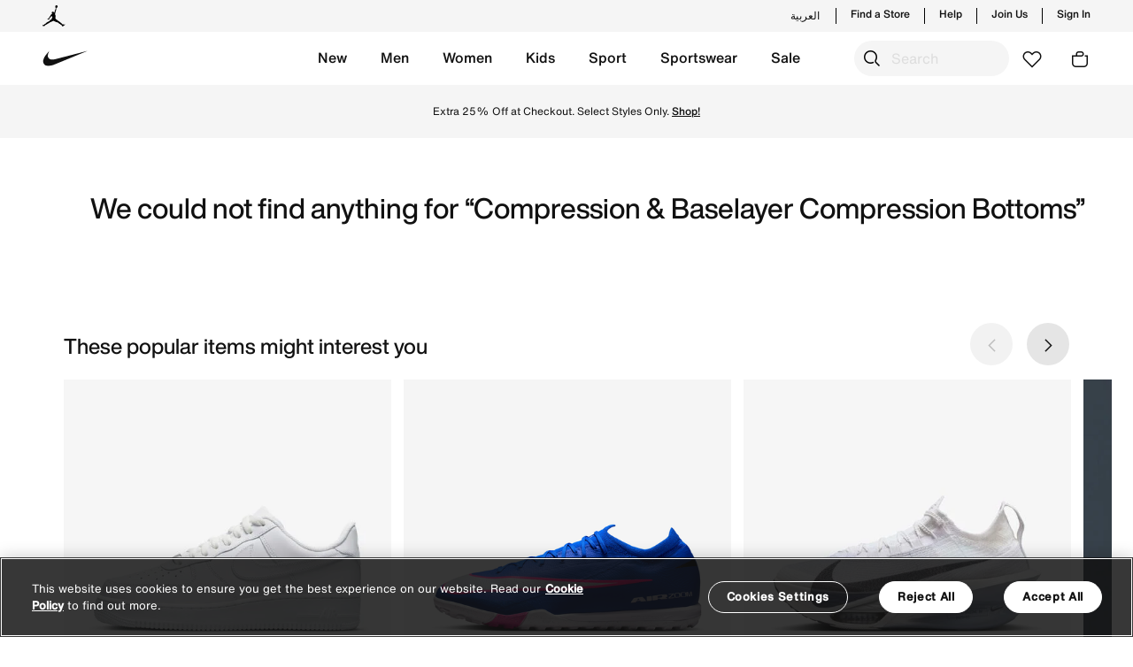

--- FILE ---
content_type: text/html;charset=UTF-8
request_url: https://www.nike.sa/en/new-in/mens/clothing/compression-and-baselayer/compression-bottoms
body_size: 31446
content:
<!DOCTYPE html>
<html lang="en"
dir="ltr"
data-locale="en_KE"
data-locale-lang="EN"
data-country="KE"
class="js-html"
>
<head>
<meta charset=UTF-8 />

<meta http-equiv="x-ua-compatible" content="ie=edge" />

<meta name="viewport" content="width=device-width, initial-scale=1, maximum-scale=1, user-scalable=0" />





<meta property="al:ios:url" content="https://www.nike.sa/" />
<meta property="al:ios:app_store_id" content="6444790147" />
<meta property="al:ios:app_name" content="Nike: Shoes, apparel, fashion" />
<meta name="apple-itunes-app" content="app-id=6444790147, app-argument="/>
<meta property="al:android:url" content="https://www.nike.sa/" />
<meta property="al:android:package" content="com.nikeme.android" />
<meta property="al:android:app_name" content="Nike: Shoes, apparel, fashion" />
<meta name="google-play-app" content="app-id=com.nikeme.android" />
<meta property="al:web:should_fallback" content="true" />











   <title>Shop NikeCompression Bottoms on Nike Saudi Online</title>
   <meta name="description" content="Shop Compression Bottoms online on Nike's Official Website in KSA. Find the latest Compression Bottoms collection with Free Delivery & Returns."/>


<meta name="keywords" content="Nike"/>
<meta name="title" content="Shop NikeCompression Bottoms on Nike Saudi Online"/>



    
    
    
        <meta property="og:image" content="">
    

    
    
    
        <meta property="og:image:alt" content="">
    

    
    
    
        <meta property="twitter:image:alt" content="">
    

    
    
    
        <meta name="robots" content="index, follow">
    

    
    
    
        <meta property="og:image:secure_url" content="">
    

    
    
    
        <meta property="twitter:image" content="">
    







<meta property="og:locale" content="en_SA"/>
<meta property="og:type" content="website" />
<meta property="og:url" content="https://www.nike.sa/en/new-in/mens/clothing/compression-and-baselayer/compression-bottoms"/>
<meta property="og:title" content="Shop NikeCompression Bottoms on Nike Saudi Online"/>
<meta property="og:description" content="Shop Compression Bottoms online on Nike's Official Website in KSA. Find the latest Compression Bottoms collection with Free Delivery &amp; Returns."/>
<meta property="og:site_name" content="Nike"/>


<meta property="og:video" content="null" />
<meta property="og:video:secure_url" content="null" />

<meta property="og:video:width" content="400" />
<meta property="og:video:height" content="300" />

<meta property="og:image:height" content="600" />
<meta property="og:image:width" content="1200" />
<meta property="fb:app_id" content="215958821354416"/>


<meta property="twitter:card" content="summary_large_image" />
<meta name="twitter:site" content="@Nike"/>
<meta name="twitter:creator" content="@Nike"/>
<meta property="twitter:url" content="https://www.nike.sa/en/new-in/mens/clothing/compression-and-baselayer/compression-bottoms" />
<meta property="twitter:title" content="Shop NikeCompression Bottoms on Nike Saudi Online">
<meta property="twitter:description" content="Shop Compression Bottoms online on Nike's Official Website in KSA. Find the latest Compression Bottoms collection with Free Delivery &amp; Returns." />




<link rel="preload" href="/on/demandware.static/Sites-Nike_SA-Site/-/default/dwaa3562fc/fonts/icons/iconfont.woff2" as="font" type="font/woff2" crossorigin />


<link rel="stylesheet" href="/on/demandware.static/Sites-Nike_SA-Site/-/en_KE/v1769409369994/css/global.css" />

    <link rel="stylesheet" href="/on/demandware.static/Sites-Nike_SA-Site/-/en_KE/v1769409369994/css/search.css"  />





    


<link rel="alternate icon" href="/on/demandware.static/Sites-Nike_SA-Site/-/default/dw170d56ef/favicons/favicon-white.ico" />
<link rel="apple-touch-icon" href="/on/demandware.static/Sites-Nike_SA-Site/-/default/dwb682202e/favicons/apple-touch-icon-white.png" />
<link rel="icon" sizes="192x192" href="/on/demandware.static/Sites-Nike_SA-Site/-/default/dwad2d6e20/favicons/android-icon-192x192-white.png" />
<link rel="icon" sizes="128x128" href="/on/demandware.static/Sites-Nike_SA-Site/-/default/dw20dba4d4/favicons/android-icon-128x128-white.png" />
<link rel="apple-touch-icon" sizes="76x76" href="/on/demandware.static/Sites-Nike_SA-Site/-/default/dw7d780570/favicons/apple-touch-icon-76x76-precomposed-white.png" />
<link rel="apple-touch-icon" sizes="120x120" href="/on/demandware.static/Sites-Nike_SA-Site/-/default/dw178efb4e/favicons/apple-touch-icon-120x120-precomposed-white.png" />
<link rel="apple-touch-icon" sizes="152x152" href="/on/demandware.static/Sites-Nike_SA-Site/-/default/dwadc854e7/favicons/apple-touch-icon-152x152-precomposed-white.png" />


<link rel="manifest" href="/on/demandware.static/Sites-Nike_SA-Site/-/default/dw7e4a887f/favicons/site.webmanifest" />
<meta name="msapplication-TileColor" content="#ffffff" />
<meta name="theme-color" content="#ffffff" />



    <meta name="google-site-verification" content="6WCh_Oo8KtxfEP27mV0M33XDeN7Efgf_YP5VgPuMklc" />




    



    <!-- Google Tag Manager -->
    <script >(function(w,d,s,l,i){w[l]=w[l]||[];w[l].push({'gtm.start':
    new Date().getTime(),event:'gtm.js'});var f=d.getElementsByTagName(s)[0],
    j=d.createElement(s),dl=l!='dataLayer'?'&l='+l:'';j.async=true;j.src=
    'https://www.googletagmanager.com/gtm.js?id='+i+dl;f.parentNode.insertBefore(j,f);
    })(window,document,'script','dataLayer','GTM-TP4G77M');</script>
    <!-- End Google Tag Manager -->






    <script>
        (function(b,r,a,n,c,h,_,s,d,k){if(!b[n]||!b[n]._q){for(;s<_.length;)c(h,_[s++]);d=r.createElement(a);d.async=1;d.src="https://cdn.branch.io/branch-latest.min.js";k=r.getElementsByTagName(a)[0];k.parentNode.insertBefore(d,k);b[n]=h}})(window,document,"script","branch",function(b,r){b[r]=function(){b._q.push([r,arguments])}},{_q:[],_v:1},"addListener applyCode autoAppIndex banner closeBanner closeJourney creditHistory credits data deepview deepviewCta first getCode init link logout redeem referrals removeListener sendSMS setBranchViewData setIdentity track validateCode trackCommerceEvent logEvent disableTracking".split(" "), 0);
        branch.init("key_live_mjHC7pRMhiegspa1lfHrZbmeAtpFXj6J");
    </script>




    <!-- OneTrust Cookies Consent Notice start for nike.sa -->
 
<script src="https://cdn.cookielaw.org/scripttemplates/otSDKStub.js" data-document-language="true" type="text/javascript" charset="UTF-8" data-domain-script="0f192319-bae9-47af-a02d-e93f7f36334d" ></script>
<script type="text/javascript">
function OptanonWrapper() { }
</script>
<!-- OneTrust Cookies Consent Notice end for nike.sa -->



    <style type='text/css'>
    [lang=en] .offlineSupportUI .fieldList::before {
        content: "Our Client Advisors will be delighted to answer your questions from Sunday to Thursday, between 9AM to 6PM.";
    }
    [lang=ar] .offlineSupportUI .fieldList::before {
        content: "سيسعد موظفونا بالرد على جميع أسئلتكم واستفساراتكم من الأحد إلى الخميس، من الساعة ٩ صباحًا إلى الساعة ٦ مساءً.";
    }
</style>


        
        <link rel="alternate" hreflang="en-ae" href="https://www.nike.ae/en/new-in/mens/clothing/compression-and-baselayer/compression-bottoms" />
    
        <link rel="alternate" hreflang="ar-ae" href="https://www.nike.ae/ar/new-in/mens/clothing/compression-and-baselayer/compression-bottoms" />
    
        <link rel="alternate" hreflang="en-sa" href="https://www.nike.sa/en/new-in/mens/clothing/compression-and-baselayer/compression-bottoms" />
    
        <link rel="alternate" hreflang="ar-sa" href="https://www.nike.sa/ar/new-in/mens/clothing/compression-and-baselayer/compression-bottoms" />
    
        <link rel="alternate" hreflang="en-qa" href="https://www.nike.qa/en/new-in/mens/clothing/compression-and-baselayer/compression-bottoms" />
    
        <link rel="alternate" hreflang="ar-qa" href="https://www.nike.qa/ar/new-in/mens/clothing/compression-and-baselayer/compression-bottoms" />
    
        <link rel="alternate" hreflang="en-kw" href="https://www.nike.com.kw/en/new-in/mens/clothing/compression-and-baselayer/compression-bottoms" />
    
        <link rel="alternate" hreflang="ar-kw" href="https://www.nike.com.kw/ar/new-in/mens/clothing/compression-and-baselayer/compression-bottoms" />
    

    



<!-- dwMarker="content" dwContentID="80667d0a08d9fa8bcf29f56972" -->
<style>
[data-pagename="sports-lockerroom"].page,
[data-pagename="training"].page,
[data-pagename="running"].page,
[data-pagename="football"].page,
[data-pagename="phantom"].page,
[data-pagename="tiempo"].page,
[data-pagename="mercurial"].page,
[data-pagename="mind"].page,
[data-pagename="air_max"].page { .b-headertop__inner, .b-topbanner {
  background-color: #111 !important;
}
}
</style>
<style>
[data-pagename="sports-lockerroom"],
[data-pagename="training"],
[data-pagename="running"],
[data-pagename="football"],
[data-pagename="phantom"],
[data-pagename="tiempo"],
[data-pagename="mercurial"],
[data-pagename="mind"],
[data-pagename="air_max"]{
.js-megamenu,
.b-megamenu__dropdown.show,
.b-headertop__inner,
.b-topbanner,
.dropdown-menu.dropdown-menu-right,
.b-header,
.b-megasubmenu.b-megamenu__dropdown,
.b-megamenu__close-btn,
.b-megamenu .b-megasubmenu,
.b-headerbanner .slick-slider .slick-prev:hover,
.b-headerbanner .slick-slider .slick-next:hover,
.b-clphead,
.smart-banner {
    background-color: #1f1f21 !important;
}

.b-megamenu__item .b-megamenu__link,
.b-megasubmenu__link:hover,
.b-megasubmenu__link,
.b-megasubmenu__link-text,
.b-headertop__content a,
.b-header__actionmenu-btn,
.b-topbanner,
.b-header__usermenu .icon,
.b-megamenu-btntoggle__text,
.b-megamenu-btntoggle__icon,
.b-megamenu__close-btn,
.b-megamenu__back,
.b-utilmenu__link,
.b-headerbanner .slick-slider .slick-prev::before,
.b-headerbanner .slick-slider .slick-next::before,
.smart-banner__imgTextBtn-txt,
.b-clphead,
.b-headsubcats__link,
.b-headsubcats a,
.b-megamenu__login-message,
.b-megamenu__login-message a,
.smart-banner__close-content,
.b-header-language-selector .b-langselector__link,
.b-topbanner__inner a,
.b-megamenu__arrowtoggle {
    color: #fff !important;
}

.b-megamenu__item.show .b-megamenu__link {
    border-color: #fff !important;
}

.b-mainsearch__input.form-control {
    border: 1px solid #fff;
}

.b-mainsearch__btn-search:hover {
background: transparent;
}

.mobile-logo-language-selector .b-header__logo-link, .b-mainsearch__formholder:not(.m-active) .b-header__logo-link, .b-logolist__link, .b-utilmenu__item-store-icon, .smart-banner__imgTextBtn-img img {
    filter: invert(1);
}

@media screen and (min-width: 1024px) {
.b-mainsearch__formholder:not(.m-active) .b-mainsearch__input.form-control::placeholder,
.b-mainsearch__formholder:not(.m-active) .b-mainsearch__btn-search::before {
color: #fff !important;
}
.b-mainsearch__formholder:not(.m-active) .b-mainsearch__input.form-control {
    background-color: #111 !important;
}
.b-mainsearch__input.form-control {
    border: 1px solid #111;
}
}
</style>
<!-- END_dwmarker -->







<!--[if gt IE 9]><!-->
<script>//common/scripts.isml</script>
<script>
    window.RESOURCE = {
        namePaymentCreditcard: "Card",
        labelOrderEwallet: "Gift Card",
        labelOrderTabbyInstallments: "Tabby: Pay in 4. No interest, no fees.",
        labelOrderTabbyPayLater: "Tabby - Pay Later",
        labelOrderCOD: "Cash On Delivery",
        labelFee: "Fee",
        discountMsg: "Discount",
        countries: {
            ae: "United Arab Emirates",
            kw: "Kuwait",
            om: "Oman",
            qa: "Qatar",
            sa: "Saudi Arabia"
        }
    };
    window.URLS = {
        home: "https://www.nike.sa/en/home",
        cart: "https://www.nike.sa/en/cart"
    };
    window.siteSettings = {
        locale: "en_KE",
        currencyCode: "SAR"
    };
</script>

<style>
    :root {
        --resource-common-watch: ' Watch';
        --resource-livechat-welcome: ' Hello! How can we help you today?';
        --resource-checkout-applepay-paywith: ' Pay with';
        --resource-preferences-symbol-required:  "*"
    }
</style>

<script defer src="/on/demandware.static/Sites-Nike_SA-Site/-/en_KE/v1769409369994/js/main.js"></script>


    <script defer src="/on/demandware.static/Sites-Nike_SA-Site/-/en_KE/v1769409369994/js/search.js" 
        >
    </script>



    

<script>pageDataLayer = {"site":"Nike","orderConfirmationPage":false,"pageIsArticle":false,"pageIsProductSection":false,"pageIsSection":false,"currencyCode":"SAR","pageReferrerUrl":"null","pageTemplate":"Search-Show","pagePath":"/on/demandware.store/Sites-Nike_SA-Site/en_KE/Search-Show?cgid=nk_new_in_mens_clothing_compression___baselayer_compression_bottoms","pageUrl":"https://www.nike.sa/on/demandware.store/Sites-Nike_SA-Site/en_KE/Search-Show?cgid=nk_new_in_mens_clothing_compression___baselayer_compression_bottoms","fantasticProvenceCulture":"en_ke","ISOA3":"KEN","pageDataMoeEvents":[{"eventName":"plp_view","eventData":{"plp_gender":"","plp_category":"Compression & Baselayer","plp_subcategory":"Compression Bottoms","plp_sports":"","primary_categoryid":"nk_new_in_mens_clothing_compression___baselayer_compression_bottoms","URL":"https://www.nike.sa/en/new-in/mens/clothing/compression-and-baselayer/compression-bottoms"}}],"SearchQuery":"","currentPage":"search","customEvents":{"clickEvent":{"event":"[data-gtm-event-name]","eventValue":0},"topNavClick":{"event":"GAEvent7","eventCategory":"nav - top nav","eventAction":"[click url]","eventLabel":"[click text]","eventValue":0},"languageSelector":{"event":"GAEvent142","eventCategory":"nav - footer","eventAction":"click","eventLabel":"[click text]","eventValue":0},"languageSelectorPopup":{"event":"GAEvent143","eventCategory":"language-pop-up","eventAction":"selected","eventLabel":"[click text]","eventValue":0},"miniCartClick":{"event":"GAEvent49","eventCategory":"mini cart","eventAction":"interaction - clicked","eventLabel":"clicked","eventValue":0},"miniCartRemove":{"event":"GAEvent52","eventCategory":"mini cart","eventAction":"interaction - remove","eventLabel":"[product id] || [product sku]","eventValue":0},"miniCartEdit":{"event":"GAEvent53","eventCategory":"mini cart","eventAction":"interaction - edit","eventLabel":"[product id] || [product sku]","eventValue":0},"miniCartChangeQuantity":{"event":"GAEvent54","eventCategory":"mini cart","eventAction":"interaction - quantity","eventLabel":"[product id] || [product sku] || [quantity]","eventValue":0},"viewBag":{"event":"GAEvent50","eventCategory":"mini cart","eventAction":"interaction - view bag","eventLabel":"clicked","eventValue":0},"checkoutSecurely":{"event":"GAEvent51","eventCategory":"mini cart","eventAction":"interaction - checkout securely","eventLabel":"clicked","eventValue":0},"checkoutSecurelyCart":{"event":"GAEvent134","eventCategory":"cart","eventAction":"checkout securely","eventLabel":"clicked","eventValue":0},"liveChatShow":{"event":"GAEvent111","eventCategory":"live chat","eventAction":"interaction - clicked","eventLabel":"clicked","eventValue":0},"liveChatSubmit":{"event":"GAEvent112","eventCategory":"live chat","eventAction":"interaction - form submit","eventLabel":"clicked","eventValue":0},"errorPageShow":{"event":"GA_NI_Event115","eventCategory":"technical error","eventAction":"[error code]","eventLabel":"url","eventValue":0},"searchSuggestions":{"event":"GAEvent105","eventCategory":"search","eventAction":"interaction - select","eventLabel":"[search query] || [method] || [selected query]","eventValue":0},"searchNoResults":{"event":"GAEvent106","eventCategory":"search","eventAction":"no results","eventLabel":"[search query]","eventValue":0},"couponValidationError":{"event":"GAEvent114","eventCategory":"promo code","eventAction":"validation error","eventLabel":"[discount code] || [coupon error]","eventValue":0},"footerSubscribe":{"event":"GAEvent5","eventCategory":"nav - footer","eventAction":"interaction - email subscribe","eventLabel":"[gender]","eventValue":0},"ncRegistration":{"event":"nc_account_registration","email":"[customer_email]","userid":"[customer_id]","first_name":"[customer_first_name]","last_name":"[customer_last_name]","gender":"[customer_gender]","mobile_number":"[customer_phone]","newsletter_subscribed":"[newsletter_subscribed]"},"ncSocialRegistration":{"event":"nc_social_registration","email":"[customer_email]","userid":"[customer_id]","gender":"[customer_gender]"},"ncAccountUpdate":{"event":"nc_account_update","email":"[customer_email]","userid":"[customer_id]","mobile_number":"[customer_phone]"},"ncLogout":{"event":"nc_logout","email":"[customer_email]","userid":"[customer_id]"},"ncLogin":{"event":"nc_login","email":"[customer_email]","userid":"[customer_id]"},"footerLinksClick":{"event":"GAEvent4","eventCategory":"nav - footer","eventAction":"[page url] || [click url]","eventLabel":"[click text]","eventValue":0},"headerTopNav":{"event":"GAEvent2","eventCategory":"nav - mega menu","eventAction":"[click url]","eventLabel":"[click text]","eventValue":0},"flyOutMenuClick":{"event":"GAEvent3","eventCategory":"nav - fly out menu","eventAction":"click","eventLabel":"[menu location]","eventValue":0},"contentBannerClick":{"event":"GAEvent1","eventCategory":"nav - content","eventAction":"[page url] || [content asset name]","eventLabel":"[image url] || [live date] || [click text]","eventValue":0},"ncEmailSubscription":{"event":"nc_email_subscription","email":"[customer_email]","gender":"[customer_gender]","birthDate":"[customer_birth_date]"},"cookieBar":{"event":"GA_NI_Event118","eventCategory":"cookie - bar","eventAction":"view","eventLabel":"view","eventValue":0},"cookieBarClick":{"event":"GAEvent119","eventCategory":"cookie - bar","eventAction":"click","eventLabel":"[action]","eventValue":0},"myAccountViewOrder":{"event":"GAEvent121","eventCategory":"my account","eventAction":"view order","eventLabel":"click","eventValue":0},"myAccountViewReturnExchange":{"event":"GAEvent122","eventCategory":"my account","eventAction":"returns and exchanges","eventLabel":"request return or exchange","eventValue":0},"myAccountCreateReturnExchange":{"event":"GAEvent123","eventCategory":"my account","eventAction":"returns and exchanges","eventLabel":"create request","eventValue":0},"myAccountRequestReturnExchange":{"event":"GAEvent124","eventCategory":"my account","eventAction":"reason for return","eventLabel":"create request","eventValue":0},"myAccountReturnExchangeLearnMore":{"event":"GAEvent125","eventCategory":"my account","eventAction":"returns and exchanges","eventLabel":"Learn more","eventValue":0},"myAccountCancelOrder":{"event":"GAEvent126","eventCategory":"my account","eventAction":"cancel order","eventLabel":"click","eventValue":0},"myAccountCancelOrderReason":{"event":"GAEvent127","eventCategory":"my account","eventAction":"reason for cancellation","eventLabel":"[cancellation reason]","eventValue":0},"myAccountSignOut":{"event":"GAEvent128","eventCategory":"my account","eventAction":"sign out","eventLabel":"click","eventValue":0},"checkoutLoginRememberMe":{"event":"GAEvent137","eventCategory":"Checkout-Login","eventAction":"Remember me","eventLabel":"click","eventValue":0},"cookieView":{"event":"GAEvent115","eventCategory":"cookie - bar","eventAction":"view","eventLabel":"view","eventValue":0},"cookieClick":{"event":"GAEvent116","eventCategory":"cookie - bar","eventAction":"click","eventLabel":"[action]","eventValue":0},"myAccountRefundType":{"event":"GAEvent129","eventCategory":"Returns","eventAction":"refund type","eventLabel":"[Option type]","eventValue":0},"moeWishlistItemadded":{"event":"moe_favorite_itemadded"},"moeFavoriteItemremoved":{"event":"moe_favorite_itemremoved"},"moeUserSaveInterest":{"event":"moe_user_intrests"},"deleteAccountNike":{"event":"GAEventDelAcct","eventCategory":"account_settings","eventAction":"account_delete_click","eventLabel":"[user_id]","eventValue":0},"preferedSizeAccount":{"event":"GAEventOnbSizes","eventCategory":"account_settings","eventAction":"onboarding - size","eventLabel":"[shoe_size]","eventValue":0},"preferedGenderAccount":{"event":"GAEventOnbGender","eventCategory":"account_settings","eventAction":"onboarding - gender","eventLabel":"[gender]","eventValue":0},"myAccountJoinUs":{"event":"GAEventJoinUsClick","eventCategory":"nike_membership","eventAction":"join_us","eventLabel":"clicked","eventValue":0},"fitnessChallengeRegPageViewed":{"event":"GAEventFitnessChallengeRegPageViewed","eventCategory":"fitness_challenge_reg","eventAction":"registration_page_viewed","eventLabel":"[series_title] || [event_title] || [event_date] || [event_location] || [region] || [device_type] || [phone_number] || [age] || [gender] || [email_id] || [first_and_last_name] || [membership_id] || [reg_submitted_Y/N]","eventValue":0},"fitnessChallengeRegSubmitted":{"event":"GAEventFitnessChallengeRegSubmitted","eventCategory":"fitness_challenge_reg","eventAction":"registration_submitted","eventLabel":"[series_title] || [event_title] || [event_date] || [event_location] || [region] || [device_type] || [phone_number] || [age] || [gender] || [email_id] || [first_and_last_name] || [membership_id] || [reg_submitted_Y/N]","eventValue":0},"searchProductClick":{"event":"GAEventSearchProductClick","eventCategory":"search","eventAction":"interaction - select_clicks","eventLabel":"[search_term] || [language] || [region] || [landing_url] || [product_id]","eventValue":0},"searchProductImpression":{"event":"GAEventSearchProductImpression","eventCategory":"search","eventAction":"interaction - select_impression","eventLabel":"[search_term] || [language] || [region] || [landing_url] || [product_id]","eventValue":0},"sortOption":{"event":"GAEvent8","eventCategory":"plp","eventAction":"sort","eventLabel":"[field sorted by]","eventValue":0},"clearAll":{"event":"GAEvent11","eventCategory":"plp","eventAction":"filter clear all","eventLabel":"clicked","eventValue":0},"hideFilter":{"event":"GAEvent12","eventCategory":"plp","eventAction":"hide filter","eventLabel":"clicked","eventValue":0},"showMore":{"event":"GAEvent13","eventCategory":"plp","eventAction":"pagination","eventLabel":"clicked","eventValue":0},"gridSize":{"event":"GAEvent14","eventCategory":"plp","eventAction":"view x per page","eventLabel":"[x]","eventValue":0},"rowSize":{"event":"GAEvent15","eventCategory":"plp","eventAction":"grid view","eventLabel":"[grid view]","eventValue":0},"plpAddToWishlist":{"event":"GAEvent16","eventCategory":"plp","eventAction":"add to wishlist","eventLabel":"[product id]","eventValue":0},"plpBackToTop":{"event":"GAEvent17","eventCategory":"plp","eventAction":"back to top","eventLabel":"applied","eventValue":0},"plpApplyFilter":{"event":"GAEvent9","eventCategory":"plp","eventAction":"filter applied","eventLabel":"[filter category] || [filter selection]","eventValue":0},"plpRemoveFilter":{"event":"GAEvent10","eventCategory":"plp","eventAction":"filter removed","eventLabel":"[filter category] || [filter selection]","eventValue":0}}};</script>

<!--<![endif]-->

<link rel="canonical" href="https://www.nike.sa/en/new-in/mens/clothing/compression-and-baselayer/compression-bottoms"/>

<script type="text/javascript">//<!--
/* <![CDATA[ (head-active_data.js) */
var dw = (window.dw || {});
dw.ac = {
    _analytics: null,
    _events: [],
    _category: "",
    _searchData: "",
    _anact: "",
    _anact_nohit_tag: "",
    _analytics_enabled: "true",
    _timeZone: "Asia/Dubai",
    _capture: function(configs) {
        if (Object.prototype.toString.call(configs) === "[object Array]") {
            configs.forEach(captureObject);
            return;
        }
        dw.ac._events.push(configs);
    },
	capture: function() { 
		dw.ac._capture(arguments);
		// send to CQ as well:
		if (window.CQuotient) {
			window.CQuotient.trackEventsFromAC(arguments);
		}
	},
    EV_PRD_SEARCHHIT: "searchhit",
    EV_PRD_DETAIL: "detail",
    EV_PRD_RECOMMENDATION: "recommendation",
    EV_PRD_SETPRODUCT: "setproduct",
    applyContext: function(context) {
        if (typeof context === "object" && context.hasOwnProperty("category")) {
        	dw.ac._category = context.category;
        }
        if (typeof context === "object" && context.hasOwnProperty("searchData")) {
        	dw.ac._searchData = context.searchData;
        }
    },
    setDWAnalytics: function(analytics) {
        dw.ac._analytics = analytics;
    },
    eventsIsEmpty: function() {
        return 0 == dw.ac._events.length;
    }
};
/* ]]> */
// -->
</script>
<script type="text/javascript">//<!--
/* <![CDATA[ (head-cquotient.js) */
var CQuotient = window.CQuotient = {};
CQuotient.clientId = 'bdvb-Nike_SA';
CQuotient.realm = 'BDVB';
CQuotient.siteId = 'Nike_SA';
CQuotient.instanceType = 'prd';
CQuotient.locale = 'en_KE';
CQuotient.fbPixelId = '__UNKNOWN__';
CQuotient.activities = [];
CQuotient.cqcid='';
CQuotient.cquid='';
CQuotient.cqeid='';
CQuotient.cqlid='';
CQuotient.apiHost='api.cquotient.com';
/* Turn this on to test against Staging Einstein */
/* CQuotient.useTest= true; */
CQuotient.useTest = ('true' === 'false');
CQuotient.initFromCookies = function () {
	var ca = document.cookie.split(';');
	for(var i=0;i < ca.length;i++) {
	  var c = ca[i];
	  while (c.charAt(0)==' ') c = c.substring(1,c.length);
	  if (c.indexOf('cqcid=') == 0) {
		CQuotient.cqcid=c.substring('cqcid='.length,c.length);
	  } else if (c.indexOf('cquid=') == 0) {
		  var value = c.substring('cquid='.length,c.length);
		  if (value) {
		  	var split_value = value.split("|", 3);
		  	if (split_value.length > 0) {
			  CQuotient.cquid=split_value[0];
		  	}
		  	if (split_value.length > 1) {
			  CQuotient.cqeid=split_value[1];
		  	}
		  	if (split_value.length > 2) {
			  CQuotient.cqlid=split_value[2];
		  	}
		  }
	  }
	}
}
CQuotient.getCQCookieId = function () {
	if(window.CQuotient.cqcid == '')
		window.CQuotient.initFromCookies();
	return window.CQuotient.cqcid;
};
CQuotient.getCQUserId = function () {
	if(window.CQuotient.cquid == '')
		window.CQuotient.initFromCookies();
	return window.CQuotient.cquid;
};
CQuotient.getCQHashedEmail = function () {
	if(window.CQuotient.cqeid == '')
		window.CQuotient.initFromCookies();
	return window.CQuotient.cqeid;
};
CQuotient.getCQHashedLogin = function () {
	if(window.CQuotient.cqlid == '')
		window.CQuotient.initFromCookies();
	return window.CQuotient.cqlid;
};
CQuotient.trackEventsFromAC = function (/* Object or Array */ events) {
try {
	if (Object.prototype.toString.call(events) === "[object Array]") {
		events.forEach(_trackASingleCQEvent);
	} else {
		CQuotient._trackASingleCQEvent(events);
	}
} catch(err) {}
};
CQuotient._trackASingleCQEvent = function ( /* Object */ event) {
	if (event && event.id) {
		if (event.type === dw.ac.EV_PRD_DETAIL) {
			CQuotient.trackViewProduct( {id:'', alt_id: event.id, type: 'raw_sku'} );
		} // not handling the other dw.ac.* events currently
	}
};
CQuotient.trackViewProduct = function(/* Object */ cqParamData){
	var cq_params = {};
	cq_params.cookieId = CQuotient.getCQCookieId();
	cq_params.userId = CQuotient.getCQUserId();
	cq_params.emailId = CQuotient.getCQHashedEmail();
	cq_params.loginId = CQuotient.getCQHashedLogin();
	cq_params.product = cqParamData.product;
	cq_params.realm = cqParamData.realm;
	cq_params.siteId = cqParamData.siteId;
	cq_params.instanceType = cqParamData.instanceType;
	cq_params.locale = CQuotient.locale;
	
	if(CQuotient.sendActivity) {
		CQuotient.sendActivity(CQuotient.clientId, 'viewProduct', cq_params);
	} else {
		CQuotient.activities.push({activityType: 'viewProduct', parameters: cq_params});
	}
};
/* ]]> */
// -->
</script>
<!-- Demandware Apple Pay -->

<style type="text/css">ISAPPLEPAY{display:inline}.dw-apple-pay-button,.dw-apple-pay-button:hover,.dw-apple-pay-button:active{background-color:black;background-image:-webkit-named-image(apple-pay-logo-white);background-position:50% 50%;background-repeat:no-repeat;background-size:75% 60%;border-radius:5px;border:1px solid black;box-sizing:border-box;margin:5px auto;min-height:30px;min-width:100px;padding:0}
.dw-apple-pay-button:after{content:'Apple Pay';visibility:hidden}.dw-apple-pay-button.dw-apple-pay-logo-white{background-color:white;border-color:white;background-image:-webkit-named-image(apple-pay-logo-black);color:black}.dw-apple-pay-button.dw-apple-pay-logo-white.dw-apple-pay-border{border-color:black}</style>


   <script type="application/ld+json">
        {"@context":"http://schema.org/","@type":"ItemList","itemListElement":[],"name":"New In Men's Compression Bottoms"}
    </script>




</head>
<body class="l-body" data-page-id="search" data-guestonly-flow="true">




    <!-- Google Tag Manager (noscript) -->
    <noscript><iframe src="https://www.googletagmanager.com/ns.html?id=GTM-TP4G77M"
    height="0" width="0" style="display:none;visibility:hidden"></iframe></noscript>
    <!-- End Google Tag Manager (noscript) -->




<div class="b-page page js-page "
data-action="Search-Show"
data-querystring="cgid=nk_new_in_mens_clothing_compression___baselayer_compression_bottoms"
data-pagename="search"
data-pagecategory="nk_new_in_mens_clothing_compression___baselayer_compression_bottoms"


>

































<div class="smart-banner-mobile d-md-none js-smart-banner-mobile d-none">
    
	
	<div class="content-asset"><!-- dwMarker="content" dwContentID="5b8dcd75d1e0ffd44a581f102b" -->
		<div class="alert  fade show smart-banner" role="alert"><button aria-label="Close" class="close smart-banner__close js-smart-banner-btn" data-dismiss="alert" type="button"><span aria-hidden="true" class="smart-banner__close-content">&times;</span></button>
<div class="smart-banner__imgTextBtn">
<div class="smart-banner__imgTextBtn-img"><img alt="nike-logo" src="https://www.nike.sa/on/demandware.static/-/Library-Sites-NikeSharedLibrary/default/dw7241c1c8/nike%20.svg" title="nike" /></div>

<div class="smart-banner__imgTextBtn-txt">
<p class="smart-banner__imgTextBtn-txt--one">THE NIKE APP IS HERE!</p>

<div class="smart-banner__imgTextBtn-txt--twobtn">
<p class="smart-banner__imgTextBtn-txt--two pr-3">Shop Sportswear and Sneakers</p>

<div class="smart-banner__imgTextBtn-mainbtn"><a class="smart-banner__imgTextBtn-btn" href="https://69abj.app.link/nike-app-download" target="_blank" rel="nofollow">Open</a></div>
</div>
</div>
</div>
</div>
	</div> <!-- End content-asset -->



</div>
<div class="b-headertop js-headertop h-hidden-md-down"
    data-moe-cmp="header"
    data-moe-paired-cmp-el=".js-header"
>
    <div class="b-headertop__inner">
        <div class="b-headertop__content">
            <div class="b-headertop__logo b-logolist">
                <!-- dwMarker="content" dwContentID="1b360381907ee05a3751c603eb" -->
<a class="b-logolist__link" href="https://www.nike.sa/en/jordan.html"
    data-gtm-click="topNavClick" 
    data-gtm-event-action="[click url]"
    data-gtm-event-label="Jordan logo"
>
   <img class="b-logolist__img" src="https://www.nike.sa/on/demandware.static/-/Library-Sites-NikeSharedLibrary/default/dw2170b187/images/global/jordan.svg" alt="Jordan" />
</a>

<style>
@media only screen and (min-width: 1300px) {
	.primary-images-sectionrow .carousel-item.active img {
		object-fit: contain;
	}
}

</style>
<!-- END_dwmarker -->


            </div>
            <div class="b-usermenu">
                <div class="b-header-language-selector">
                    
    <div class="b-langselector">
        
            <a
                class="b-langselector__link b-countryselector__link js-country-selector__link m-disabled"
                href="#" 
                data-locale="en_SA"
                data-lang="EN"
                data-currency-code="SAR"
                data-gtm-click="languageSelector"
                data-gtm-event-action="click"
                data-gtm-event-label="English"
                data-moe-click="language_update"
                data-moe-user-attr="[language|new_lang]"
                data-moe-template='{
                    "new_lang": "[this|attr:data-lang]",
                    "prev_lang": "[siblings:.m-disabled|attr:data-lang]"
                }'
            >
                <span>English</span>
            </a>
        
            <a
                class="b-langselector__link b-countryselector__link js-country-selector__link "
                href="#" 
                data-locale="ar_SA"
                data-lang="AR"
                data-currency-code="SAR"
                data-gtm-click="languageSelector"
                data-gtm-event-action="click"
                data-gtm-event-label="English"
                data-moe-click="language_update"
                data-moe-user-attr="[language|new_lang]"
                data-moe-template='{
                    "new_lang": "[this|attr:data-lang]",
                    "prev_lang": "[siblings:.m-disabled|attr:data-lang]"
                }'
            >
                <span>العربية</span>
            </a>
        
    </div>

                </div>
                <div class="b-header-find-a-store b-usermenu__item">
                    <a class="b-usermenu__link js-menu-store-locator js-find-my-store" href="https://www.nike.sa/en/stores?showMap=true&amp;horizontalView=true&amp;isForm=true">Find a Store</a>
                </div>
                

                
	
	<div class="content-asset"><!-- dwMarker="content" dwContentID="856a753b9c51f75c25ba4e9f2a" -->
		<div class="b-usermenu__item b-usermenu__item--help dropdown" data-type="1"><a aria-expanded="false" aria-haspopup="true" class="b-usermenu__link" data-moe-click="header" data-moe-template="{
         &quot;help&quot;: true
       }" data-toggle="dropdown" href="https://www.nike.sa/en/customer-support/" id="helpMenuButton">Help </a>
<div aria-labelledby="helpMenuButton" class="dropdown-menu dropdown-menu-right">
<div class="b-dropdownlist"><a class="b-dropdownlist__title" data-moe-click="header" data-moe-template="{ &quot;help&quot;: true }" href="https://www.nike.sa/en/customer-support/">Help </a>
<ul class="b-dropdownlist__list">
	<li class="b-dropdownlist__item"><a class="b-dropdownlist__link" data-moe-click="header" data-moe-template="{ &quot;help&quot;: &quot;[this|text]&quot; }" href="https://www.nike.sa/en/track-order">Order Status</a></li>
	<li class="b-dropdownlist__item"><a class="b-dropdownlist__link" data-moe-click="header" data-moe-template="{ &quot;help&quot;: &quot;[this|text]&quot; }" href="https://www.nike.sa/en/help-shipping-and-delivery/shipping-delivery-gs.html">Dispatch and Delivery</a></li>
	<li class="b-dropdownlist__item"><a class="b-dropdownlist__link" data-moe-click="header" data-moe-template="{ &quot;help&quot;: &quot;[this|text]&quot; }" href="https://www.nike.sa/en/help-returns/how-to-return-gs.html">Returns</a></li>
	<li class="b-dropdownlist__item"><a class="b-dropdownlist__link" data-moe-click="header" data-moe-template="{ &quot;help&quot;: &quot;[this|text]&quot; }" href="https://www.nike.sa/en/contact">Contact Us</a></li>
	<li class="b-dropdownlist__item"><a class="b-dropdownlist__link" data-moe-click="header" data-moe-template="{ &quot;help&quot;: &quot;[this|text]&quot; }" href="https://www.nike.sa/en/policy-privacy.html">Privacy Policy</a></li>
	<li class="b-dropdownlist__item"><a class="b-dropdownlist__link" data-moe-click="header" data-moe-template="{ &quot;help&quot;: &quot;[this|text]&quot; }" href="https://www.nike.sa/en/terms_of_use.html">Terms of Use</a></li>
	<li class="b-dropdownlist__item b-dropdownlist__item--know-more h-mt--15"><a class="b-dropdownlist__link" data-moe-click="header" data-moe-template="{
                           &quot;know_more&quot;: true
                        }" href="https://www.nike.sa/en/customer-support/"><span class="h-fw--normal">Looking for login?</span> <u class="h-clr--black-1">Know more.</u></a></li>
</ul>
</div>
</div>
</div>
	</div> <!-- End content-asset -->




                

    
    
        <div class="b-usermenu__item" data-is-guest="true">
            <a class="b-usermenu__link js-join-us-gtm" href="https://www.nike.sa/en/membership.html"  data-gtm-click="myAccountJoinUs"
                aria-label="Join Us"
                >
                Join Us
            </a>
        </div>
        <div class="b-usermenu__item" data-is-guest="true">
            <a class="b-usermenu__link js-login-gtm" href="https://www.nike.sa/en/login"
                aria-label="Sign In"
                >
                Sign In
            </a>
        </div>
    


            </div>
        </div>
    </div>
</div>

<header class="b-header header js-header"
    id="pageHeader"
    data-moe-cmp="header"
    data-moe-paired-cmp-el=".js-headertop"
    data-cmp="searchSuggestions"
    data-json-config='{"defaultSearch": "/on/demandware.store/Sites-Nike_SA-Site/en_KE/SearchServices-GetSuggestions?q=","recentSearch":
    "/on/demandware.store/Sites-Nike_SA-Site/en_KE/SearchServices-GetRecentSearchPhrases", "updateRecentSearch" :
    "/on/demandware.store/Sites-Nike_SA-Site/en_KE/SearchServices-UpdateRecentSearchPhrases?q=", "topProducts" :
    "/on/demandware.store/Sites-Nike_SA-Site/en_KE/SearchServices-GetProductSuggestions?q=" }'
>
    <div class="b-header__wrapper js-header__wrapper">
        <div class="b-header__main">
            <div class="b-header__inner">
                <div class="b-header__content js-header__main-content">
                    <div class="mobile-logo-language-selector">
    <div class="b-header__main-col b-header__main-col-logo">
        <div class="b-header__logo" itemscope itemtype="http://schema.org/Brand">
    <a class="b-header__logo-link js-header-logo-link" 
        itemprop="url" 
        href="https://www.nike.sa/en/home" 
        title="Nike Home"
        data-gtm-click="topNavClick" 
        data-gtm-event-action="[click url]"
        data-gtm-event-label="Header logo"
    >
        <span itemprop="logo"><!-- dwMarker="content" dwContentID="a647a52625833f0820f9151b8e" -->
<img src="https://www.nike.sa/on/demandware.static/-/Library-Sites-NikeSharedLibrary/default/dw9c9fd678/images/global/logo.svg"  class="b-header__logo-img" alt="Nike" width="54" height="19" />
<!-- END_dwmarker -->

</span>
    </a>
    <span class="sr-only" itemprop="name">Nike</span>
    <span class="sr-only" itemprop="description">Shop Compression Bottoms online on Nike&#39;s Official Website in KSA. Find the latest Compression Bottoms collection with Free Delivery &amp; Returns.</span>
</div>

    </div>
    <div class="b-header-language-selector d-md-none">
        
    <div class="b-langselector">
        
            <a
                class="b-langselector__link b-countryselector__link js-country-selector__link m-disabled"
                href="#" 
                data-locale="en_SA"
                data-lang="EN"
                data-currency-code="SAR"
                data-gtm-click="languageSelector"
                data-gtm-event-action="click"
                data-gtm-event-label="English"
                data-moe-click="language_update"
                data-moe-user-attr="[language|new_lang]"
                data-moe-template='{
                    "new_lang": "[this|attr:data-lang]",
                    "prev_lang": "[siblings:.m-disabled|attr:data-lang]"
                }'
            >
                <span>English</span>
            </a>
        
            <a
                class="b-langselector__link b-countryselector__link js-country-selector__link "
                href="#" 
                data-locale="ar_SA"
                data-lang="AR"
                data-currency-code="SAR"
                data-gtm-click="languageSelector"
                data-gtm-event-action="click"
                data-gtm-event-label="English"
                data-moe-click="language_update"
                data-moe-user-attr="[language|new_lang]"
                data-moe-template='{
                    "new_lang": "[this|attr:data-lang]",
                    "prev_lang": "[siblings:.m-disabled|attr:data-lang]"
                }'
            >
                <span>العربية</span>
            </a>
        
    </div>

    </div>
</div>
<div class="b-header__main-col b-header__main-col-menu">
    <div class="b-mainsearch">
        <div class="b-mainsearch__searchholder">
            






























<div class="b-mainsearch__formholder js-site-search">
    <form class="b-mainsearch__form" role="search" action="/en/search" method="get" name="simpleSearch">
        <div class="b-mainsearch__wrapper">
            <div class="b-mainsearch__inner">
                <div class="b-header__logo" itemscope itemtype="http://schema.org/Brand">
    <a class="b-header__logo-link js-header-logo-link" 
        itemprop="url" 
        href="https://www.nike.sa/en/home" 
        title="Nike Home"
        data-gtm-click="topNavClick" 
        data-gtm-event-action="[click url]"
        data-gtm-event-label="Header logo"
    >
        <span itemprop="logo"><!-- dwMarker="content" dwContentID="a647a52625833f0820f9151b8e" -->
<img src="https://www.nike.sa/on/demandware.static/-/Library-Sites-NikeSharedLibrary/default/dw9c9fd678/images/global/logo.svg"  class="b-header__logo-img" alt="Nike" width="54" height="19" />
<!-- END_dwmarker -->

</span>
    </a>
    <span class="sr-only" itemprop="name">Nike</span>
    <span class="sr-only" itemprop="description">Shop Compression Bottoms online on Nike&#39;s Official Website in KSA. Find the latest Compression Bottoms collection with Free Delivery &amp; Returns.</span>
</div>

                <div class="b-mainsearch__field">
                    <input
                        class="b-input--search form-control search-field js-search-field b-mainsearch__input gtm-search-field" type="text" name="q" value=""
                        placeholder="Search"
                        required
                        role="combobox"
                        aria-haspopup="listbox" aria-owns="search-results-wrapper"
                        aria-expanded="false" aria-autocomplete="list"
                        aria-controls="search-results-wrapper"
                        aria-label="Enter Keyword or Item No." autocomplete="off"
                        data-hj-whitelist
                        data-gtm-product-suggestion="searchSuggestions"
                        data-gtm-no-results="searchNoResults"
                        data-gtm-event-label="[search query] || (none) || (none)"
                    />
                    <button class="b-mainsearch__btn-search js-search-button" 
                        type="submit" 
                        name="search-button"
                        aria-label="Submit search keywords"
                    >
                    </button>
                    <button type="button" class="b-mainsearch__btn-clear js-search-btn-clear d-none">
                        


    <svg class="b-iconsvg b-mainsearch__btn-clear--backspace-icon" 
        stroke="currentColor"
        fill="none"
        aria-hidden="true"
        focusable="false"
        viewBox="0 0 24 24"
        width="24" height="24"
        style="min-width: 24px"
    >
        <use href="/on/demandware.static/Sites-Nike_SA-Site/-/default/dw61b21336/images/bgicons/svgIcons.svg#backspace"></use>
    </svg>


                    </button>
                </div>
                <button type="button" class="b-mainsearch__btn-close js-search-btn-close"
                >
                </button>
            </div>
            <div class="suggestions-wrapper js-suggestions-wrapper" id="search-results-wrapper"></div>
            <input type="hidden" value="en_KE" name="lang" />
        </div>
    </form>
</div>

        </div>
    </div>
</div>
<div class="b-header__main-col b-header__main-col-cart">
    <div class="b-header__usermenu">
        <div class="b-header__usermenu-item b-header__search">
            <button type="submit" name="search-button"
                class="b-header__actionmenu-btn b-header__search-mobile--trigger js-header-search-trigger"
                aria-label="Submit search keywords">
                <span class="icon icon-core-search" aria-hidden="true"></span>
            </button>
        </div>
        <div class="b-header__usermenu-item b-header__wishlist js-wishlist-container" data-product-ids="[]">
    <div class="header__wishlist">
    
        <a class="b-header__actionmenu-btn js-auth"
            href="https://www.nike.sa/en/login"
            data-gtm-click="topNavClick"
            data-gtm-event-label="Favorites"
            data-gtm-event-action="/en/wishlist"
        >
    
            <span class="icon icon-core-favorite" aria-hidden="true"></span>
        </a>
    </div>
</div>

        <div class="b-header__usermenu-item b-header__minicart minicart js-minicart"
            data-action-url="https://www.nike.sa/on/demandware.store/Sites-Nike_SA-Site/en_KE/Cart-MiniCartShow"
            >
            <div class="b-headerminicart">
    <div class="b-headerminicart__total">
        <a href="/en/cart" class="b-headerminicart__link b-header__actionmenu-btn js-minicart-toggle" 
            title="Bag"
            data-gtm-click="miniCartClick"
            data-moe-click="header"
            data-moe-template='{
                "bag": true
            }'
        >
            <span class="b-headerminicart__qty js-minicart-qty" 
                data-number='0'>0</span>
            <span class="icon icon-core-bag" aria-hidden="true"></span>
        </a>
    </div>
</div>

        </div>
        <div class="b-header__usermenu-item b-header__menutoggle">
            <button class="b-header__toggle-nav js-menu-open" type="button" aria-controls="sg-navbar-collapse" aria-expanded="false" aria-label="Toggle navigation">
                <span class="icon icon-core-menu" aria-hidden="true"></span>
            </button>
        </div>
    </div>
</div>

































<nav class="b-megamenu js-megamenu" id="sg-navbar-collapse">
    <div class="b-megamenu__holder">
        <div class="b-megamenu__header">
            <div class="b-megamenu__header-inner">
                <button class="b-megamenu__back js-menu-back"
                    aria-label="All"
                    data-default-text="All"
                >
                    <span class="icon icon-nav-caret-left icon--flip" aria-hidden="true"></span>
                    <span class="b-megamenu__back-text js-menu-back-text" data-default="All">
                        All
                    </span>
                </button>
                <div class="b-megamenu__close">
                    <button class="b-megamenu__close-btn js-menu-close" aria-label="All">
                        <span class="icon icon-nav-close" aria-hidden="true"></span>
                    </button>
                </div>
            </div>
        </div>
        <div class="b-megamenu__wrapper" role="menubar">
            <div class="b-megamenu__inner">
                <div class="b-megamenu__section b-megamenu__section-nav js-megamenu__section-nav">
                    <nav class="b-megamenu__nav js-menu-nav" data-gtm-fly-out-menu="flyOutMenuClick" data-gtm-event-label="[menu location]">
                        <div class="b-megamenu__nav-inner gtm-nav" data-gtm-top-nav="headerTopNav">
                            <div class="b-megamenu__group b-menu-group" role="navigation">
                                <div class="b-megamenu__accountmenu js-megamenu-toggleholder">
                                    

































    <div class="b-megamenu__login js-menu-login" data-is-guest="true">
        <div class="b-megamenu__login-message">
            
	
	<div class="content-asset"><!-- dwMarker="content" dwContentID="dc0796d6cde4e1860457c47e0f" -->
		Become a Nike Member for the best products, inspiration and stories in sport. <a href="https://www.nike.sa/en/membership.html" class="b-link">Learn More</a>
	</div> <!-- End content-asset -->



        </div>
        
            <div class="b-megamenu__login-actions l-actions h-flex-jc--flex-start">
                <div class="l-actions__item">
                    <a type="button" class="l-actions__btn btn btn-primary m-size--sm js-join-us-gtm" href="https://www.nike.sa/en/membership.html"
                    data-gtm-click="myAccountJoinUs" aria-label="Join Us"
                    >
                        Join Us
                    </a>
                </div>
                <div class="l-actions__item">
                    <a class="l-actions__btn btn btn-secondary m-size--sm js-auth js-login-gtm" href="https://www.nike.sa/en/login"
                        data-gtm-click="topNavClick"
                        data-gtm-event-action="[click url]"
                        data-gtm-event-label="Sign In"
                        aria-label="Sign In"
                    >
                        Sign In
                    </a>
                </div>
            </div>
        
    </div>


                                </div>
                                <ul class="b-megamenu__list js-megamenu__list" role="menu">
                                    
                                    


                                    <!-- dwMarker="content" dwContentID="882710b1202693728dbc770f47" -->
<li class="b-megamenu__item js-megamenu__item dropdown" data-has-subcat="true" data-category="new_releases" data-level="0" role="presentation">
    <a href="https://www.nike.sa/en/trends/new-season-2026" class="b-megamenu__link js-megamenu-link" data-toggle="dropdown" role="button" aria-haspopup="true" aria-expanded="false" tabindex="0">
        <span class="b-megamenu__link-text js-megamenu__link-text">New </span>
<span class="b-megamenu__arrowtoggle icon icon-nav-caret-right icon--flip" aria-hidden="true"></span>
    </a>
    <div class="b-megasubmenu b-megamenu__dropdown dropdown-menu" role="menu" aria-hidden="true" aria-label="dk_accessories" data-category-id="dk_accessories">
        <div class="b-megasubmenu__inner js-megamenu-submenu">
            <div class="b-megasubmenu__holder">
                <div class="b-megasubmenu__parent-cat h-hidden-md">
                    <a class="b-megasubmenu__parent-cat-link js-megasubmenu__parent-cat-link b-megamenu__link" href="https://www.nike.sa/en/trends/new-season-2026" data-category-id="dk_accessories">
                        New
                    </a>
                </div>
                <ul class="b-megasubmenu__nav" style='grid-template-areas: "a1 a2 a4 a5" "a7 a3 a8 a6";'>
                    <li class="b-megasubmenu__item js-megamenu__item" role="presentation" data-level="1" data-has-subcat="true">
                        <a href="https://www.nike.sa/en/trends/new-season-2026" class="b-megasubmenu__link js-megamenu-link">
                            <span class="b-megasubmenu__link-text js-megamenu__link-text">New</span>
                            <span class="b-megamenu__arrowtoggle icon icon-nav-caret-right icon--flip" aria-hidden="true"></span>
                        </a>
                        <div class="b-megasubmenu" role="menu" aria-hidden="true" data-category-id="dk_accessories_bags">
                            <div class="b-megasubmenu__inner js-megamenu-submenu">
                                <div class="b-megasubmenu__holder">
                                    <div class="b-megasubmenu__parent-cat h-hidden-md">
                                        <a class="b-megasubmenu__parent-cat-link js-megasubmenu__parent-cat-link b-megamenu__link" href="https://www.nike.sa/en/trends/new-season-2026">
                                            Featured</a>
                                    </div>
                                    <ul class="b-megasubmenu__nav">
                                        <!--li class="b-megasubmenu__item js-megamenu__item" role="presentation" data-level="2">
                                            <a href="https://www.nike.sa/en/air_max.html" class="b-megasubmenu__link js-megamenu-link">
                                                <span class="b-megasubmenu__link-text js-megamenu__link-text">Air Max Home</span></a></li-->

                                        <li class="b-megasubmenu__item js-megamenu__item" role="presentation" data-level="3">
                                            <a href="https://www.nike.sa/en/trends/new-season-2026" class="b-megasubmenu__link js-megamenu-link">
                                                <span class="b-megasubmenu__link-text js-megamenu__link-text">Shop All New Arrivals</span></a> </li>
                                        <li class="b-megasubmenu__item js-megamenu__item" role="presentation" data-level="4">
                                            <a href="https://www.nike.sa/en/trends/ksa-topsellers" class="b-megasubmenu__link js-megamenu-link">
                                                <span class="b-megasubmenu__link-text js-megamenu__link-text">Bestseller</span></a> </li>

    
<li class="b-megasubmenu__item js-megamenu__item" role="presentation" data-level="2">
                                            <a href="https://www.nike.sa/en/trends/y2k-sneakers" class="b-megasubmenu__link js-megamenu-link">
                                                <span class="b-megasubmenu__link-text js-megamenu__link-text">Y2K Sneakers</span>
                                            </a>
                                        </li>

<li class="b-megasubmenu__item js-megamenu__item" role="presentation" data-level="7">
                                            <a href="https://www.nike.sa/en/trends/tech-fleece" class="b-megasubmenu__link js-megamenu-link">
                                                <span class="b-megasubmenu__link-text js-megamenu__link-text">Tech Fleece</span>
                                      </a> 
                                      </li>

<li class="b-megasubmenu__item js-megamenu__item" role="presentation" data-level="7">
                                            <a href="https://www.nike.sa/en/trends/winter-wear-1" class="b-megasubmenu__link js-megamenu-link">
                                                <span class="b-megasubmenu__link-text js-megamenu__link-text">Best for Winter Wear</span>
                                      </a> 
                                      </li>
<!--li class="b-megasubmenu__item js-megamenu__item" role="presentation" data-level="7">
                                            <a href="https://www.nike.sa/en/trends/winter-wear-1" class="b-megasubmenu__link js-megamenu-link">
                                                <span class="b-megasubmenu__link-text js-megamenu__link-text">Latest: Gifts Ideas</span>
                                      </a> 
                                      </li-->
<li class="b-megasubmenu__item js-megamenu__item" role="presentation" data-level="7">
                                            <a href="https://www.nike.sa/en/gift-cards.html" class="b-megasubmenu__link js-megamenu-link">
                                                <span class="b-megasubmenu__link-text js-megamenu__link-text">Gift Cards</span>
                                      </a> 
                                      </li>
                                      
                                    </ul>
                                </div>
                            </div>
                        </div>
                    </li>
<br>
</br>

                    <li class="b-megasubmenu__item js-megamenu__item" role="presentation" data-level="1" data-has-subcat="true">
                        <a href="https://www.nike.sa/en/trends/new-season-2026" class="b-megasubmenu__link js-megamenu-link" data-id="nk_new_in_mens" role="menuitem">
                            <span class="b-megasubmenu__link-text js-megamenu__link-text">Highlights</span>
                            <span class="b-megamenu__arrowtoggle icon icon-nav-caret-right icon--flip" aria-hidden="true"></span>
                        </a>
                        <div class="b-megasubmenu" role="menu" aria-hidden="true"  data-category-id="dk_accessories_bags">
                            <div class="b-megasubmenu__inner js-megamenu-submenu">
                                <div class="b-megasubmenu__holder">
                                    <div class="b-megasubmenu__parent-cat h-hidden-md">
                                        <a class="b-megasubmenu__parent-cat-link js-megasubmenu__parent-cat-link b-megamenu__link" href="https://www.nike.sa/en/trends/new-season-2026" data-category-id="dk_accessories_bags">
                                            Highlights
                                        </a>
                                    </div>
                                        <ul class="b-megasubmenu__nav">
                                        <li class="b-megasubmenu__item js-megamenu__item" role="presentation" data-level="2" data-has-subcat="false">
                                            <a href="https://www.nike.sa/en/trends/coldest-in-the-game" class="b-megasubmenu__link js-megamenu-link" data-id="dk_accessories_bags_adidas" role="menuitem">
                                                <span class="b-megasubmenu__link-text js-megamenu__link-text">Jordan: Coldest in the Game</span>
                                            </a>
                                        </li>
                                        <!--li class="b-megasubmenu__item js-megamenu__item" role="presentation" data-level="2" data-has-subcat="false">
                                            <a href="https://www.nike.sa/en/sports?prefn1=nikeBrands&amp;prefv1=acg" class="b-megasubmenu__link js-megamenu-link" data-id="dk_accessories_bags_converse" role="menuitem">
                                                <span class="b-megasubmenu__link-text js-megamenu__link-text">ACG Essentials</span>
                                            </a>
                                        </li-->
<li class="b-megasubmenu__item js-megamenu__item" role="presentation" data-level="2" data-has-subcat="false">
                                            <a href="https://www.nike.sa/en/trends/style-by-shox" class="b-megasubmenu__link js-megamenu-link" data-id="dk_accessories_bags_converse" role="menuitem">
                                                <span class="b-megasubmenu__link-text js-megamenu__link-text">Shox: Style it Like Them</span>
                                            </a>
                                        </li>
                                        <li class="b-megasubmenu__item js-megamenu__item" role="presentation" data-level="2" data-has-subcat="false">
                                            <a href="https://www.nike.sa/en/trends/the-attack-pack" class="b-megasubmenu__link js-megamenu-link" data-id="dk_accessories_bags_nike" role="menuitem">
                                                <span class="b-megasubmenu__link-text js-megamenu__link-text">New in Football: Attack Pack</span>
                                            </a>
                                        </li>
<!--li class="b-megasubmenu__item js-megamenu__item" role="presentation" data-level="2" data-has-subcat="false">
                                            <a href="https://www.nike.sa/en/mind.html" class="b-megasubmenu__link js-megamenu-link" data-id="dk_accessories_bags_nike" role="menuitem">
                                                <span class="b-megasubmenu__link-text js-megamenu__link-text">Introducing: Nike Mind</span>
                                            </a>
                                        </li-->
                                        
                                    </ul>
                                </div>
                            </div>
                        </div>
                    </li>
<br>
</br>

<li class="b-megasubmenu__item js-megamenu__item" role="presentation" data-level="1" data-has-subcat="true">
                        <a href="https://www.nike.sa/en/trends/nike-topsellers" class="b-megasubmenu__link js-megamenu-link" data-id="dk_accessories_caps" role="menuitem">
                            <span class="b-megasubmenu__link-text js-megamenu__link-text">Trending </span>
                            <span class="b-megamenu__arrowtoggle icon icon-nav-caret-right icon--flip" aria-hidden="true"></span>
                        </a>
                        <div class="b-megasubmenu" role="menu" aria-hidden="true" aria-label="dk_accessories_caps" data-category-id="dk_accessories_caps">
                            <div class="b-megasubmenu__inner js-megamenu-submenu">
                                <div class="b-megasubmenu__holder">
                                    <div class="b-megasubmenu__parent-cat h-hidden-md">
                                        <a class="b-megasubmenu__parent-cat-link js-megasubmenu__parent-cat-link b-megamenu__link" href="https://www.nike.sa/en/trends/nike-topsellers" data-category-id="dk_accessories_caps">
                                            Trending
                                        </a>
                                    </div>
                                    <ul class="b-megasubmenu__nav">
                                       
                                        <li class="b-megasubmenu__item js-megamenu__item" role="presentation" data-level="2" data-has-subcat="false">
                                            <a href="https://www.nike.sa/en/collections/structure" class="b-megasubmenu__link js-megamenu-link" data-id="dk_accessories_caps_adis" role="menuitem">
                                                <span class="b-megasubmenu__link-text js-megamenu__link-text">Supportive Running Shoes</span>
                                            </a>
                                        </li>
                                        <li class="b-megasubmenu__item js-megamenu__item" role="presentation" data-level="2" data-has-subcat="false">
                                            <a href="https://www.nike.sa/en/clothing?prefn1=nikeBrands&amp;prefv1=nike_sportswear" class="b-megasubmenu__link js-megamenu-link" data-id="dk_accessories_caps_adis" role="menuitem">
                                                <span class="b-megasubmenu__link-text js-megamenu__link-text">Sportswear Clothing</span>
                                            </a>
                                        </li>
                                        <li class="b-megasubmenu__item js-megamenu__item" role="presentation" data-level="2" data-has-subcat="false">
                                            <a href="https://www.nike.sa/en/sports/football/shoes" class="b-megasubmenu__link js-megamenu-link" data-id="dk_accessories_caps_adis" role="menuitem">
                                                <span class="b-megasubmenu__link-text js-megamenu__link-text">Football Boots</span>
                                            </a>
                                        </li>
                                       
                                    </ul>
                                </div>
                            </div>
                        </div>
                    </li>
<br>
</br>

<li class="b-megasubmenu__item js-megamenu__item" role="presentation" data-level="1" data-has-subcat="true">
                        <a href="https://www.nike.sa/en/sports" class="b-megasubmenu__link js-megamenu-link" data-id="dk_accessories_caps" role="menuitem">
                            <span class="b-megasubmenu__link-text js-megamenu__link-text">Brands</span>
                            <span class="b-megamenu__arrowtoggle icon icon-nav-caret-right icon--flip" aria-hidden="true"></span>
                        </a>
                        <div class="b-megasubmenu" role="menu" aria-hidden="true" aria-label="dk_accessories_caps" data-category-id="dk_accessories_caps">
                            <div class="b-megasubmenu__inner js-megamenu-submenu">
                                <div class="b-megasubmenu__holder">
                                    <div class="b-megasubmenu__parent-cat h-hidden-md">
                                        <a class="b-megasubmenu__parent-cat-link js-megasubmenu__parent-cat-link b-megamenu__link" href="https://www.nike.sa/en/trends/nike-topsellers" data-category-id="dk_accessories_caps">
                                            Brands
                                        </a>
                                    </div>
                                    <ul class="b-megasubmenu__nav">
                                       
                                        <li class="b-megasubmenu__item js-megamenu__item" role="presentation" data-level="2" data-has-subcat="false">
                                            <a href="https://www.nike.sa/en/sports/lifestyle" class="b-megasubmenu__link js-megamenu-link" data-id="dk_accessories_caps_adis" role="menuitem">
                                                <span class="b-megasubmenu__link-text js-megamenu__link-text">Nike Sportswear</span>
                                            </a>
                                        </li>
<li class="b-megasubmenu__item js-megamenu__item" role="presentation" data-level="2" data-has-subcat="false">
                                            <a href="https://www.nike.sa/en/sports?prefn1=nikeBrands&amp;prefv1=acg" class="b-megasubmenu__link js-megamenu-link" data-id="dk_accessories_bags_converse" role="menuitem">
                                                <span class="b-megasubmenu__link-text js-megamenu__link-text">ACG: All Condition Gear</span>
                                            </a>
                                        </li>
                                        <li class="b-megasubmenu__item js-megamenu__item" role="presentation" data-level="2" data-has-subcat="false">
                                            <a href="https://www.nike.sa/en/brands/jordan" class="b-megasubmenu__link js-megamenu-link" data-id="dk_accessories_caps_adis" role="menuitem">
                                                <span class="b-megasubmenu__link-text js-megamenu__link-text">Jordan</span>
                                            </a>
                                        </li>
                                        <li class="b-megasubmenu__item js-megamenu__item" role="presentation" data-level="2" data-has-subcat="false">
                                            <a href="https://www.nike.sa/en/trends/kobe" class="b-megasubmenu__link js-megamenu-link" data-id="dk_accessories_caps_adis" role="menuitem">
                                                <span class="b-megasubmenu__link-text js-megamenu__link-text">Kobe</span>
                                            </a>
                                        </li>
 <li class="b-megasubmenu__item js-megamenu__item" role="presentation" data-level="2" data-has-subcat="false">
                                            <a href="https://www.nike.sa/en/trends/nocta-drake" class="b-megasubmenu__link js-megamenu-link" data-id="dk_accessories_caps_adis" role="menuitem">
                                                <span class="b-megasubmenu__link-text js-megamenu__link-text">NOCTA</span>
                                            </a>
                                        </li>
                                       
                                    </ul>
                                </div>
                            </div>
                        </div>
                    </li>

<br>
</br>

<li class="b-megasubmenu__item js-megamenu__item" role="presentation" data-level="1" data-has-subcat="true">
                        <a href="https://www.nike.sa/en/sports" class="b-megasubmenu__link js-megamenu-link" data-id="dk_accessories_caps" role="menuitem">
                            <span class="b-megasubmenu__link-text js-megamenu__link-text">Shop Icons</span>
                            <span class="b-megamenu__arrowtoggle icon icon-nav-caret-right icon--flip" aria-hidden="true"></span>
                        </a>
                        <div class="b-megasubmenu" role="menu" aria-hidden="true" aria-label="dk_accessories_caps" data-category-id="dk_accessories_caps">
                            <div class="b-megasubmenu__inner js-megamenu-submenu">
                                <div class="b-megasubmenu__holder">
                                    <div class="b-megasubmenu__parent-cat h-hidden-md">
                                        <a class="b-megasubmenu__parent-cat-link js-megasubmenu__parent-cat-link b-megamenu__link" href="https://www.nike.sa/en/search?cgid=%27nk_sports%27%29" data-category-id="dk_accessories_caps">
                                            Trending
                                        </a>
                                    </div>
                                    <ul class="b-megasubmenu__nav">
                                       
                                        <li class="b-megasubmenu__item js-megamenu__item" role="presentation" data-level="2" data-has-subcat="false">
                                            <a href="https://www.nike.sa/en/collections/air-force-1" class="b-megasubmenu__link js-megamenu-link" data-id="dk_accessories_caps_adis" role="menuitem">
                                                <span class="b-megasubmenu__link-text js-megamenu__link-text">Air Force 1</span>
                                            </a>
                                        </li>
                                        <li class="b-megasubmenu__item js-megamenu__item" role="presentation" data-level="2" data-has-subcat="false">
                                            <a href="https://www.nike.sa/en/collections/jordan/air-jordan-1" class="b-megasubmenu__link js-megamenu-link" data-id="dk_accessories_caps_adis" role="menuitem">
                                                <span class="b-megasubmenu__link-text js-megamenu__link-text">Air Jordan 1</span>
                                            </a>
                                        </li>
                                        <li class="b-megasubmenu__item js-megamenu__item" role="presentation" data-level="2" data-has-subcat="false">
                                            <a href="https://www.nike.sa/en/collections/jordan/air-jordan-4" class="b-megasubmenu__link js-megamenu-link" data-id="dk_accessories_caps_adis" role="menuitem">
                                                <span class="b-megasubmenu__link-text js-megamenu__link-text">Air Jordan 4</span>
                                            </a>
                                        </li>
                                        <li class="b-megasubmenu__item js-megamenu__item" role="presentation" data-level="2" data-has-subcat="false">
                                            <a href="https://www.nike.sa/en/collections/air-max" class="b-megasubmenu__link js-megamenu-link" data-id="dk_accessories_caps_adis" role="menuitem">
                                                <span class="b-megasubmenu__link-text js-megamenu__link-text">Air Max</span>
                                            </a>
                                        </li>
                                        <li class="b-megasubmenu__item js-megamenu__item" role="presentation" data-level="2" data-has-subcat="false">
                                            <a href="https://www.nike.sa/en/collections/nike-dunk" class="b-megasubmenu__link js-megamenu-link" data-id="dk_accessories_caps_adis" role="menuitem">
                                                <span class="b-megasubmenu__link-text js-megamenu__link-text">Dunks</span>
                                            </a>
                                        </li>
<li class="b-megasubmenu__item js-megamenu__item" role="presentation" data-level="2" data-has-subcat="false">
                                            <a href="https://www.nike.sa/en/collections/vomero" class="b-megasubmenu__link js-megamenu-link" data-id="dk_accessories_caps_adis" role="menuitem">
                                                <span class="b-megasubmenu__link-text js-megamenu__link-text">Vomero</span>
                                              </a>
                                        </li>
                                        <li class="b-megasubmenu__item js-megamenu__item" role="presentation" data-level="2" data-has-subcat="false">
                                            <a href="https://www.nike.sa/en/collections/pegasus" class="b-megasubmenu__link js-megamenu-link" data-id="dk_accessories_caps_adis" role="menuitem">
                                                <span class="b-megasubmenu__link-text js-megamenu__link-text">Pegasus</span>
                                              </a>
                                        </li>
<li class="b-megasubmenu__item js-megamenu__item" role="presentation" data-level="2" data-has-subcat="false">
                                            <a href="https://www.nike.sa/en/collections/metcon" class="b-megasubmenu__link js-megamenu-link" data-id="dk_accessories_caps_adis" role="menuitem">
                                                <span class="b-megasubmenu__link-text js-megamenu__link-text">Metcon</span>
                                              </a>
                                        </li>
                                    </ul>
                                </div>
                            </div>
                        </div>
                    </li>


                    
                </ul>
            </div>
        </div>
    </div>
</li>
<li class="b-megamenu__item js-megamenu__item dropdown" data-has-subcat="true" data-category="men" data-level="0" role="presentation">
    <a href="https://www.nike.sa/en/men.html" class="b-megamenu__link js-megamenu-link" data-toggle="dropdown" role="button" aria-haspopup="true" aria-expanded="false" tabindex="0">
        <span class="b-megamenu__link-text js-megamenu__link-text">Men</span>
        <span class="b-megamenu__arrowtoggle icon icon-nav-caret-right icon--flip" aria-hidden="true"></span>
    </a>
    <div class="b-megasubmenu b-megamenu__dropdown dropdown-menu" role="menu" aria-hidden="true" aria-label="dk_accessories" data-category-id="dk_accessories">
        <div class="b-megasubmenu__inner js-megamenu-submenu">
            <div class="b-megasubmenu__holder">
                <div class="b-megasubmenu__parent-cat h-hidden-md">
                    <a class="b-megasubmenu__parent-cat-link js-megasubmenu__parent-cat-link b-megamenu__link" href="https://www.nike.sa/en/men.html" data-category-id="dk_accessories">
                        Men
                    </a>
                </div>
                <ul class="b-megasubmenu__nav" style='grid-template-areas: "a1 a2 a4 a5" "a7 a3 a8 a6";'>
                    <li class="b-megasubmenu__item js-megamenu__item" role="presentation" data-level="1" data-has-subcat="true">
                        <a href="https://www.nike.sa/en/trends/new-season-2026?prefn1=gender&amp;prefv1=MENS%7CUNISEX" class="b-megasubmenu__link js-megamenu-link">
                            <span class="b-megasubmenu__link-text js-megamenu__link-text">Highlights</span>
                            <span class="b-megamenu__arrowtoggle icon icon-nav-caret-right icon--flip" aria-hidden="true"></span>
                        </a>
                        <div class="b-megasubmenu" role="menu" aria-hidden="true" data-category-id="dk_accessories_bags">
                            <div class="b-megasubmenu__inner js-megamenu-submenu">
                                <div class="b-megasubmenu__holder">
                                    <div class="b-megasubmenu__parent-cat h-hidden-md">
                                        <a class="b-megasubmenu__parent-cat-link js-megasubmenu__parent-cat-link b-megamenu__link" href="https://www.nike.sa/en/trends/new-season-2026?prefn1=gender&amp;prefv1=MENS%7CUNISEX">
                                            Highlights</a>
                                    </div>
                                    <ul class="b-megasubmenu__nav">
                                        <li class="b-megasubmenu__item js-megamenu__item" role="presentation" data-level="2">
                                            <a href="https://www.nike.sa/en/trends/new-season-2026?prefn1=gender&amp;prefv1=MENS%7CUNISEX" class="b-megasubmenu__link js-megamenu-link">
                                                <span class="b-megasubmenu__link-text js-megamenu__link-text">New in Men</span>
                                            </a>
                                     
                                        </li>
  <!--li class="b-megasubmenu__item js-megamenu__item" role="presentation" data-level="2">
                                            <a href="https://www.nike.sa/en/air_max.html" class="b-megasubmenu__link js-megamenu-link">
                                                <span class="b-megasubmenu__link-text js-megamenu__link-text">Air Max Home</span></a></li-->

                                      <li class="b-megasubmenu__item js-megamenu__item" role="presentation" data-level="2">
                                            <a href="https://www.nike.sa/en/trends/ksa-topsellers?prefn1=gender&amp;prefv1=MENS%7CUNISEX" class="b-megasubmenu__link js-megamenu-link">
                                                <span class="b-megasubmenu__link-text js-megamenu__link-text">Bestseller</span>
                                            </a>
                                        </li>
                                 
<li class="b-megasubmenu__item js-megamenu__item" role="presentation" data-level="2">
                                            <a href="https://www.nike.sa/en/trends/y2k-sneakers?prefn1=gender&amp;prefv1=MENS" class="b-megasubmenu__link js-megamenu-link">
                                                <span class="b-megasubmenu__link-text js-megamenu__link-text">Y2K Sneakers</span>
                                            </a>
                                        </li>
<!--li class="b-megasubmenu__item js-megamenu__item" role="presentation" data-level="2">
                                            <a href="https://www.nike.sa/en/trends/national-team-collection?prefn1=gender&amp;prefv1=MENS%7CUNISEX" class="b-megasubmenu__link js-megamenu-link">
                                                <span class="b-megasubmenu__link-text js-megamenu__link-text">National Team Kits 2024</span>
                                            </a>
                                        </li-->
<li class="b-megasubmenu__item js-megamenu__item" role="presentation" data-level="2">
                                            <a href="https://www.nike.sa/en/trends/style-by-shox?prefn1=gender&amp;prefv1=MENS%7CUNISEX" class="b-megasubmenu__link js-megamenu-link">
                                                <span class="b-megasubmenu__link-text js-megamenu__link-text">Shox: Style it Like Them</span>
                                            </a>
                                        </li>
<li class="b-megasubmenu__item js-megamenu__item" role="presentation" data-level="2">
                                            <a href="https://www.nike.sa/en/trends/tech-fleece?prefn1=gender&amp;prefv1=MENS%7CUNISEX" class="b-megasubmenu__link js-megamenu-link">
                                                <span class="b-megasubmenu__link-text js-megamenu__link-text">Tech Fleece</span>
                                            </a>
                                        </li>
<li class="b-megasubmenu__item js-megamenu__item" role="presentation" data-level="7">
                                            <a href="https://www.nike.sa/en/trends/winter-wear-1?prefn1=gender&amp;prefv1=MENS%7CUNISEX" class="b-megasubmenu__link js-megamenu-link">
                                                <span class="b-megasubmenu__link-text js-megamenu__link-text">Best for Winter Wear</span>
                                      </a> 
                                      </li>
 <li class="b-megasubmenu__item js-megamenu__item" role="presentation" data-level="2" data-has-subcat="false">
                                            <a href="https://www.nike.sa/en/trends/men-co-ords-set" class="b-megasubmenu__link js-megamenu-link" data-id="dk_accessories_caps_adis" role="menuitem">
                                                <span class="b-megasubmenu__link-text js-megamenu__link-text">Matching Sets</span>
                                            </a>
                                        </li>

                                      
                                                   
                                    </ul>
                                </div>
                            </div>
                        </div>
                    </li>
           
              <br>
</br>    
                  
                  
                    <li class="b-megasubmenu__item js-megamenu__item" role="presentation" data-level="1" data-has-subcat="true">
                        <a href="https://www.nike.sa/en/mens/shoes" class="b-megasubmenu__link js-megamenu-link" data-id="dk_accessories_bags" role="menuitem">
                            <span class="b-megasubmenu__link-text js-megamenu__link-text">Shoes</span>
                            <span class="b-megamenu__arrowtoggle icon icon-nav-caret-right icon--flip" aria-hidden="true"></span>
                        </a>
                        <div class="b-megasubmenu" role="menu" aria-hidden="true"  data-category-id="dk_accessories_bags">
                            <div class="b-megasubmenu__inner js-megamenu-submenu">
                                <div class="b-megasubmenu__holder">
                                    <div class="b-megasubmenu__parent-cat h-hidden-md">
                                        <a class="b-megasubmenu__parent-cat-link js-megasubmenu__parent-cat-link b-megamenu__link" href="https://www.nike.sa/en/mens/shoes" data-category-id="dk_accessories_bags">
                                            Shoes
                                        </a>
                                    </div>
                                    <ul class="b-megasubmenu__nav">
                                        <li class="b-megasubmenu__item js-megamenu__item" role="presentation" data-level="2" data-has-subcat="false">
                                            <a href="https://www.nike.sa/en/mens/shoes" class="b-megasubmenu__link js-megamenu-link" data-id="dk_accessories_bags_adidas" role="menuitem">
                                                <span class="b-megasubmenu__link-text js-megamenu__link-text">All Shoes</span>
                                            </a>
                                        </li>
      <li class="b-megasubmenu__item js-megamenu__item" role="presentation" data-level="2" data-has-subcat="false">
                                            <a href="https://www.nike.sa/en/trends/ksa-topsellers?prefn1=division&amp;prefv1=FOOTWEAR&amp;prefn2=gender&amp;prefv2=MENS%7CUNISEX" class="b-megasubmenu__link js-megamenu-link" data-id="dk_accessories_bags_adidas" role="menuitem">
                                                <span class="b-megasubmenu__link-text js-megamenu__link-text">Bestseller</span>
                                            </a>
                                        </li>
   <li class="b-megasubmenu__item js-megamenu__item" role="presentation" data-level="2" data-has-subcat="false">
                                            <a href="https://www.nike.sa/en/mens/shoes/running" class="b-megasubmenu__link js-megamenu-link" data-id="dk_accessories_bags_nike" role="menuitem">
                                                <span class="b-megasubmenu__link-text js-megamenu__link-text">Running</span>
                                            </a>
                                        </li>
 <!--li class="b-megasubmenu__item js-megamenu__item" role="presentation" data-level="2" data-has-subcat="false">
                                            <a href="https://www.nike.sa/en/mens/shoes/sandals-and-slides" class="b-megasubmenu__link js-megamenu-link" data-id="dk_accessories_bags_adidas" role="menuitem">
                                                <span class="b-megasubmenu__link-text js-megamenu__link-text">Sandals & Slides</span>
                                            </a>
                                        </li-->
                                        <li class="b-megasubmenu__item js-megamenu__item" role="presentation" data-level="2" data-has-subcat="false">
                                            <a href="https://www.nike.sa/en/mens/shoes/lifestyle" class="b-megasubmenu__link js-megamenu-link" data-id="dk_accessories_bags_converse" role="menuitem">
                                                <span class="b-megasubmenu__link-text js-megamenu__link-text">Lifestyle</span>
                                            </a>
                                        </li>
                                        <li class="b-megasubmenu__item js-megamenu__item" role="presentation" data-level="2" data-has-subcat="false">
                                            <a href="https://www.nike.sa/en/mens/shoes/jordan" class="b-megasubmenu__link js-megamenu-link" data-id="dk_accessories_bags_nike" role="menuitem">
                                                <span class="b-megasubmenu__link-text js-megamenu__link-text">Jordan</span>
                                            </a>
                                        </li>
                                        <!--li class="b-megasubmenu__item js-megamenu__item" role="presentation" data-level="2" data-has-subcat="false">
                                            <a href="https://www.nike.sa/en/mens/shoes/running" class="b-megasubmenu__link js-megamenu-link" data-id="dk_accessories_bags_nike" role="menuitem">
                                                <span class="b-megasubmenu__link-text js-megamenu__link-text">Running</span>
                                            </a>
                                        </li-->
                                        <li class="b-megasubmenu__item js-megamenu__item" role="presentation" data-level="2" data-has-subcat="false">
                                            <a href="https://www.nike.sa/en/mens/shoes/football" class="b-megasubmenu__link js-megamenu-link" data-id="dk_accessories_bags_nike" role="menuitem">
                                                <span class="b-megasubmenu__link-text js-megamenu__link-text">Football</span>
                                            </a>
                                        </li>
                                        <li class="b-megasubmenu__item js-megamenu__item" role="presentation" data-level="2" data-has-subcat="false">
                                            <a href="https://www.nike.sa/en/mens/shoes/basketball" class="b-megasubmenu__link js-megamenu-link" data-id="dk_accessories_bags_nike" role="menuitem">
                                                <span class="b-megasubmenu__link-text js-megamenu__link-text">Basketball</span>
                                            </a>
                                        </li>
                                        <li class="b-megasubmenu__item js-megamenu__item" role="presentation" data-level="2" data-has-subcat="false">
                                            <a href="https://www.nike.sa/en/mens/shoes/training-and-gym" class="b-megasubmenu__link js-megamenu-link" data-id="dk_accessories_bags_nike" role="menuitem">
                                                <span class="b-megasubmenu__link-text js-megamenu__link-text">Training & Gym</span>
                                            </a>
                                        </li>
                                        <li class="b-megasubmenu__item js-megamenu__item" role="presentation" data-level="2" data-has-subcat="false">
                                            <a href="https://www.nike.sa/en/mens/shoes/skateboarding" class="b-megasubmenu__link js-megamenu-link" data-id="dk_accessories_bags_nike" role="menuitem">
                                                <span class="b-megasubmenu__link-text js-megamenu__link-text">Skateboarding</span>
                                            </a>
                                       
                                        </li>
<!--li class="b-megasubmenu__item js-megamenu__item" role="presentation" data-level="2" data-has-subcat="false">
                                            <a href="https://www.nike.sa/en/collections/jordan/air-jordan-1?prefn1=gender&amp;prefv1=MENS%7CUNISEX" class="b-megasubmenu__link js-megamenu-link" data-id="dk_accessories_bags_nike" role="menuitem">
                                                <span class="b-megasubmenu__link-text js-megamenu__link-text">Air Jordan 1</span>
                                            </a>
                                       
                                        </li>
<li class="b-megasubmenu__item js-megamenu__item" role="presentation" data-level="2" data-has-subcat="false">
                                            <a href="https://www.nike.sa/en/collections/air-force-1?prefn1=gender&amp;prefv1=MENS" class="b-megasubmenu__link js-megamenu-link" data-id="dk_accessories_bags_nike" role="menuitem">
                                                <span class="b-megasubmenu__link-text js-megamenu__link-text">Air Force 1</span>
                                            </a>
                                       
                                        </li>
<li class="b-megasubmenu__item js-megamenu__item" role="presentation" data-level="2" data-has-subcat="false">
                                            <a href="https://www.nike.sa/en/collections/nike-dunk?prefn1=gender&amp;prefv1=MENS%7CUNISEX" class="b-megasubmenu__link js-megamenu-link" data-id="dk_accessories_bags_nike" role="menuitem">
                                                <span class="b-megasubmenu__link-text js-megamenu__link-text">Dunk</span>
                                            </a>
                                       
                                        </li>
<li class="b-megasubmenu__item js-megamenu__item" role="presentation" data-level="2" data-has-subcat="false">
                                            <a href="https://www.nike.sa/en/collections/mercurial?prefn1=gender&amp;prefv1=MENS%7CUNISEX" class="b-megasubmenu__link js-megamenu-link" data-id="dk_accessories_bags_nike" role="menuitem">
                                                <span class="b-megasubmenu__link-text js-megamenu__link-text">Mercurial</span>
                                            </a>
                                       
                                        </li>
<li class="b-megasubmenu__item js-megamenu__item" role="presentation" data-level="2" data-has-subcat="false">
                                            <a href="https://www.nike.sa/en/collections/pegasus?prefn1=gender&amp;prefv1=MENS%7CUNISEX" class="b-megasubmenu__link js-megamenu-link" data-id="dk_accessories_bags_nike" role="menuitem">
                                                <span class="b-megasubmenu__link-text js-megamenu__link-text">Pegasus</span>
                                            </a>
                                       
                                        </li-->


                                    </ul>
                                </div>
                            </div>
                        </div>
                    </li>

<br>
</br>
                    <li class="b-megasubmenu__item js-megamenu__item" role="presentation" data-level="1" data-has-subcat="true">
                        <a href="https://www.nike.sa/en/mens/clothing" class="b-megasubmenu__link js-megamenu-link" data-id="dk_accessories_caps" role="menuitem">
                            <span class="b-megasubmenu__link-text js-megamenu__link-text">Clothing</span>
                            <span class="b-megamenu__arrowtoggle icon icon-nav-caret-right icon--flip" aria-hidden="true"></span>
                        </a>
                        <div class="b-megasubmenu " role="menu" aria-hidden="true" aria-label="dk_accessories_caps" data-category-id="dk_accessories_caps">
                            <div class="b-megasubmenu__inner js-megamenu-submenu">
                                <div class="b-megasubmenu__holder">
                                    <div class="b-megasubmenu__parent-cat h-hidden-md">
                                        <a class="b-megasubmenu__parent-cat-link js-megasubmenu__parent-cat-link b-megamenu__link" href="https://www.nike.sa/en/mens/clothing" data-category-id="dk_accessories_caps">
                                            Clothing
                                        </a>
                                    </div>
                                    <ul class="b-megasubmenu__nav">
                                        <li class="b-megasubmenu__item js-megamenu__item" role="presentation" data-level="2" data-has-subcat="false">
                                            <a href="https://www.nike.sa/en/mens/clothing" class="b-megasubmenu__link js-megamenu-link" data-id="dk_accessories_caps_adis" role="menuitem">
                                                <span class="b-megasubmenu__link-text js-megamenu__link-text">All Clothing</span>
                                            </a>
                                        </li>
                                        <li class="b-megasubmenu__item js-megamenu__item" role="presentation" data-level="2" data-has-subcat="false">
                                            <a href="https://www.nike.sa/en/trends/jordan/mens/clothing" class="b-megasubmenu__link js-megamenu-link" data-id="dk_accessories_caps_adis" role="menuitem">
                                                <span class="b-megasubmenu__link-text js-megamenu__link-text">Jordan</span>
                                            </a>
                                        </li>
<li class="b-megasubmenu__item js-megamenu__item" role="presentation" data-level="2" data-has-subcat="false">
                                            <a href="https://www.nike.sa/en/mens/clothing/tops-and-t-shirts" class="b-megasubmenu__link js-megamenu-link" data-id="dk_accessories_caps_adis" role="menuitem">
                                                <span class="b-megasubmenu__link-text js-megamenu__link-text">Tops & T-Shirts</span>
                                            </a>
                                        </li>
                                        <li class="b-megasubmenu__item js-megamenu__item" role="presentation" data-level="2" data-has-subcat="false">
                                            <a href="https://www.nike.sa/en/mens/clothing/shorts" class="b-megasubmenu__link js-megamenu-link" data-id="dk_accessories_caps_adis" role="menuitem">
                                                <span class="b-megasubmenu__link-text js-megamenu__link-text">Shorts</span>
                                            </a>
                                        </li>
                                        <li class="b-megasubmenu__item js-megamenu__item" role="presentation" data-level="2" data-has-subcat="false">
                                            <a href="https://www.nike.sa/en/mens/clothing/hoodies-and-sweatshirts" class="b-megasubmenu__link js-megamenu-link" data-id="dk_accessories_caps_adis" role="menuitem">
                                                <span class="b-megasubmenu__link-text js-megamenu__link-text">Hoodies & Sweatshirts</span>
                                            </a>
                                        </li>
                                        <li class="b-megasubmenu__item js-megamenu__item" role="presentation" data-level="2" data-has-subcat="false">
                                            <a href="https://www.nike.sa/en/mens/clothing/jackets-and-gilets" class="b-megasubmenu__link js-megamenu-link" data-id="dk_accessories_caps_adis" role="menuitem">
                                                <span class="b-megasubmenu__link-text js-megamenu__link-text">Jackets</span>
                                            </a>
                                        </li>
                                        <!--li class="b-megasubmenu__item js-megamenu__item" role="presentation" data-level="2" data-has-subcat="false">
                                            <a href="https://www.nike.sa/en/mens/clothing/tops-and-t-shirts" class="b-megasubmenu__link js-megamenu-link" data-id="dk_accessories_caps_adis" role="menuitem">
                                                <span class="b-megasubmenu__link-text js-megamenu__link-text">Tops & T-Shirts</span>
                                            </a>
                                        </li>
                                        <li class="b-megasubmenu__item js-megamenu__item" role="presentation" data-level="2" data-has-subcat="false">
                                            <a href="https://www.nike.sa/en/mens/clothing/shorts" class="b-megasubmenu__link js-megamenu-link" data-id="dk_accessories_caps_adis" role="menuitem">
                                                <span class="b-megasubmenu__link-text js-megamenu__link-text">Shorts</span>
                                            </a>
                                        </li-->
                                        <li class="b-megasubmenu__item js-megamenu__item" role="presentation" data-level="2" data-has-subcat="false">
                                            <a href="https://www.nike.sa/en/mens/clothing/tracksuits" class="b-megasubmenu__link js-megamenu-link" data-id="dk_accessories_caps_adis" role="menuitem">
                                                <span class="b-megasubmenu__link-text js-megamenu__link-text">Tracksuits</span>
                                            </a>
                                        </li>
                                        <li class="b-megasubmenu__item js-megamenu__item" role="presentation" data-level="2" data-has-subcat="false">
                                            <a href="https://www.nike.sa/en/mens/clothing/trousers-and-tights" class="b-megasubmenu__link js-megamenu-link" data-id="dk_accessories_caps_adis" role="menuitem">
                                                <span class="b-megasubmenu__link-text js-megamenu__link-text">Trousers & Tights</span>
                                            </a>
                                        </li>
                                        <li class="b-megasubmenu__item js-megamenu__item" role="presentation" data-level="2" data-has-subcat="false">
                                            <a href="https://www.nike.sa/en/mens/clothing/tops-and-t-shirts/kits-and-jerseys" class="b-megasubmenu__link js-megamenu-link" data-id="dk_accessories_caps_adis" role="menuitem">
                                                <span class="b-megasubmenu__link-text js-megamenu__link-text">Kits & Jerseys</span>
                                            </a>
                                        </li>
 <li class="b-megasubmenu__item js-megamenu__item" role="presentation" data-level="2" data-has-subcat="false">
                                            <a href="https://www.nike.sa/en/mens/accessories-and-equipment" class="b-megasubmenu__link js-megamenu-link" data-id="dk_accessories_caps_adis" role="menuitem">
                                                <span class="b-megasubmenu__link-text js-megamenu__link-text">Accessories</span>
                                            </a>
                                        </li>
                                    </ul>
                                </div>
                            </div>
                        </div>
                    </li>
<br>
</br>
                    <li class="b-megasubmenu__item js-megamenu__item" role="presentation" data-level="1" data-has-subcat="true">
                        <a href="https://www.nike.sa/en/sports?prefn1=gender&amp;prefv1=MENS" class="b-megasubmenu__link js-megamenu-link" data-id="dk_accessories_caps" role="menuitem">
                            <span class="b-megasubmenu__link-text js-megamenu__link-text">Sport</span>
                            <span class="b-megamenu__arrowtoggle icon icon-nav-caret-right icon--flip" aria-hidden="true"></span>
                        </a>
                        <div class="b-megasubmenu" role="menu" aria-hidden="true" aria-label="dk_accessories_caps" data-category-id="dk_accessories_caps">
                            <div class="b-megasubmenu__inner js-megamenu-submenu">
                                <div class="b-megasubmenu__holder">
                                    <div class="b-megasubmenu__parent-cat h-hidden-md">
                                        <a class="b-megasubmenu__parent-cat-link js-megasubmenu__parent-cat-link b-megamenu__link" href="https://www.nike.sa/en/sports?prefn1=gender&amp;prefv1=%27MENS%27%29" data-category-id="dk_accessories_caps">
                                            Sport
                                        </a>
                                    </div>
                                    <ul class="b-megasubmenu__nav">
                                        <li class="b-megasubmenu__item js-megamenu__item" role="presentation" data-level="2" data-has-subcat="false">
                                            <a href="https://www.nike.sa/en/sports?prefn1=gender&amp;prefv1=MENS" class="b-megasubmenu__link js-megamenu-link" data-id="dk_accessories_caps_adis" role="menuitem">
                                                <span class="b-megasubmenu__link-text js-megamenu__link-text">All Sports</span>
                                            </a>
                                        </li>
                                        <li class="b-megasubmenu__item js-megamenu__item" role="presentation" data-level="2" data-has-subcat="false">
                                            <a href="https://www.nike.sa/en/running.html" class="b-megasubmenu__link js-megamenu-link" data-id="dk_accessories_caps_adis" role="menuitem">
                                                <span class="b-megasubmenu__link-text js-megamenu__link-text">Running</span>
                                            </a>
                                        </li>
                                        <li class="b-megasubmenu__item js-megamenu__item" role="presentation" data-level="2" data-has-subcat="false">
                                            <a href="https://www.nike.sa/en/football.html" class="b-megasubmenu__link js-megamenu-link" data-id="dk_accessories_caps_adis" role="menuitem">
                                                <span class="b-megasubmenu__link-text js-megamenu__link-text">Football</span>
                                            </a>
                                        </li>
                                        <li class="b-megasubmenu__item js-megamenu__item" role="presentation" data-level="2" data-has-subcat="false">
                                            <a href="https://www.nike.sa/en/basketball.html" class="b-megasubmenu__link js-megamenu-link" data-id="dk_accessories_caps_adis" role="menuitem">
                                                <span class="b-megasubmenu__link-text js-megamenu__link-text">Basketball</span>
                                            </a>
                                        </li>
                                        <li class="b-megasubmenu__item js-megamenu__item" role="presentation" data-level="2" data-has-subcat="false">
                                            <a href="https://www.nike.sa/en/sports/training-and-gym?prefn1=gender&amp;prefv1=MENS" class="b-megasubmenu__link js-megamenu-link" data-id="dk_accessories_caps_adis" role="menuitem">
                                                <span class="b-megasubmenu__link-text js-megamenu__link-text">Training & Gym</span>
                                            </a>
                                        </li>
                                        <li class="b-megasubmenu__item js-megamenu__item" role="presentation" data-level="2" data-has-subcat="false">
                                            <a href="https://www.nike.sa/en/tennis.html" class="b-megasubmenu__link js-megamenu-link" data-id="dk_accessories_caps_adis" role="menuitem">
                                                <span class="b-megasubmenu__link-text js-megamenu__link-text">Tennis</span>
                                            </a>
                                        </li>
                                        <li class="b-megasubmenu__item js-megamenu__item" role="presentation" data-level="2" data-has-subcat="false">
                                            <a href="https://www.nike.sa/en/sports/golf?prefn1=gender&amp;prefv1=MENS" class="b-megasubmenu__link js-megamenu-link" data-id="dk_accessories_caps_adis" role="menuitem">
                                                <span class="b-megasubmenu__link-text js-megamenu__link-text">Golf</span>
                                              </a>
                                        </li>



                                    </ul>
                                </div>
                            </div>
                        </div>
                    </li>
<br>
</br>
                    
             <li class="b-megasubmenu__item js-megamenu__item" role="presentation" data-level="1" data-has-subcat="true">
       <a href="https://www.nike.sa/en/mens/shoes" class="b-megasubmenu__link js-megamenu-link" data-id="nk_new_in_mens" role="menuitem">               
                          
                            <span class="b-megasubmenu__link-text js-megamenu__link-text">Shop Icons</span>
                            <span class="b-megamenu__arrowtoggle icon icon-nav-caret-right icon--flip" aria-hidden="true"></span>
                        </a>
                        <div class="b-megasubmenu" role="menu" aria-hidden="true"  data-category-id="dk_accessories_bags">
                            <div class="b-megasubmenu__inner js-megamenu-submenu">
                                <div class="b-megasubmenu__holder">
                                    <div class="b-megasubmenu__parent-cat h-hidden-md">
                                        <a class="b-megasubmenu__parent-cat-link js-megasubmenu__parent-cat-link b-megamenu__link" href="https://www.nike.sa/en/mens/shoes" data-category-id="dk_accessories_bags">
                                            Shop Icons
                                        </a>
                                    </div>
                                    <ul class="b-megasubmenu__nav">
                                                                              <li class="b-megasubmenu__item js-megamenu__item" role="presentation" data-level="2" data-has-subcat="false">
                                            <a href="https://www.nike.sa/en/collections/jordan/air-jordan-1?prefn1=gender&amp;prefv1=MENS%7CUNISEX" class="b-megasubmenu__link js-megamenu-link" data-id="dk_accessories_bags_converse" role="menuitem">
                                                <span class="b-megasubmenu__link-text js-megamenu__link-text">Air Jordan 1 </span>
                                            </a>
                                        </li>
                                                                                <!--li class="b-megasubmenu__item js-megamenu__item" role="presentation" data-level="2" data-has-subcat="false">
                                            <a href="https://www.nike.sa/en/collections/mercurial?prefn1=gender&amp;prefv1=MENS" class="b-megasubmenu__link js-megamenu-link" data-id="dk_accessories_bags_nike" role="menuitem">
                                                <span class="b-megasubmenu__link-text js-megamenu__link-text">Mercurial</span>
                                               </a>
                                        </li-->
                                      
                                      <li class="b-megasubmenu__item js-megamenu__item" role="presentation" data-level="2" data-has-subcat="false">
                                            <a href="https://www.nike.sa/en/collections/nike-dunk?prefn1=gender&amp;prefv1=MENS%7CUNISEX" class="b-megasubmenu__link js-megamenu-link" data-id="dk_accessories_bags_nike" role="menuitem">
                                                <span class="b-megasubmenu__link-text js-megamenu__link-text">Dunk</span>
                                               </a>
                                        </li>

                                   <!--li class="b-megasubmenu__item js-megamenu__item" role="presentation" data-level="2" data-has-subcat="false">
                                            <a href="https://www.nike.sa/en/collections/vomero?prefn1=gender&amp;prefv1=MENS" class="b-megasubmenu__link js-megamenu-link" data-id="dk_accessories_bags_nike" role="menuitem">
                                                <span class="b-megasubmenu__link-text js-megamenu__link-text">Vomero</span>
                                               </a>
                                        </li-->



                                        <!--li class="b-megasubmenu__item js-megamenu__item" role="presentation" data-level="2" data-has-subcat="false">
                                            <a href="https://www.nike.sa/en/sports?prefn1=gender&amp;prefv1=MENS&amp;prefn2=icon&amp;prefv2=nike_zoomx" class="b-megasubmenu__link js-megamenu-link" data-id="dk_accessories_bags_nike" role="menuitem">
                                                <span class="b-megasubmenu__link-text js-megamenu__link-text">Nike ZoomX</span>
                                               </a>
                                        </li-->
                                        <li class="b-megasubmenu__item js-megamenu__item" role="presentation" data-level="2" data-has-subcat="false">
                                            <a href="https://www.nike.sa/en/collections/air-force-1?prefn1=gender&amp;prefv1=MENS" class="b-megasubmenu__link js-megamenu-link" data-id="dk_accessories_bags_nike" role="menuitem">
                                                <span class="b-megasubmenu__link-text js-megamenu__link-text">Air Force 1</span>
                                               </a>
                                        </li>
  <li class="b-megasubmenu__item js-megamenu__item" role="presentation" data-level="2" data-has-subcat="false">
                                            <a href="https://www.nike.sa/en/collections/air-max?prefn1=gender&amp;prefv1=MENS" class="b-megasubmenu__link js-megamenu-link" data-id="dk_accessories_bags_nike" role="menuitem">
                                                <span class="b-megasubmenu__link-text js-megamenu__link-text">Air Max</span>
                                               </a>
                                        </li>
  <li class="b-megasubmenu__item js-megamenu__item" role="presentation" data-level="2" data-has-subcat="false">
                                            <a href="https://www.nike.sa/en/collections/pegasus?prefn1=gender&amp;prefv1=MENS" class="b-megasubmenu__link js-megamenu-link" data-id="dk_accessories_bags_nike" role="menuitem">
                                                <span class="b-megasubmenu__link-text js-megamenu__link-text">Pegasus</span>
                                               </a>
                                        </li>
  <li class="b-megasubmenu__item js-megamenu__item" role="presentation" data-level="2" data-has-subcat="false">
                                            <a href="https://www.nike.sa/en/collections/metcon?prefn1=gender&amp;prefv1=MENS" class="b-megasubmenu__link js-megamenu-link" data-id="dk_accessories_bags_nike" role="menuitem">
                                                <span class="b-megasubmenu__link-text js-megamenu__link-text">Metcon</span>
                                               </a>
                                        </li>
 <li class="b-megasubmenu__item js-megamenu__item" role="presentation" data-level="2" data-has-subcat="false">
                                            <a href="https://www.nike.sa/en/collections/mercurial?prefn1=gender&amp;prefv1=MENS" class="b-megasubmenu__link js-megamenu-link" data-id="dk_accessories_bags_nike" role="menuitem">
                                                <span class="b-megasubmenu__link-text js-megamenu__link-text">Mercurial</span>
                                               </a>
                                        </li>      
   <!--li class="b-megasubmenu__item js-megamenu__item" role="presentation" data-level="2" data-has-subcat="false">
                                            <a href="https://www.nike.sa/en/collections/invincible-run?prefn1=gender&amp;prefv1=MENS" class="b-megasubmenu__link js-megamenu-link" data-id="dk_accessories_bags_nike" role="menuitem">
                                                <span class="b-megasubmenu__link-text js-megamenu__link-text">Invincible Run</span>
                                               </a>
                                        </li--> 
<li class="b-megasubmenu__item js-megamenu__item" role="presentation" data-level="7">
                                            <a href="https://www.nike.sa/en/collections/alphafly?prefn1=gender&amp;prefv1=MENS" class="b-megasubmenu__link js-megamenu-link">
                                                <span class="b-megasubmenu__link-text js-megamenu__link-text">Alphafly</span>
                                      </a> 
                                      </li>
<li class="b-megasubmenu__item js-megamenu__item" role="presentation" data-level="2" data-has-subcat="false">
                                            <a href="https://www.nike.sa/en/collections/nike-vaporfly?prefn1=gender&amp;prefv1=MENS" class="b-megasubmenu__link js-megamenu-link" data-id="dk_accessories_bags_nike" role="menuitem">
                                                <span class="b-megasubmenu__link-text js-megamenu__link-text">Vaporfly</span>
                                               </a>
                                        </li>                                  
                                      <li class="b-megasubmenu__item js-megamenu__item" role="presentation" data-level="2" data-has-subcat="false">
                                            <a href="https://www.nike.sa/en/collections/phantom?prefn1=gender&amp;prefv1=MENS" class="b-megasubmenu__link js-megamenu-link" data-id="dk_accessories_bags_nike" role="menuitem">
                                                <span class="b-megasubmenu__link-text js-megamenu__link-text">Phantom</span>
                                               </a>
                                        </li> 
                                    <!--li class="b-megasubmenu__item js-megamenu__item" role="presentation" data-level="2" data-has-subcat="false">
                                            <a href="https://www.nike.sa/en/collections/calm?prefn1=gender&amp;prefv1=MENS" class="b-megasubmenu__link js-megamenu-link" data-id="dk_accessories_bags_nike" role="menuitem">
                                                <span class="b-megasubmenu__link-text js-megamenu__link-text">Calm</span>
                                               </a>
                                        </li--> 
                                      <!--li class="b-megasubmenu__item js-megamenu__item" role="presentation" data-level="2" data-has-subcat="false">
                                            <a href="https://www.nike.sa/en/collections/tiempo?prefn1=gender&amp;prefv1=MENS" class="b-megasubmenu__link js-megamenu-link" data-id="dk_accessories_bags_nike" role="menuitem">
                                                <span class="b-megasubmenu__link-text js-megamenu__link-text">Tiempo</span>
                                               </a>
                                        </li>
                                      
                                       <li class="b-megasubmenu__item js-megamenu__item" role="presentation" data-level="2" data-has-subcat="false">
                                            <a href="https://www.nike.sa/en/sports?prefn1=gender&amp;prefv1=MENS&amp;prefn2=icon&amp;prefv2=nike_zoomx" class="b-megasubmenu__link js-megamenu-link" data-id="dk_accessories_bags_nike" role="menuitem">
                                                <span class="b-megasubmenu__link-text js-megamenu__link-text">Nike ZoomX</span>
                                               </a>
                                        </li-->
                                       </ul>
                                </div>
                            </div>
                        </div>
                    </li>          
                  
                  

                </ul>
            </div>
        </div>
    </div>
</li>
<li class="b-megamenu__item js-megamenu__item dropdown" data-has-subcat="true" data-category="women" data-level="0" role="presentation">
    <a href="https://www.nike.sa/en/women.html" class="b-megamenu__link js-megamenu-link" data-toggle="dropdown" role="button" aria-haspopup="true" aria-expanded="false" tabindex="0">
        <span class="b-megamenu__link-text js-megamenu__link-text">Women</span>
        <span class="b-megamenu__arrowtoggle icon icon-nav-caret-right icon--flip" aria-hidden="true"></span>
    </a>
    <div class="b-megasubmenu b-megamenu__dropdown dropdown-menu" role="menu" aria-hidden="true" aria-label="dk_accessories" data-category-id="dk_accessories">
        <div class="b-megasubmenu__inner js-megamenu-submenu">
            <div class="b-megasubmenu__holder">
                <div class="b-megasubmenu__parent-cat h-hidden-md">
                    <a class="b-megasubmenu__parent-cat-link js-megasubmenu__parent-cat-link b-megamenu__link" href="https://www.nike.sa/en/women.html" data-category-id="dk_accessories">
                        Women
                    </a>
                </div>
                <ul class="b-megasubmenu__nav" style='grid-template-areas: "a1 a2 a4 a5" "a7 a3 a8 a6";'>
                    <li class="b-megasubmenu__item js-megamenu__item" role="presentation" data-level="1" data-has-subcat="true">
                        <a href="https://www.nike.sa/en/trends/new-season-2026?prefn1=gender&amp;prefv1=WOMENS%7CUNISEX" class="b-megasubmenu__link js-megamenu-link">
                            <span class="b-megasubmenu__link-text js-megamenu__link-text">Highlights</span>
                            <span class="b-megamenu__arrowtoggle icon icon-nav-caret-right icon--flip" aria-hidden="true"></span>
                        </a>
                        <div class="b-megasubmenu" role="menu" aria-hidden="true" data-category-id="dk_accessories_bags">
                            <div class="b-megasubmenu__inner js-megamenu-submenu">
                                <div class="b-megasubmenu__holder">
                                    <div class="b-megasubmenu__parent-cat h-hidden-md">
                                        <a class="b-megasubmenu__parent-cat-link js-megasubmenu__parent-cat-link b-megamenu__link" href="https://www.nike.sa/en/trends/new-season-2026?prefn1=gender&amp;prefv1=WOMENS%7CUNISEX">
                                            Highlights</a>
                                    </div>
                                    <ul class="b-megasubmenu__nav">
                                        <li class="b-megasubmenu__item js-megamenu__item" role="presentation" data-level="2">
                                            <a href="https://www.nike.sa/en/trends/new-season-2026?prefn1=gender&amp;prefv1=WOMENS%7CUNISEX" class="b-megasubmenu__link js-megamenu-link">
                                                <span class="b-megasubmenu__link-text js-megamenu__link-text">New in Women</span>
                                            </a>
                                     
                                        </li>
  <!--li class="b-megasubmenu__item js-megamenu__item" role="presentation" data-level="2">
                                            <a href="https://www.nike.sa/en/air_max.html" class="b-megasubmenu__link js-megamenu-link">
                                                <span class="b-megasubmenu__link-text js-megamenu__link-text">Air Max Home</span></a></li-->

                                        <li class="b-megasubmenu__item js-megamenu__item" role="presentation" data-level="2">
                                            <a href="https://www.nike.sa/en/trends/ksa-topsellers?prefn1=gender&amp;prefv1=WOMENS%7CUNISEX" class="b-megasubmenu__link js-megamenu-link">
                                                <span class="b-megasubmenu__link-text js-megamenu__link-text">Bestseller</span>
                                            </a>
                                     
                                        </li>
                                      
                                       <!--li class="b-megasubmenu__item js-megamenu__item" role="presentation" data-level="2">
                                            <a href="https://www.nike.sa/en/trends/tech-fleece?prefn1=gender&amp;prefv1=WOMENS" class="b-megasubmenu__link js-megamenu-link">
                                                <span class="b-megasubmenu__link-text js-megamenu__link-text">The Latest Tech Fleece</span>
                                            </a>
                                        </li-->
<li class="b-megasubmenu__item js-megamenu__item" role="presentation" data-level="2">
                                            <a href="https://www.nike.sa/en/trends/y2k-sneakers?prefn1=gender&amp;prefv1=WOMENS" class="b-megasubmenu__link js-megamenu-link">
                                                <span class="b-megasubmenu__link-text js-megamenu__link-text">Y2K Sneakers</span>
                                            </a>
                                        </li>

                                      
                                         <!--li class="b-megasubmenu__item js-megamenu__item" role="presentation" data-level="2">
                                            <a href="https://www.nike.sa/en/trends/winter-wear-1?prefn1=gender&amp;prefv1=WOMENS%7CUNISEX" class="b-megasubmenu__link js-megamenu-link">
                                                <span class="b-megasubmenu__link-text js-megamenu__link-text">Winter Wear</span>
                                            </a>
                                        </li-->

<li class="b-megasubmenu__item js-megamenu__item" role="presentation" data-level="7">
                                            <a href="https://www.nike.sa/en/trends/tech-fleece?prefn1=gender&amp;prefv1=WOMENS%7CUNISEX" class="b-megasubmenu__link js-megamenu-link">
                                                <span class="b-megasubmenu__link-text js-megamenu__link-text">Tech Fleece</span>
                                      </a> 
                                      </li>


<li class="b-megasubmenu__item js-megamenu__item" role="presentation" data-level="7">
                                            <a href="https://www.nike.sa/en/trends/style-by-shox?prefn1=gender&amp;prefv1=WOMENS%7CUNISEX" class="b-megasubmenu__link js-megamenu-link">
                                                <span class="b-megasubmenu__link-text js-megamenu__link-text">Shox: Style it Like them</span>
                                      </a> 
                                      </li>
<li class="b-megasubmenu__item js-megamenu__item" role="presentation" data-level="7">
                                            <a href="https://www.nike.sa/en/trends/winter-wear-1?prefn1=gender&amp;prefv1=WOMENS%7CUNISEX" class="b-megasubmenu__link js-megamenu-link">
                                                <span class="b-megasubmenu__link-text js-megamenu__link-text">Best for Winter Wear</span>
                                      </a> 
                                      </li>
<li class="b-megasubmenu__item js-megamenu__item" role="presentation" data-level="2" data-has-subcat="false">
                                            <a href="https://www.nike.sa/en/trends/matching-sets" class="b-megasubmenu__link js-megamenu-link" data-id="dk_accessories_caps_adis" role="menuitem">
                                                <span class="b-megasubmenu__link-text js-megamenu__link-text">Matching Sets</span>
                                            </a>
                                        </li>



                                      
                                      
                                    </ul>
                                </div>
                            </div>
                        </div>
                    </li>
<br>
</br>

                    <li class="b-megasubmenu__item js-megamenu__item" role="presentation" data-level="1" data-has-subcat="true">
                        <a href="https://www.nike.sa/en/womens/shoes" class="b-megasubmenu__link js-megamenu-link" data-id="dk_accessories_bags" role="menuitem">
                            <span class="b-megasubmenu__link-text js-megamenu__link-text">Shoes</span>
                            <span class="b-megamenu__arrowtoggle icon icon-nav-caret-right icon--flip" aria-hidden="true"></span>
                        </a>
                        <div class="b-megasubmenu" role="menu" aria-hidden="true"  data-category-id="dk_accessories_bags">
                            <div class="b-megasubmenu__inner js-megamenu-submenu">
                                <div class="b-megasubmenu__holder">
                                    <div class="b-megasubmenu__parent-cat h-hidden-md">
                                        <a class="b-megasubmenu__parent-cat-link js-megasubmenu__parent-cat-link b-megamenu__link" href="https://www.nike.sa/en/womens/shoes" data-category-id="dk_accessories_bags">
                                            Shoes
                                        </a>
                                    </div>
                                         <ul class="b-megasubmenu__nav">
                                        <li class="b-megasubmenu__item js-megamenu__item" role="presentation" data-level="2" data-has-subcat="false">
                                            <a href="https://www.nike.sa/en/womens/shoes" class="b-megasubmenu__link js-megamenu-link" data-id="dk_accessories_bags_adidas" role="menuitem">
                                                <span class="b-megasubmenu__link-text js-megamenu__link-text">All Shoes</span>
                                            </a>
                                        </li>
<li class="b-megasubmenu__item js-megamenu__item" role="presentation" data-level="2" data-has-subcat="false">
                                            <a href="https://www.nike.sa/en/trends/ksa-topsellers?prefn1=division&amp;prefv1=FOOTWEAR&amp;prefn2=gender&amp;prefv2=WOMENS%7CUNISEX" class="b-megasubmenu__link js-megamenu-link" data-id="dk_accessories_bags_adidas" role="menuitem">
                                                <span class="b-megasubmenu__link-text js-megamenu__link-text">Bestseller</span>
                                            </a>
                                        </li>
<!--li class="b-megasubmenu__item js-megamenu__item" role="presentation" data-level="2" data-has-subcat="false">
                                            <a href="https://www.nike.sa/en/womens/shoes/sandals-and-slides" class="b-megasubmenu__link js-megamenu-link" data-id="dk_accessories_bags_adidas" role="menuitem">
                                                <span class="b-megasubmenu__link-text js-megamenu__link-text">Sandals & Slides</span>
                                            </a>
                                        </li-->
<li class="b-megasubmenu__item js-megamenu__item" role="presentation" data-level="2" data-has-subcat="false">
                                            <a href="https://www.nike.sa/en/womens/shoes/running" class="b-megasubmenu__link js-megamenu-link" data-id="dk_accessories_bags_nike" role="menuitem">
                                                <span class="b-megasubmenu__link-text js-megamenu__link-text">Running</span>
                                            </a>
                                        </li>
                                        <li class="b-megasubmenu__item js-megamenu__item" role="presentation" data-level="2" data-has-subcat="false">
                                            <a href="https://www.nike.sa/en/womens/shoes/lifestyle" class="b-megasubmenu__link js-megamenu-link" data-id="dk_accessories_bags_converse" role="menuitem">
                                                <span class="b-megasubmenu__link-text js-megamenu__link-text">Lifestyle</span>
                                            </a>
                                        </li>
                                        <li class="b-megasubmenu__item js-megamenu__item" role="presentation" data-level="2" data-has-subcat="false">
                                            <a href="https://www.nike.sa/en/womens/shoes/jordan" class="b-megasubmenu__link js-megamenu-link" data-id="dk_accessories_bags_nike" role="menuitem">
                                                <span class="b-megasubmenu__link-text js-megamenu__link-text">Jordan</span>
                                            </a>
                                        </li>
                                        <!--li class="b-megasubmenu__item js-megamenu__item" role="presentation" data-level="2" data-has-subcat="false">
                                            <a href="https://www.nike.sa/en/womens/shoes/running" class="b-megasubmenu__link js-megamenu-link" data-id="dk_accessories_bags_nike" role="menuitem">
                                                <span class="b-megasubmenu__link-text js-megamenu__link-text">Running</span>
                                            </a>
                                        </li-->
                                        <li class="b-megasubmenu__item js-megamenu__item" role="presentation" data-level="2" data-has-subcat="false">
                                            <a href="https://www.nike.sa/en/womens/shoes/training-and-gym" class="b-megasubmenu__link js-megamenu-link" data-id="dk_accessories_bags_nike" role="menuitem">
                                                <span class="b-megasubmenu__link-text js-megamenu__link-text">Training & Gym</span>

                                       
                                            </a>
                                        </li>
<li class="b-megasubmenu__item js-megamenu__item" role="presentation" data-level="2" data-has-subcat="false">
                                            <a href="https://www.nike.sa/en/womens/shoes/basketball" class="b-megasubmenu__link js-megamenu-link" data-id="dk_accessories_bags_nike" role="menuitem">
                                                <span class="b-megasubmenu__link-text js-megamenu__link-text">Basketball</span>
                                            </a>
                                        </li>

<!--li class="b-megasubmenu__item js-megamenu__item" role="presentation" data-level="2" data-has-subcat="false">
                                            <a href="https://www.nike.sa/en/collections/jordan/air-jordan-1?prefn1=gender&amp;prefv1=WOMENS" class="b-megasubmenu__link js-megamenu-link" data-id="dk_accessories_bags_nike" role="menuitem">
                                                <span class="b-megasubmenu__link-text js-megamenu__link-text">Air Jordan 1</span>
                                            </a>
                                       
                                        </li>
<li class="b-megasubmenu__item js-megamenu__item" role="presentation" data-level="2" data-has-subcat="false">
                                            <a href="https://www.nike.sa/en/collections/air-force-1?prefn1=gender&amp;prefv1=WOMENS" class="b-megasubmenu__link js-megamenu-link" data-id="dk_accessories_bags_nike" role="menuitem">
                                                <span class="b-megasubmenu__link-text js-megamenu__link-text">Air Force 1</span>
                                            </a>
                                       
                                        </li>
<li class="b-megasubmenu__item js-megamenu__item" role="presentation" data-level="2" data-has-subcat="false">
                                            <a href="https://www.nike.sa/en/womens/shoes?prefn1=icon&amp;prefv1=dunk" class="b-megasubmenu__link js-megamenu-link" data-id="dk_accessories_bags_nike" role="menuitem">
                                                <span class="b-megasubmenu__link-text js-megamenu__link-text">Dunk</span>
                                            </a>
                                       
                                        </li>
<li class="b-megasubmenu__item js-megamenu__item" role="presentation" data-level="2" data-has-subcat="false">
                                            <a href="https://www.nike.sa/en/collections/metcon?prefn1=gender&amp;prefv1=WOMENS" class="b-megasubmenu__link js-megamenu-link" data-id="dk_accessories_bags_nike" role="menuitem">
                                                <span class="b-megasubmenu__link-text js-megamenu__link-text">Metcon</span>
                                            </a>
                                       
                                        </li>
<li class="b-megasubmenu__item js-megamenu__item" role="presentation" data-level="2" data-has-subcat="false">
                                            <a href="https://www.nike.sa/en/collections/pegasus?prefn1=gender&amp;prefv1=WOMENS" class="b-megasubmenu__link js-megamenu-link" data-id="dk_accessories_bags_nike" role="menuitem">
                                                <span class="b-megasubmenu__link-text js-megamenu__link-text">Pegasus</span>
                                            </a>
                                       
                                        </li-->
                                    </ul>
                                </div>
                            </div>
                        </div>
                    </li>
<br>
</br>
                    <li class="b-megasubmenu__item js-megamenu__item" role="presentation" data-level="1" data-has-subcat="true">
                        <a href="https://www.nike.sa/en/womens/clothing" class="b-megasubmenu__link js-megamenu-link" data-id="dk_accessories_caps" role="menuitem">
                            <span class="b-megasubmenu__link-text js-megamenu__link-text">Clothing</span>
                            <span class="b-megamenu__arrowtoggle icon icon-nav-caret-right icon--flip" aria-hidden="true"></span>
                        </a>
                        <div class="b-megasubmenu " role="menu" aria-hidden="true" aria-label="dk_accessories_caps" data-category-id="dk_accessories_caps">
                            <div class="b-megasubmenu__inner js-megamenu-submenu">
                                <div class="b-megasubmenu__holder">
                                    <div class="b-megasubmenu__parent-cat h-hidden-md">
                                        <a class="b-megasubmenu__parent-cat-link js-megasubmenu__parent-cat-link b-megamenu__link" href="https://www.nike.sa/en/womens/clothing" data-category-id="dk_accessories_caps">
                                            Clothing
                                        </a>
                                    </div>
                                    <ul class="b-megasubmenu__nav">
                                        <li class="b-megasubmenu__item js-megamenu__item" role="presentation" data-level="2" data-has-subcat="false">
                                            <a href="https://www.nike.sa/en/womens/clothing" class="b-megasubmenu__link js-megamenu-link" data-id="dk_accessories_caps_adis" role="menuitem">
                                                <span class="b-megasubmenu__link-text js-megamenu__link-text">All Clothing</span>
                                            </a>
                                        </li>
                                        <li class="b-megasubmenu__item js-megamenu__item" role="presentation" data-level="2" data-has-subcat="false">
                                            <a href="https://www.nike.sa/en/trends/jordan/womens/clothing" class="b-megasubmenu__link js-megamenu-link" data-id="dk_accessories_caps_adis" role="menuitem">
                                                <span class="b-megasubmenu__link-text js-megamenu__link-text">Jordan</span>
                                            </a>
                                        </li>
<li class="b-megasubmenu__item js-megamenu__item" role="presentation" data-level="2" data-has-subcat="false">
                                            <a href="https://www.nike.sa/en/womens/clothing/tops-and-t-shirts" class="b-megasubmenu__link js-megamenu-link" data-id="dk_accessories_caps_adis" role="menuitem">
                                                <span class="b-megasubmenu__link-text js-megamenu__link-text">Tops & T-Shirts</span>
                                            </a>
                                        </li>
                                        <li class="b-megasubmenu__item js-megamenu__item" role="presentation" data-level="2" data-has-subcat="false">
                                            <a href="https://www.nike.sa/en/womens/clothing/trousers-and-tights" class="b-megasubmenu__link js-megamenu-link" data-id="dk_accessories_caps_adis" role="menuitem">
                                                <span class="b-megasubmenu__link-text js-megamenu__link-text">Trousers & Leggings</span>
                                            </a>
                                        </li>
                                        <li class="b-megasubmenu__item js-megamenu__item" role="presentation" data-level="2" data-has-subcat="false">
                                            <a href="https://www.nike.sa/en/womens/clothing/shorts" class="b-megasubmenu__link js-megamenu-link" data-id="dk_accessories_caps_adis" role="menuitem">
                                                <span class="b-megasubmenu__link-text js-megamenu__link-text">Shorts</span>
                                            </a>
                                        </li>
                                        <li class="b-megasubmenu__item js-megamenu__item" role="presentation" data-level="2" data-has-subcat="false">
                                            <a href="https://www.nike.sa/en/womens/clothing/hoodies-and-sweatshirts" class="b-megasubmenu__link js-megamenu-link" data-id="dk_accessories_caps_adis" role="menuitem">
                                                <span class="b-megasubmenu__link-text js-megamenu__link-text">Hoodies & Sweatshirts</span>
                                            </a>
                                        </li>
                                        <li class="b-megasubmenu__item js-megamenu__item" role="presentation" data-level="2" data-has-subcat="false">
                                            <a href="https://www.nike.sa/en/womens/clothing/jackets-and-gilets" class="b-megasubmenu__link js-megamenu-link" data-id="dk_accessories_caps_adis" role="menuitem">
                                                <span class="b-megasubmenu__link-text js-megamenu__link-text">Jackets</span>
                                            </a>
                                        </li>
                                        <!--li class="b-megasubmenu__item js-megamenu__item" role="presentation" data-level="2" data-has-subcat="false">
                                            <a href="https://www.nike.sa/en/womens/clothing/tops-and-t-shirts" class="b-megasubmenu__link js-megamenu-link" data-id="dk_accessories_caps_adis" role="menuitem">
                                                <span class="b-megasubmenu__link-text js-megamenu__link-text">Tops & T-Shirts</span>
                                            </a>
                                        </li>
                                        <li class="b-megasubmenu__item js-megamenu__item" role="presentation" data-level="2" data-has-subcat="false">
                                            <a href="https://www.nike.sa/en/womens/clothing/trousers-and-tights" class="b-megasubmenu__link js-megamenu-link" data-id="dk_accessories_caps_adis" role="menuitem">
                                                <span class="b-megasubmenu__link-text js-megamenu__link-text">Trousers & Leggings</span>
                                            </a>
                                        </li>
                                        <li class="b-megasubmenu__item js-megamenu__item" role="presentation" data-level="2" data-has-subcat="false">
                                            <a href="https://www.nike.sa/en/womens/clothing/shorts" class="b-megasubmenu__link js-megamenu-link" data-id="dk_accessories_caps_adis" role="menuitem">
                                                <span class="b-megasubmenu__link-text js-megamenu__link-text">Shorts</span>
                                            </a>
                                        </li-->
                                        <li class="b-megasubmenu__item js-megamenu__item" role="presentation" data-level="2" data-has-subcat="false">
                                            <a href="https://www.nike.sa/en/womens/clothing/sports-bras" class="b-megasubmenu__link js-megamenu-link" data-id="dk_accessories_caps_adis" role="menuitem">
                                                <span class="b-megasubmenu__link-text js-megamenu__link-text">Sports Bras</span>
                                            </a>
                                        </li>
                                        <li class="b-megasubmenu__item js-megamenu__item" role="presentation" data-level="2" data-has-subcat="false">
                                            <a href="https://www.nike.sa/en/womens/clothing/skirts-and-dresses" class="b-megasubmenu__link js-megamenu-link" data-id="dk_accessories_caps_adis" role="menuitem">
                                                <span class="b-megasubmenu__link-text js-megamenu__link-text">Skirts & Dresses</span>
                                            </a>
                                        </li>
 <li class="b-megasubmenu__item js-megamenu__item" role="presentation" data-level="2" data-has-subcat="false">
                                            <a href="https://www.nike.sa/en/womens/accessories-and-equipment" class="b-megasubmenu__link js-megamenu-link" data-id="dk_accessories_caps_adis" role="menuitem">
                                                <span class="b-megasubmenu__link-text js-megamenu__link-text">Accessories</span>
                                            </a>
                                        </li>

                                    </ul>
                                </div>
                            </div>
                        </div>
                    </li>
<br>
</br>

                    <li class="b-megasubmenu__item js-megamenu__item" role="presentation" data-level="1" data-has-subcat="true">
                        <a href="https://www.nike.sa/en/sports?prefn1=gender&amp;prefv1=WOMENS" class="b-megasubmenu__link js-megamenu-link" data-id="dk_accessories_caps" role="menuitem">
                            <span class="b-megasubmenu__link-text js-megamenu__link-text">Sport</span>
                            <span class="b-megamenu__arrowtoggle icon icon-nav-caret-right icon--flip" aria-hidden="true"></span>
                        </a>
                        <div class="b-megasubmenu" role="menu" aria-hidden="true" aria-label="dk_accessories_caps" data-category-id="dk_accessories_caps">
                            <div class="b-megasubmenu__inner js-megamenu-submenu">
                                <div class="b-megasubmenu__holder">
                                    <div class="b-megasubmenu__parent-cat h-hidden-md">
                                        <a class="b-megasubmenu__parent-cat-link js-megasubmenu__parent-cat-link b-megamenu__link" href="https://www.nike.sa/en/sports?prefn1=gender&amp;prefv1=WOMENS" data-category-id="dk_accessories_caps">
                                            Sport
                                        </a>
                                    </div>
                                    <ul class="b-megasubmenu__nav">
                                        <li class="b-megasubmenu__item js-megamenu__item" role="presentation" data-level="2" data-has-subcat="false">
                                            <a href="https://www.nike.sa/en/sports?prefn1=gender&amp;prefv1=WOMENS" class="b-megasubmenu__link js-megamenu-link" data-id="dk_accessories_caps_adis" role="menuitem">
                                                <span class="b-megasubmenu__link-text js-megamenu__link-text">All Sports</span>
                                            </a>
                                        </li>
                                        <li class="b-megasubmenu__item js-megamenu__item" role="presentation" data-level="2" data-has-subcat="false">
                                            <a href="https://www.nike.sa/en/running.html" class="b-megasubmenu__link js-megamenu-link" data-id="dk_accessories_caps_adis" role="menuitem">
                                                <span class="b-megasubmenu__link-text js-megamenu__link-text">Running</span>
                                            </a>
                                        </li>
                                        <li class="b-megasubmenu__item js-megamenu__item" role="presentation" data-level="2" data-has-subcat="false">
                                            <a href="https://www.nike.sa/en/sports/training-and-gym?prefn1=gender&amp;prefv1=WOMENS%7CUNISEX" class="b-megasubmenu__link js-megamenu-link" data-id="dk_accessories_caps_adis" role="menuitem">
                                                <span class="b-megasubmenu__link-text js-megamenu__link-text">Training & Gym</span>
                                            </a>
                                        </li>
                                        <li class="b-megasubmenu__item js-megamenu__item" role="presentation" data-level="2" data-has-subcat="false">
                                            <a href="https://www.nike.sa/en/tennis.html" class="b-megasubmenu__link js-megamenu-link" data-id="dk_accessories_caps_adis" role="menuitem">
                                                <span class="b-megasubmenu__link-text js-megamenu__link-text">Tennis</span>
                                            </a>
                                        </li>
                                        <li class="b-megasubmenu__item js-megamenu__item" role="presentation" data-level="2" data-has-subcat="false">
                                            <a href="https://www.nike.sa/en/sports/football?prefn1=gender&amp;prefv1=WOMENS" class="b-megasubmenu__link js-megamenu-link" data-id="dk_accessories_caps_adis" role="menuitem">
                                                <span class="b-megasubmenu__link-text js-megamenu__link-text">Football</span>
                                            </a>
                                        </li>
                                        <li class="b-megasubmenu__item js-megamenu__item" role="presentation" data-level="2" data-has-subcat="false">
                                            <a href="https://www.nike.sa/en/sports/yoga?prefn1=gender&amp;prefv1=WOMENS" class="b-megasubmenu__link js-megamenu-link" data-id="dk_accessories_caps_adis" role="menuitem">
                                                <span class="b-megasubmenu__link-text js-megamenu__link-text">Yoga</span>
                                            </a>
                                        </li>
                                        <li class="b-megasubmenu__item js-megamenu__item" role="presentation" data-level="2" data-has-subcat="false">
                                            <a href="https://www.nike.sa/en/sports/dance?prefn1=gender&amp;prefv1=WOMENS" class="b-megasubmenu__link js-megamenu-link" data-id="dk_accessories_caps_adis" role="menuitem">
                                                <span class="b-megasubmenu__link-text js-megamenu__link-text">Dance</span>
                                            </a>
                                        </li>

<!--li class="b-megasubmenu__item js-megamenu__item" role="presentation" data-level="5">
                                            <a href="https://www.nike.sa/en/trends/padel" class="b-megasubmenu__link js-megamenu-link">
                                                <span class="b-megasubmenu__link-text js-megamenu__link-text">Padel</span></a> </li-->
                                    </ul>
                                </div>
                            </div>
                        </div>
                    </li>
<br>
</br>
  <li class="b-megasubmenu__item js-megamenu__item" role="presentation" data-level="1" data-has-subcat="true"><a class="b-megasubmenu__link js-megamenu-link" role="menuitem" href="https://www.nike.sa/en/womens/shoes" data-id="nk_new_in_mens"> <span class="b-megasubmenu__link-text js-megamenu__link-text">Shop Icons</span> </a>
<div class="b-megasubmenu" role="menu" aria-hidden="true" data-category-id="dk_accessories_bags">
<div class="b-megasubmenu__inner js-megamenu-submenu">
<div class="b-megasubmenu__holder">
<div class="b-megasubmenu__parent-cat h-hidden-md"><a class="b-megasubmenu__parent-cat-link js-megasubmenu__parent-cat-link b-megamenu__link" href="https://www.nike.sa/en/womens/shoes" data-id="nk_new_in_mens")$" data-category-id="dk_accessories_bags"> Shop Icons </a></div>
<ul class="b-megasubmenu__nav">
<li class="b-megasubmenu__item js-megamenu__item" role="presentation" data-level="2" data-has-subcat="false"><span class="b-megasubmenu__link-text js-megamenu__link-text"><a class="b-megasubmenu__link js-megamenu-link" role="menuitem" href="https://www.nike.sa/en/collections/air-force-1?prefn1=gender&amp;prefv1=WOMENS" data-id="dk_accessories_bags_nike">Air Force 1</a></span></li>

  <li class="b-megasubmenu__item js-megamenu__item" role="presentation" data-level="2" data-has-subcat="false"><span class="b-megasubmenu__link-text js-megamenu__link-text"><a class="b-megasubmenu__link js-megamenu-link" role="menuitem" href="https://www.nike.sa/en/womens/shoes?prefn1=icon&amp;prefv1=dunk" data-id="dk_accessories_bags_nike">Dunk</a></span></li>

<li class="b-megasubmenu__item js-megamenu__item" role="presentation" data-level="2" data-has-subcat="false"><a class="b-megasubmenu__link js-megamenu-link" role="menuitem" href="https://www.nike.sa/en/collections/jordan/air-jordan-1?prefn1=gender&amp;prefv1=WOMENS%7CUNISEX" data-id="dk_accessories_bags_converse"> <span class="b-megasubmenu__link-text js-megamenu__link-text">Air Jordan 1</span></a></li>

<!--li class="b-megasubmenu__item js-megamenu__item" role="presentation" data-level="2" data-has-subcat="false"><span class="b-megasubmenu__link-text js-megamenu__link-text"><a class="b-megasubmenu__link js-megamenu-link" role="menuitem" href="https://www.nike.sa/en/collections/air-force-1?prefn1=gender&amp;prefv1=WOMENS" data-id="dk_accessories_bags_nike">Air Force 1</a></span></li-->

<li class="b-megasubmenu__item js-megamenu__item" role="presentation" data-level="2" data-has-subcat="false"><span class="b-megasubmenu__link-text js-megamenu__link-text"><a class="b-megasubmenu__link js-megamenu-link" role="menuitem" href="https://www.nike.sa/en/collections/metcon?prefn1=gender&amp;prefv1=WOMENS" data-id="dk_accessories_bags_nike">Metcon</a></span></li>

<li class="b-megasubmenu__item js-megamenu__item" role="presentation" data-level="2" data-has-subcat="false"><span class="b-megasubmenu__link-text js-megamenu__link-text"><a class="b-megasubmenu__link js-megamenu-link" role="menuitem" href="https://www.nike.sa/en/collections/pegasus?prefn1=gender&amp;prefv1=WOMENS" data-id="dk_accessories_bags_nike">Pegasus</a></span></li>

<!--li class="b-megasubmenu__item js-megamenu__item" role="presentation" data-level="2" data-has-subcat="false"><span class="b-megasubmenu__link-text js-megamenu__link-text"><a class="b-megasubmenu__link js-megamenu-link" role="menuitem" href="https://www.nike.sa/en/collections/invincible-run?prefn1=gender&amp;prefv1=WOMENS" data-id="dk_accessories_bags_nike">Invincible Run</a></span></li-->

<li class="b-megasubmenu__item js-megamenu__item" role="presentation" data-level="2" data-has-subcat="false"><span class="b-megasubmenu__link-text js-megamenu__link-text"><a class="b-megasubmenu__link js-megamenu-link" role="menuitem" href="https://www.nike.sa/en/collections/nike-vaporfly?prefn1=gender&amp;prefv1=WOMENS" data-id="dk_accessories_bags_nike">Vaporfly</a></span></li>

<li class="b-megasubmenu__item js-megamenu__item" role="presentation" data-level="2" data-has-subcat="false"><span class="b-megasubmenu__link-text js-megamenu__link-text"><a class="b-megasubmenu__link js-megamenu-link" role="menuitem" href="https://www.nike.sa/en/collections/air-max/air-max-90?prefn1=gender&amp;prefv1=WOMENS" data-id="dk_accessories_bags_nike">Air Max 90</a></span></li>

<li class="b-megasubmenu__item js-megamenu__item" role="presentation" data-level="2" data-has-subcat="false"><span class="b-megasubmenu__link-text js-megamenu__link-text"><a class="b-megasubmenu__link js-megamenu-link" role="menuitem" href="https://www.nike.sa/en/collections/alphafly?prefn1=gender&amp;prefv1=WOMENS" data-id="dk_accessories_bags_nike">Alphafly</a></span></li>
  
  <!--li class="b-megasubmenu__item js-megamenu__item" role="presentation" data-level="2" data-has-subcat="false"><span class="b-megasubmenu__link-text js-megamenu__link-text"><a class="b-megasubmenu__link js-megamenu-link" role="menuitem" href="https://www.nike.sa/en/womens/shoes?prefn1=icon&amp;prefv1=dunk" data-id="dk_accessories_bags_nike">Air Jordan 4</a></span></li-->


<li class="b-megasubmenu__item js-megamenu__item" role="presentation" data-level="2" data-has-subcat="false"><span class="b-megasubmenu__link-text js-megamenu__link-text"><a class="b-megasubmenu__link js-megamenu-link" role="menuitem" href="https://www.nike.sa/en/collections/vomero?prefn1=gender&amp;prefv1=WOMENS" data-id="dk_accessories_bags_nike">Vomero</a></span></li>

<li class="b-megasubmenu__item js-megamenu__item" role="presentation" data-level="2" data-has-subcat="false"><span class="b-megasubmenu__link-text js-megamenu__link-text"><a class="b-megasubmenu__link js-megamenu-link" role="menuitem" href="https://www.nike.sa/en/collections/pegasus?prefn1=gender&amp;prefv1=WOMENS" data-id="dk_accessories_bags_nike">Pegasus</a></span></li>

<!--li class="b-megasubmenu__item js-megamenu__item" role="presentation" data-level="2" data-has-subcat="false"><span class="b-megasubmenu__link-text js-megamenu__link-text"><a class="b-megasubmenu__link js-megamenu-link" role="menuitem" href="https://www.nike.sa/en/collections/pegasus?prefn1=gender&amp;prefv1=WOMENS" data-id="dk_accessories_bags_nike">Pegasus</a></span></li-->


                                      
                                    </ul>
                                </div>
                            </div>
                        </div>
                    </li>                 

                  
                   
                  
                  
                </ul>
            </div>
        </div>
    </div>
</li>
<li class="b-megamenu__item js-megamenu__item dropdown" data-has-subcat="true" data-category="kids" data-level="0" role="presentation">
    <a href="https://www.nike.sa/en/kids.html" class="b-megamenu__link js-megamenu-link" data-toggle="dropdown" role="button" aria-haspopup="true" aria-expanded="false" tabindex="0">
        <span class="b-megamenu__link-text js-megamenu__link-text">Kids</span>
<span class="b-megamenu__arrowtoggle icon icon-nav-caret-right icon--flip" aria-hidden="true"></span>
    </a>
    <div class="b-megasubmenu b-megamenu__dropdown dropdown-menu" role="menu" aria-hidden="true" aria-label="dk_accessories" data-category-id="dk_accessories">
        <div class="b-megasubmenu__inner js-megamenu-submenu">
            <div class="b-megasubmenu__holder">
                <div class="b-megasubmenu__parent-cat h-hidden-md">
                    <a class="b-megasubmenu__parent-cat-link js-megasubmenu__parent-cat-link b-megamenu__link" href="https://www.nike.sa/en/kids.html" data-category-id="dk_accessories">
                        Kids
                    </a>
                </div>
                <ul class="b-megasubmenu__nav" style='grid-template-areas: "a1 a2 a4 a5" "a7 a3 a8 a6";'>
                    <li class="b-megasubmenu__item js-megamenu__item" role="presentation" data-level="1" data-has-subcat="true">
                        <a href="https://www.nike.sa/en/trends/new-season-2026?prefn1=gender&amp;prefv1=KIDS" class="b-megasubmenu__link js-megamenu-link">
                            <span class="b-megasubmenu__link-text js-megamenu__link-text">Highlights</span>
                            <span class="b-megamenu__arrowtoggle icon icon-nav-caret-right icon--flip" aria-hidden="true"></span>
                        </a>
                        <div class="b-megasubmenu" role="menu" aria-hidden="true" data-category-id="dk_accessories_bags">
                            <div class="b-megasubmenu__inner js-megamenu-submenu">
                                <div class="b-megasubmenu__holder">
                                    <div class="b-megasubmenu__parent-cat h-hidden-md">
                                        <a class="b-megasubmenu__parent-cat-link js-megasubmenu__parent-cat-link b-megamenu__link" href="https://www.nike.sa/en/trends/new-season-2026?prefn1=gender&amp;prefv1=KIDS">
                                            Featured</a>
                                    </div>
                                    <ul class="b-megasubmenu__nav">
                                        <li class="b-megasubmenu__item js-megamenu__item" role="presentation" data-level="2">
                                            <a href="https://www.nike.sa/en/trends/new-season-2026?prefn1=gender&amp;prefv1=KIDS" class="b-megasubmenu__link js-megamenu-link">
                                                <span class="b-megasubmenu__link-text js-megamenu__link-text">New Releases</span>
                                            </a>
                                        </li>
 <!--li class="b-megasubmenu__item js-megamenu__item" role="presentation" data-level="2">
                                            <a href="https://www.nike.sa/en/air_max.html" class="b-megasubmenu__link js-megamenu-link">
                                                <span class="b-megasubmenu__link-text js-megamenu__link-text">Air Max Home</span></a></li-->

                                        <li class="b-megasubmenu__item js-megamenu__item" role="presentation" data-level="2">
                                            <a href="https://www.nike.sa/en/trends/ksa-topsellers?prefn1=gender&amp;prefv1=KIDS" class="b-megasubmenu__link js-megamenu-link">
                                                <span class="b-megasubmenu__link-text js-megamenu__link-text">Bestseller</span>
                                            </a>
                                        </li>
  
  <!--li class="b-megasubmenu__item js-megamenu__item" role="presentation" data-level="2">
                                            <a href="https://www.nike.sa/en/trends/summer-of-pink?prefn1=gender&amp;prefv1=KIDS&amp;prefn2=gmgColor&amp;prefv2=12" class="b-megasubmenu__link js-megamenu-link">
                                                <span class="b-megasubmenu__link-text js-megamenu__link-text">Summer of Pink</span>
                                            </a>
                                        </li-->
 <!--li class="b-megasubmenu__item js-megamenu__item" role="presentation" data-level="2">
                                            <a href="https://www.nike.sa/en/air_max.html" class="b-megasubmenu__link js-megamenu-link">
                                                <span class="b-megasubmenu__link-text js-megamenu__link-text">Air Max Home</span></a></li-->
  
  <!--li class="b-megasubmenu__item js-megamenu__item" role="presentation" data-level="2">
                                            <a href="https://www.nike.sa/en/trends/tech-fleece?prefn1=gender&amp;prefv1=KIDS" class="b-megasubmenu__link js-megamenu-link">
                                                <span class="b-megasubmenu__link-text js-megamenu__link-text">The Latest Tech Fleece</span>
                                            </a>
                                        </li-->
  
  
                                            <!--li class="b-megasubmenu__item js-megamenu__item" role="presentation" data-level="2">
                                            <a href="https://www.nike.sa/en/trends/winter-wear-2?prefn1=gender&amp;prefv1=KIDS" class="b-megasubmenu__link js-megamenu-link">
                                                <span class="b-megasubmenu__link-text js-megamenu__link-text">Winter Wear</span>
                                            </a>
                                        </li-->

                                      <!--li class="b-megasubmenu__item js-megamenu__item" role="presentation" data-level="2">
                                            <a href="https://www.nike.sa/en/trends/mercurial-dream-speed-1?prefn1=gender&amp;prefv1=KIDS" class="b-megasubmenu__link js-megamenu-link">
                                                <span class="b-megasubmenu__link-text js-megamenu__link-text">Mercurial Dream Speed</span>
                                            </a>
                                        </li-->
  
   <!--li class="b-megasubmenu__item js-megamenu__item" role="presentation" data-level="2">
                                            <a href="https://www.nike.sa/en/trends/national-team-collection?prefn1=gender&amp;prefv1=KIDS" class="b-megasubmenu__link js-megamenu-link">
                                                <span class="b-megasubmenu__link-text js-megamenu__link-text">National Team Kits 2024</span>
                                            </a>
                                        </li-->
  <li class="b-megasubmenu__item js-megamenu__item" role="presentation" data-level="2" data-has-subcat="false">
                                            <a href="https://www.nike.sa/en/teens.html" class="b-megasubmenu__link js-megamenu-link" 
                                           data-id="dk_accessories_caps_adis" role="menuitem">
                                                <span class="b-megasubmenu__link-text js-megamenu__link-text">Nike Teens</span>
                                            </a>
                                        </li>


 <!--li class="b-megasubmenu__item js-megamenu__item" role="presentation" data-level="7">
                                            <a href="https://www.nike.sa/en/trends/tech-fleece?prefn1=gender&amp;prefv1=KIDS" class="b-megasubmenu__link js-megamenu-link">
                                                <span class="b-megasubmenu__link-text js-megamenu__link-text">Tech Fleece</span>
                                      </a> 
                                      </li-->
<li class="b-megasubmenu__item js-megamenu__item" role="presentation" data-level="7">
                                            <a href="https://www.nike.sa/en/lego.html" class="b-megasubmenu__link js-megamenu-link">
                                                <span class="b-megasubmenu__link-text js-megamenu__link-text">Nike x LEGO® Collection</span>
                                      </a> 
                                      </li>

<li class="b-megasubmenu__item js-megamenu__item" role="presentation" data-level="2" data-has-subcat="false">
                                            <a href="https://www.nike.sa/en/trends/kids-matching-set" class="b-megasubmenu__link js-megamenu-link" data-id="dk_accessories_caps_adis" role="menuitem">
                                                <span class="b-megasubmenu__link-text js-megamenu__link-text">Kids Matching Set</span>
                                            </a>
                                        </li>

<li class="b-megasubmenu__item js-megamenu__item" role="presentation" data-level="7">
                                            <a href="https://www.nike.sa/en/trends/tech-fleece?prefn1=gender&amp;prefv1=KIDS" class="b-megasubmenu__link js-megamenu-link">
                                                <span class="b-megasubmenu__link-text js-megamenu__link-text">Tech Fleece</span>
                                      </a> 
                                      </li>
<li class="b-megasubmenu__item js-megamenu__item" role="presentation" data-level="7">
                                            <a href="https://www.nike.sa/en/trends/winter-wear-1?prefn1=gender&amp;prefv1=KIDS" class="b-megasubmenu__link js-megamenu-link">
                                                <span class="b-megasubmenu__link-text js-megamenu__link-text">Best for Winter Wear</span>
                                      </a> 
                                      </li>

  
                                    </ul>
                                </div>
                            </div>
                        </div>
                    </li>
<br>
</br>

                    <li class="b-megasubmenu__item js-megamenu__item" role="presentation" data-level="1" data-has-subcat="true">
                        <a href="https://www.nike.sa/en/kids/shoes" class="b-megasubmenu__link js-megamenu-link" data-id="dk_accessories_bags" role="menuitem">
                            <span class="b-megasubmenu__link-text js-megamenu__link-text">Shoes</span>
                            <span class="b-megamenu__arrowtoggle icon icon-nav-caret-right icon--flip" aria-hidden="true"></span>
                        </a>
                        <div class="b-megasubmenu" role="menu" aria-hidden="true"  data-category-id="dk_accessories_bags">
                            <div class="b-megasubmenu__inner js-megamenu-submenu">
                                <div class="b-megasubmenu__holder">
                                    <div class="b-megasubmenu__parent-cat h-hidden-md">
                                        <a class="b-megasubmenu__parent-cat-link js-megasubmenu__parent-cat-link b-megamenu__link" href="https://www.nike.sa/en/kids/shoes" data-category-id="dk_accessories_bags">
                                            Shoes
                                        </a>
                                    </div>
                                        <ul class="b-megasubmenu__nav">
                                        <li class="b-megasubmenu__item js-megamenu__item" role="presentation" data-level="2" data-has-subcat="false">
                                            <a href="https://www.nike.sa/en/kids/shoes" class="b-megasubmenu__link js-megamenu-link" data-id="dk_accessories_bags_adidas" role="menuitem">
                                                <span class="b-megasubmenu__link-text js-megamenu__link-text">All Shoes</span>
                                            </a>
                                        </li>
<li class="b-megasubmenu__item js-megamenu__item" role="presentation" data-level="2" data-has-subcat="false">
                                            <a href="https://www.nike.sa/en/trends/ksa-topsellers?prefn1=division&amp;prefv1=FOOTWEAR&amp;prefn2=gender&amp;prefv2=KIDS" class="b-megasubmenu__link js-megamenu-link" data-id="dk_accessories_bags_adidas" role="menuitem">
                                                <span class="b-megasubmenu__link-text js-megamenu__link-text">Bestseller</span>
                                            </a>
                                        </li>
<!--li class="b-megasubmenu__item js-megamenu__item" role="presentation" data-level="2" data-has-subcat="false">
                                            <a href="https://www.nike.sa/en/kids/shoes/sandals-and-slides" class="b-megasubmenu__link js-megamenu-link" data-id="dk_accessories_bags_adidas" role="menuitem">
                                                <span class="b-megasubmenu__link-text js-megamenu__link-text">Sandals & Slides</span>
                                            </a>
                                        </li-->
<li class="b-megasubmenu__item js-megamenu__item" role="presentation" data-level="2" data-has-subcat="false">
                                            <a href="https://www.nike.sa/en/kids/shoes/running" class="b-megasubmenu__link js-megamenu-link" data-id="dk_accessories_bags_nike" role="menuitem">
                                                <span class="b-megasubmenu__link-text js-megamenu__link-text">Running</span>
                                            </a>
                                        </li>
                                        <li class="b-megasubmenu__item js-megamenu__item" role="presentation" data-level="2" data-has-subcat="false">
                                            <a href="https://www.nike.sa/en/kids/shoes/lifestyle" class="b-megasubmenu__link js-megamenu-link" data-id="dk_accessories_bags_nike" role="menuitem">
                                                <span class="b-megasubmenu__link-text js-megamenu__link-text">Lifestyle</span>
                                            </a>
                                        </li>
                                        <li class="b-megasubmenu__item js-megamenu__item" role="presentation" data-level="2" data-has-subcat="false">
                                            <a href="https://www.nike.sa/en/kids/shoes/jordan" class="b-megasubmenu__link js-megamenu-link" data-id="dk_accessories_bags_nike" role="menuitem">
                                                <span class="b-megasubmenu__link-text js-megamenu__link-text">Jordan</span>
                                             </a>
                                        </li>
                                        <li class="b-megasubmenu__item js-megamenu__item" role="presentation" data-level="2" data-has-subcat="false">
                                            <a href="https://www.nike.sa/en/kids/shoes/football" class="b-megasubmenu__link js-megamenu-link" data-id="dk_accessories_bags_nike" role="menuitem">
                                                <span class="b-megasubmenu__link-text js-megamenu__link-text">Football</span>
                                            </a>
                                        </li>
                                        <!--li class="b-megasubmenu__item js-megamenu__item" role="presentation" data-level="2" data-has-subcat="false">
                                            <a href="https://www.nike.sa/en/kids/shoes/running" class="b-megasubmenu__link js-megamenu-link" data-id="dk_accessories_bags_nike" role="menuitem">
                                                <span class="b-megasubmenu__link-text js-megamenu__link-text">Running</span>
                                            </a>
                                        </li-->
                                        <li class="b-megasubmenu__item js-megamenu__item" role="presentation" data-level="2" data-has-subcat="false">
                                            <a href="https://www.nike.sa/en/kids/shoes/basketball" class="b-megasubmenu__link js-megamenu-link" data-id="dk_accessories_bags_nike" role="menuitem">
                                                <span class="b-megasubmenu__link-text js-megamenu__link-text">Basketball</span>
                                            </a>
                                        </li>
<!--li class="b-megasubmenu__item js-megamenu__item" role="presentation" data-level="2" data-has-subcat="false">
                                            <a href="https://www.nike.sa/en/collections/jordan/air-jordan-1?prefn1=gender&amp;prefv1=KIDS" class="b-megasubmenu__link js-megamenu-link" data-id="dk_accessories_bags_nike" role="menuitem">
                                                <span class="b-megasubmenu__link-text js-megamenu__link-text">Air Jordan 1</span>
                                            </a>
                                       
                                        </li>
<li class="b-megasubmenu__item js-megamenu__item" role="presentation" data-level="2" data-has-subcat="false">
                                            <a href="https://www.nike.sa/en/collections/air-force-1?prefn1=gender&amp;prefv1=KIDS" class="b-megasubmenu__link js-megamenu-link" data-id="dk_accessories_bags_nike" role="menuitem">
                                                <span class="b-megasubmenu__link-text js-megamenu__link-text">Air Force 1</span>
                                            </a>
                                       
                                        </li>
<li class="b-megasubmenu__item js-megamenu__item" role="presentation" data-level="2" data-has-subcat="false">
                                            <a href="https://www.nike.sa/en/collections/court-borough?prefn1=gender&amp;prefv1=KIDS" class="b-megasubmenu__link js-megamenu-link" data-id="dk_accessories_bags_nike" role="menuitem">
                                                <span class="b-megasubmenu__link-text js-megamenu__link-text">Court Borough</span>
                                            </a>
                                       
                                        </li>
<li class="b-megasubmenu__item js-megamenu__item" role="presentation" data-level="2" data-has-subcat="false">
                                            <a href="https://www.nike.sa/en/collections/mercurial?prefn1=gender&amp;prefv1=KIDS" class="b-megasubmenu__link js-megamenu-link" data-id="dk_accessories_bags_nike" role="menuitem">
                                                <span class="b-megasubmenu__link-text js-megamenu__link-text">Mercurial</span>
                                            </a>
                                       
                                        </li-->

                                    </ul>
                                </div>
                            </div>
                        </div>
                    </li>
<br>
</br>
                    <li class="b-megasubmenu__item js-megamenu__item" role="presentation" data-level="1" data-has-subcat="true">
                        <a href="https://www.nike.sa/en/kids/clothing" class="b-megasubmenu__link js-megamenu-link" data-id="dk_accessories_caps" role="menuitem">
                            <span class="b-megasubmenu__link-text js-megamenu__link-text">Clothing</span>
                            <span class="b-megamenu__arrowtoggle icon icon-nav-caret-right icon--flip" aria-hidden="true"></span>
                        </a>
                        <div class="b-megasubmenu " role="menu" aria-hidden="true" aria-label="dk_accessories_caps" data-category-id="dk_accessories_caps">
                            <div class="b-megasubmenu__inner js-megamenu-submenu">
                                <div class="b-megasubmenu__holder">
                                    <div class="b-megasubmenu__parent-cat h-hidden-md">
                                        <a class="b-megasubmenu__parent-cat-link js-megasubmenu__parent-cat-link b-megamenu__link" href="https://www.nike.sa/en/kids/clothing" data-category-id="dk_accessories_caps">
                                            Clothing
                                        </a>
                                    </div>
                                    <ul class="b-megasubmenu__nav">
                                        <li class="b-megasubmenu__item js-megamenu__item" role="presentation" data-level="2" data-has-subcat="false">
                                            <a href="https://www.nike.sa/en/kids/clothing" class="b-megasubmenu__link js-megamenu-link" data-id="dk_accessories_caps_adis" role="menuitem">
                                                <span class="b-megasubmenu__link-text js-megamenu__link-text">All Clothing</span>
                                            </a>
                                        </li>
                                        <li class="b-megasubmenu__item js-megamenu__item" role="presentation" data-level="2" data-has-subcat="false">
                                            <a href="https://www.nike.sa/en/trends/jordan/kids/clothing" class="b-megasubmenu__link js-megamenu-link" data-id="dk_accessories_caps_adis" role="menuitem">
                                                <span class="b-megasubmenu__link-text js-megamenu__link-text">Jordan</span>
                                            </a>
                                        </li>
<li class="b-megasubmenu__item js-megamenu__item" role="presentation" data-level="2" data-has-subcat="false">
                                            <a href="https://www.nike.sa/en/kids/clothing/tops-and-t-shirts" class="b-megasubmenu__link js-megamenu-link" data-id="dk_accessories_caps_adis" role="menuitem">
                                                <span class="b-megasubmenu__link-text js-megamenu__link-text">Tops & T-Shirts</span>
                                            </a>
                                        </li>
                                        <li class="b-megasubmenu__item js-megamenu__item" role="presentation" data-level="2" data-has-subcat="false">
                                            <a href="https://www.nike.sa/en/kids/clothing/shorts" class="b-megasubmenu__link js-megamenu-link" data-id="dk_accessories_caps_adis" role="menuitem">
                                                <span class="b-megasubmenu__link-text js-megamenu__link-text">Shorts</span>
                                            </a>
                                        </li>
                                        <li class="b-megasubmenu__item js-megamenu__item" role="presentation" data-level="2" data-has-subcat="false">
                                            <a href="https://www.nike.sa/en/kids/clothing/trousers-and-tights" class="b-megasubmenu__link js-megamenu-link" data-id="dk_accessories_caps_adis" role="menuitem">
                                                <span class="b-megasubmenu__link-text js-megamenu__link-text">Trousers & Leggings</span>
                                            </a>
                                        </li>
                                        <li class="b-megasubmenu__item js-megamenu__item" role="presentation" data-level="2" data-has-subcat="false">
                                            <a href="https://www.nike.sa/en/kids/clothing/hoodies-and-sweatshirts" class="b-megasubmenu__link js-megamenu-link" data-id="dk_accessories_caps_adis" role="menuitem">
                                                <span class="b-megasubmenu__link-text js-megamenu__link-text">Hoodies & Sweatshirts</span>
                                            </a>
                                        </li>
                                        <li class="b-megasubmenu__item js-megamenu__item" role="presentation" data-level="2" data-has-subcat="false">
                                            <a href="https://www.nike.sa/en/kids/clothing/jackets-and-gilets" class="b-megasubmenu__link js-megamenu-link" data-id="dk_accessories_caps_adis" role="menuitem">
                                                <span class="b-megasubmenu__link-text js-megamenu__link-text">Jackets</span>
                                            </a>
                                        </li>
                                        <!--li class="b-megasubmenu__item js-megamenu__item" role="presentation" data-level="2" data-has-subcat="false">
                                            <a href="https://www.nike.sa/en/kids/clothing/tops-and-t-shirts" class="b-megasubmenu__link js-megamenu-link" data-id="dk_accessories_caps_adis" role="menuitem">
                                                <span class="b-megasubmenu__link-text js-megamenu__link-text">Tops & T-Shirts</span>
                                            </a>
                                        </li>
                                        <li class="b-megasubmenu__item js-megamenu__item" role="presentation" data-level="2" data-has-subcat="false">
                                            <a href="https://www.nike.sa/en/kids/clothing/shorts" class="b-megasubmenu__link js-megamenu-link" data-id="dk_accessories_caps_adis" role="menuitem">
                                                <span class="b-megasubmenu__link-text js-megamenu__link-text">Shorts</span>
                                            </a>
                                        </li>
                                        <li class="b-megasubmenu__item js-megamenu__item" role="presentation" data-level="2" data-has-subcat="false">
                                            <a href="https://www.nike.sa/en/kids/clothing/trousers-and-tights" class="b-megasubmenu__link js-megamenu-link" data-id="dk_accessories_caps_adis" role="menuitem">
                                                <span class="b-megasubmenu__link-text js-megamenu__link-text">Trousers & Leggings</span>
                                            </a>
                                        </li-->
                                        <li class="b-megasubmenu__item js-megamenu__item" role="presentation" data-level="2" data-has-subcat="false">
                                            <a href="https://www.nike.sa/en/kids/clothing/tracksuits" class="b-megasubmenu__link js-megamenu-link" data-id="dk_accessories_caps_adis" role="menuitem">
                                                <span class="b-megasubmenu__link-text js-megamenu__link-text">Tracksuits</span>
                                            </a>
                                        </li>
                                        <!--li class="b-megasubmenu__item js-megamenu__item" role="presentation" data-level="2" data-has-subcat="false">
                                            <a href="https://www.nike.sa/en/kids/clothing?prefn1=nikeSport&amp;prefv1=Football%7CBASKETBALL%7CTraining%20and%20Gym" class="b-megasubmenu__link js-megamenu-link" data-id="dk_accessories_caps_adis" role="menuitem">
                                                <span class="b-megasubmenu__link-text js-megamenu__link-text">Sport Clothing</span>
                                            </a>
                                        </li-->
                                        <li class="b-megasubmenu__item js-megamenu__item" role="presentation" data-level="2" data-has-subcat="false">
                                            <a href="https://www.nike.sa/en/kids/clothing/tops-and-t-shirts/kits-and-jerseys" class="b-megasubmenu__link js-megamenu-link" data-id="dk_accessories_caps_adis" role="menuitem">
                                                <span class="b-megasubmenu__link-text js-megamenu__link-text">Kits & Jerseys</span>
                                            </a>
                                        </li>
                                        <li class="b-megasubmenu__item js-megamenu__item" role="presentation" data-level="2" data-has-subcat="false">
                                            <a href="https://www.nike.sa/en/kids/clothing/sports-bras" class="b-megasubmenu__link js-megamenu-link" data-id="dk_accessories_caps_adis" role="menuitem">
                                                <span class="b-megasubmenu__link-text js-megamenu__link-text">Sports Bras</span>
                                            </a>
                                        </li>

                                    </ul>
                                </div>
                            </div>
                        </div>
                    </li>
<br>
</br>
                    <li class="b-megasubmenu__item js-megamenu__item" role="presentation" data-level="1" data-has-subcat="true">
                        <a href="https://www.nike.sa/en/kids/shoes" class="b-megasubmenu__link js-megamenu-link" data-id="dk_accessories_caps" role="menuitem">
                            <span class="b-megasubmenu__link-text js-megamenu__link-text">Shoes by Age</span>
                            <span class="b-megamenu__arrowtoggle icon icon-nav-caret-right icon--flip" aria-hidden="true"></span>
                        </a>
                        <div class="b-megasubmenu" role="menu" aria-hidden="true" aria-label="dk_accessories_caps" data-category-id="dk_accessories_caps">
                            <div class="b-megasubmenu__inner js-megamenu-submenu">
                                <div class="b-megasubmenu__holder">
                                    <div class="b-megasubmenu__parent-cat h-hidden-md">
                                        <a class="b-megasubmenu__parent-cat-link js-megasubmenu__parent-cat-link b-megamenu__link" href="https://www.nike.sa/en/kids/shoes" data-category-id="dk_accessories_caps">
                                            Shoes by Age
                                        </a>
                                    </div>
                                    <ul class="b-megasubmenu__nav">
                                        <li class="b-megasubmenu__item js-megamenu__item" role="presentation" data-level="2" data-has-subcat="false">
                                            <a href="https://www.nike.sa/en/kids/shoes?prefn1=nk_kidsAge&amp;prefv1=older_kids__7_15_yrs_" class="b-megasubmenu__link js-megamenu-link" data-id="dk_accessories_caps_adis" role="menuitem">
                                                <span class="b-megasubmenu__link-text js-megamenu__link-text">Big Kids (7Y - 15Y)</span>
                                            </a>
                                        </li>
                                        <li class="b-megasubmenu__item js-megamenu__item" role="presentation" data-level="2" data-has-subcat="false">
                                            <a href="https://www.nike.sa/en/kids/shoes?prefn1=nk_kidsAge&amp;prefv1=younger_kids__3_7_yrs_" class="b-megasubmenu__link js-megamenu-link" data-id="dk_accessories_caps_adis" role="menuitem">
                                                <span class="b-megasubmenu__link-text js-megamenu__link-text">Little Kids (3Y - 7Y)</span>
                                            </a>
                                        </li>
                                        <li class="b-megasubmenu__item js-megamenu__item" role="presentation" data-level="2" data-has-subcat="false">
                                            <a href="https://www.nike.sa/en/kids/shoes?prefn1=nk_kidsAge&amp;prefv1=babies___toddlers__0_3_yrs_" class="b-megasubmenu__link js-megamenu-link" data-id="dk_accessories_caps_adis" role="menuitem">
                                                <span class="b-megasubmenu__link-text js-megamenu__link-text">Baby & Toddler (0 - 3Y)</span>
                                             </a>
                                        </li>

                      
             
<br></br>
<li class="b-megasubmenu__item js-megamenu__item" role="presentation" data-level="1" data-has-subcat="true">
                        <a href="https://www.nike.sa/en/kids/clothing" class="b-megasubmenu__link js-megamenu-link" data-id="dk_accessories_caps" role="menuitem">
                            <span class="b-megasubmenu__link-text js-megamenu__link-text">Clothes by Age</span>
                            <span class="b-megamenu__arrowtoggle icon icon-nav-caret-right icon--flip" aria-hidden="true"></span>
                        </a>
                        <div class="b-megasubmenu" role="menu" aria-hidden="true" aria-label="dk_accessories_caps" data-category-id="dk_accessories_caps">
                            <div class="b-megasubmenu__inner js-megamenu-submenu">
                                <div class="b-megasubmenu__holder">
                                    <div class="b-megasubmenu__parent-cat h-hidden-md">
                                        <a class="b-megasubmenu__parent-cat-link js-megasubmenu__parent-cat-link b-megamenu__link" href="https://www.nike.sa/en/kids/clothing" data-category-id="dk_accessories_caps">
                                            Clothes by Age
                                        </a>
                                    </div>
                                    <ul class="b-megasubmenu__nav">
                                        <li class="b-megasubmenu__item js-megamenu__item" role="presentation" data-level="2" data-has-subcat="false">
                                            <a href="https://www.nike.sa/en/kids/clothing?prefn1=nk_kidsAge&amp;prefv1=older_kids__7_15_yrs_" class="b-megasubmenu__link js-megamenu-link" data-id="dk_accessories_caps_adis" role="menuitem">
                                                <span class="b-megasubmenu__link-text js-megamenu__link-text">Big Kids (7Y - 15Y)</span>
                                            </a>
                                        </li>
<li class="b-megasubmenu__item js-megamenu__item" role="presentation" data-level="2" data-has-subcat="false">
                                            <a href="https://www.nike.sa/en/kids/clothing?prefn1=nk_kidsAge&amp;prefv1=younger_kids__3_7_yrs_" class="b-megasubmenu__link js-megamenu-link" data-id="dk_accessories_caps_adis" role="menuitem">
                                                <span class="b-megasubmenu__link-text js-megamenu__link-text">Little Kids (3Y - 7Y)</span>
                                            </a>
                                        </li>
                                        <li class="b-megasubmenu__item js-megamenu__item" role="presentation" data-level="2" data-has-subcat="false">
                                            <a href="https://www.nike.sa/en/kids/clothing?prefn1=nk_kidsAge&amp;prefv1=babies___toddlers__0_3_yrs_" class="b-megasubmenu__link js-megamenu-link" data-id="dk_accessories_caps_adis" role="menuitem">
                                                <span class="b-megasubmenu__link-text js-megamenu__link-text">Baby & Toddler (0 - 3Y)</span>
                                             </a>
                                        </li>
                                     </ul>
                                    </div>
                                    </ul>
                                </div>
                            </div>
                        </div>
                    </li>
<br>
</br>
                    
  

<li class="b-megasubmenu__item js-megamenu__item" role="presentation" data-level="1" data-has-subcat="true"><a class="b-megasubmenu__link js-megamenu-link" role="menuitem" href="https://www.nike.sa/en/kids/shoes" data-id="nk_new_in_mens"> <span class="b-megasubmenu__link-text js-megamenu__link-text">Shop Icons</span> </a>
<div class="b-megasubmenu" role="menu" aria-hidden="true" data-category-id="dk_accessories_bags">
<div class="b-megasubmenu__inner js-megamenu-submenu">
<div class="b-megasubmenu__holder">
<div class="b-megasubmenu__parent-cat h-hidden-md"><a class="b-megasubmenu__parent-cat-link js-megasubmenu__parent-cat-link b-megamenu__link" href="https://www.nike.sa/en/kids/shoes" data-category-id="dk_accessories_bags"> Shop Icons </a></div>
<ul class="b-megasubmenu__nav">

<li class="b-megasubmenu__item js-megamenu__item" role="presentation" data-level="2" data-has-subcat="false"><a class="b-megasubmenu__link js-megamenu-link" role="menuitem" href="https://www.nike.sa/en/collections/jordan/air-jordan-1?prefn1=gender&amp;prefv1=KIDS" data-id="dk_accessories_bags_converse"> <span class="b-megasubmenu__link-text js-megamenu__link-text">Air Jordan 1</span></a></li>
<li class="b-megasubmenu__item js-megamenu__item" role="presentation" data-level="2" data-has-subcat="false"><span class="b-megasubmenu__link-text js-megamenu__link-text"><a class="b-megasubmenu__link js-megamenu-link" role="menuitem" href="https://www.nike.sa/en/collections/air-force-1?prefn1=gender&amp;prefv1=KIDS" data-id="dk_accessories_bags_nike">Air Force 1</a></span></li>
  
  <li class="b-megasubmenu__item js-megamenu__item" role="presentation" data-level="2" data-has-subcat="false"><a class="b-megasubmenu__link js-megamenu-link" role="menuitem" href="https://www.nike.sa/en/kids/shoes?prefn1=icon&amp;prefv1=dunk" data-id="dk_accessories_bags_nike"> <span class="b-megasubmenu__link-text js-megamenu__link-text">Dunk</span> </a></li>

  <li class="b-megasubmenu__item js-megamenu__item" role="presentation" data-level="2" data-has-subcat="false"><a class="b-megasubmenu__link js-megamenu-link" role="menuitem" href="https://www.nike.sa/en/collections/court-borough?prefn1=gender&amp;prefv1=KIDS" data-id="dk_accessories_bags_nike"> <span class="b-megasubmenu__link-text js-megamenu__link-text">Court Borough</span> </a></li>
<li class="b-megasubmenu__item js-megamenu__item" role="presentation" data-level="2" data-has-subcat="false"><span class="b-megasubmenu__link-text js-megamenu__link-text"><a class="b-megasubmenu__link js-megamenu-link" role="menuitem" href="https://www.nike.sa/en/collections/air-max?prefn1=gender&amp;prefv1=KIDS" data-id="dk_accessories_bags_nike">Air Max</a></span></li>

<li class="b-megasubmenu__item js-megamenu__item" role="presentation" data-level="2" data-has-subcat="false"><a class="b-megasubmenu__link js-megamenu-link" role="menuitem" href="https://www.nike.sa/en/collections/revolution?prefn1=gender&amp;prefv1=KIDS" data-id="dk_accessories_bags_nike"> <span class="b-megasubmenu__link-text js-megamenu__link-text">Revolution</span> </a></li>

<li class="b-megasubmenu__item js-megamenu__item" role="presentation" data-level="2" data-has-subcat="false"><a class="b-megasubmenu__link js-megamenu-link" role="menuitem" href="https://www.nike.sa/en/collections/flex-runner?prefn1=gender&amp;prefv1=KIDS" data-id="dk_accessories_bags_nike"> <span class="b-megasubmenu__link-text js-megamenu__link-text">Flex</span> </a></li>

<!--li class="b-megasubmenu__item js-megamenu__item" role="presentation" data-level="2" data-has-subcat="false"><span class="b-megasubmenu__link-text js-megamenu__link-text"><a class="b-megasubmenu__link js-megamenu-link" role="menuitem" href="https://www.nike.sa/en/collections/air-max?prefn1=gender&amp;prefv1=KIDS" data-id="dk_accessories_bags_nike">Air Max</a></span></li-->
<!--li class="b-megasubmenu__item js-megamenu__item" role="presentation" data-level="2" data-has-subcat="false"><span class="b-megasubmenu__link-text js-megamenu__link-text"><a class="b-megasubmenu__link js-megamenu-link" role="menuitem" href="https://www.nike.sa/en/collections/phantom?prefn1=gender&amp;prefv1=KIDS" data-id="dk_accessories_bags_nike">Phantom</a></span></li-->
<!--li class="b-megasubmenu__item js-megamenu__item" role="presentation" data-level="2" data-has-subcat="false"><span class="b-megasubmenu__link-text js-megamenu__link-text"><a class="b-megasubmenu__link js-megamenu-link" role="menuitem" href="https://www.nike.sa/en/collections/tiempo?prefn1=gender&amp;prefv1=KIDS" data-id="dk_accessories_bags_nike">Tiempo</a></span></li-->
  <!--li class="b-megasubmenu__item js-megamenu__item" role="presentation" data-level="2" data-has-subcat="false"><span class="b-megasubmenu__link-text js-megamenu__link-text"><a class="b-megasubmenu__link js-megamenu-link" role="menuitem" href="https://www.nike.sa/en/kids/shoes?prefn1=icon&amp;prefv1=nike_waffle" data-id="dk_accessories_bags_nike">Nike Waffle</a></span></a-->
<li class="b-megasubmenu__item js-megamenu__item" role="presentation" data-level="2" data-has-subcat="false"><a class="b-megasubmenu__link js-megamenu-link" role="menuitem" href="https://www.nike.sa/en/collections/blazer?prefn1=gender&amp;prefv1=KIDS" data-id="dk_accessories_bags_nike"> <span class="b-megasubmenu__link-text js-megamenu__link-text">Blazer</span> </a></li>
<li class="b-megasubmenu__item js-megamenu__item" role="presentation" data-level="2" data-has-subcat="false"><span class="b-megasubmenu__link-text js-megamenu__link-text"><a class="b-megasubmenu__link js-megamenu-link" role="menuitem" href="https://www.nike.sa/en/collections/pegasus?prefn1=gender&amp;prefv1=KIDS" data-id="dk_accessories_bags_nike">Pegasus </a></span></li>
</ul>
</div>
</div>
</div>
</li>  
  
  
  
  

                </ul>
            </div>
        </div>
    </div>
</li>
<li class="b-megamenu__item js-megamenu__item dropdown" role="presentation" data-has-subcat="true" data-category="sale" data-level="0"><a class="b-megamenu__link js-megamenu-link" tabindex="0" role="button" href="https://www.nike.sa/en/sports-lockerroom.html" data-toggle="dropdown" aria-haspopup="true" aria-expanded="false"> <span class="b-megamenu__link-text js-megamenu__link-text">Sport</span> </a>
<div class="b-megasubmenu b-megamenu__dropdown dropdown-menu" role="menu" aria-hidden="true" aria-label="dk_accessories" data-category-id="dk_accessories">
<div class="b-megasubmenu__inner js-megamenu-submenu">
<div class="b-megasubmenu__holder">
<div class="b-megasubmenu__parent-cat h-hidden-md"><a class="b-megasubmenu__parent-cat-link js-megasubmenu__parent-cat-link b-megamenu__link" href="https://www.nike.sa/en/sports" data-category-id="dk_accessories"> Sport</a></div>
<ul class="b-megasubmenu__nav" style="grid-template-areas: 'a1 a2 a4 a5' 'a7 a3 a8 a6';">
<li class="b-megasubmenu__item js-megamenu__item" role="presentation" data-level="1" data-has-subcat="true"><a class="b-megasubmenu__link js-megamenu-link" href="https://www.nike.sa/en/sports?prefn1=nikeSport&amp;prefv1=Football%7CRunning%7CSwimming%7CTraining%20and%20Gym%7CBASKETBALL%7CGOLF%7CSKATEBOARDING%7CTENNIS%7CYOGA"> <span class="b-megasubmenu__link-text js-megamenu__link-text">Highlights</span> </a>
<div class="b-megasubmenu" role="menu" aria-hidden="true" data-category-id="dk_accessories_bags">
<div class="b-megasubmenu__inner js-megamenu-submenu">
<div class="b-megasubmenu__holder">
<div class="b-megasubmenu__parent-cat h-hidden-md"><a class="b-megasubmenu__parent-cat-link js-megasubmenu__parent-cat-link b-megamenu__link" href="https://www.nike.sa/en/sports?prefn1=nikeSport&amp;prefv1=Football%7CRunning%7CSwimming%7CTraining%20and%20Gym%7CBASKETBALL%7CGOLF%7CSKATEBOARDING%7CTENNIS%7CYOGA"> Highlights</a></div>
<ul class="b-megasubmenu__nav">
<li class="b-megasubmenu__item js-megamenu__item" role="presentation" data-level="2"><a class="b-megasubmenu__link js-megamenu-link" href="https://www.nike.sa/en/trends/new-season-2026?prefn1=nikeSport&amp;prefv1=Football%7CRunning%7CSwimming%7CTraining%20and%20Gym%7CBASKETBALL%7CGOLF%7CSKATEBOARDING%7CTENNIS%7CYOGA"> <span class="b-megasubmenu__link-text js-megamenu__link-text">New in Sports</span> </a></li>

<li class="b-megasubmenu__item js-megamenu__item" role="presentation" data-level="2"><a class="b-megasubmenu__link js-megamenu-link" href="https://www.nike.sa/en/trends/ksa-topsellers?prefn1=nikeSport&amp;prefv1=Football%7CRunning%7CSwimming%7CTraining%20and%20Gym%7CBASKETBALL%7CGOLF%7CSKATEBOARDING%7CTENNIS%7CYOGA"> <span class="b-megasubmenu__link-text js-megamenu__link-text">Bestseller</span> </a></li>

<li class="b-megasubmenu__item js-megamenu__item" role="presentation" data-level="2"><a class="b-megasubmenu__link js-megamenu-link" href="https://www.nike.sa/en/sports-lockerroom.html"> <span class="b-megasubmenu__link-text js-megamenu__link-text">The Locker Room</span> </a></li>

<li class="b-megasubmenu__item js-megamenu__item" role="presentation" data-level="2" data-has-subcat="false"><a class="b-megasubmenu__link js-megamenu-link" role="menuitem" href="https://www.nike.sa/en/trends/jordan-sport" data-id="dk_accessories_caps_adis"> <span class="b-megasubmenu__link-text js-megamenu__link-text">Jordan Sport</span> </a></li>

<li class="b-megasubmenu__item js-megamenu__item" role="presentation" data-level="2" data-has-subcat="false"><a class="b-megasubmenu__link js-megamenu-link" role="menuitem" href="https://www.nike.sa/en/sports/training-and-gym" data-id="dk_accessories_caps_adis"> <span class="b-megasubmenu__link-text js-megamenu__link-text">Hybrid Training</span> </a></li>


<!--li class="b-megasubmenu__item js-megamenu__item" role="presentation" data-level="2" data-has-subcat="false"><a class="b-megasubmenu__link js-megamenu-link" role="menuitem" href="https://www.nike.sa/en/trends/quai-54" data-id="dk_accessories_caps_adis"> <span class="b-megasubmenu__link-text js-megamenu__link-text">Quai 54</span> </a></li-->

</ul>
</div>
</div>
</div>
</li>
<br>
</br>

<li class="b-megasubmenu__item js-megamenu__item" role="presentation" data-level="1" data-has-subcat="true"><a class="b-megasubmenu__link js-megamenu-link" role="menuitem" href="https://www.nike.sa/en/running.html" data-id="dk_accessories_bags"> <span class="b-megasubmenu__link-text js-megamenu__link-text">Running</span> </a>
<div class="b-megasubmenu" role="menu" aria-hidden="true" data-category-id="dk_accessories_bags">
<div class="b-megasubmenu__inner js-megamenu-submenu">
<div class="b-megasubmenu__holder">
<div class="b-megasubmenu__parent-cat h-hidden-md"><a class="b-megasubmenu__parent-cat-link js-megasubmenu__parent-cat-link b-megamenu__link" href="https://www.nike.sa/en/sports/running" data-category-id="dk_accessories_bags">Running </a></div>
<ul class="b-megasubmenu__nav">
<li class="b-megasubmenu__item js-megamenu__item" role="presentation" data-level="2" data-has-subcat="false"><a class="b-megasubmenu__link js-megamenu-link" role="menuitem" href="https://www.nike.sa/en/sports/running" data-id="dk_accessories_bags_adidas"> <span class="b-megasubmenu__link-text js-megamenu__link-text">All Running</span> </a></li>

<li class="b-megasubmenu__item js-megamenu__item" role="presentation" data-level="2" data-has-subcat="false"><a class="b-megasubmenu__link js-megamenu-link" role="menuitem" href="https://www.nike.sa/en/sports/running/shoes" data-id="dk_accessories_bags_converse"> <span class="b-megasubmenu__link-text js-megamenu__link-text">Shoes</span> </a></li>

<li class="b-megasubmenu__item js-megamenu__item" role="presentation" data-level="2" data-has-subcat="false"><a class="b-megasubmenu__link js-megamenu-link" role="menuitem" href="https://www.nike.sa/en/sports/running?prefn1=division&amp;prefv1=APPAREL" data-id="dk_accessories_bags_nike"> <span class="b-megasubmenu__link-text js-megamenu__link-text">Clothing</span> </a></li>

<li class="b-megasubmenu__item js-megamenu__item" role="presentation" data-level="2" data-has-subcat="false"><a class="b-megasubmenu__link js-megamenu-link" role="menuitem" href="https://www.nike.sa/en/sports/running?prefn1=division&amp;prefv1=ACCESSORIES" data-id="dk_accessories_bags_nike"> <span class="b-megasubmenu__link-text js-megamenu__link-text">Accessories</span> </a></li>


</ul>
</div>
</div>
</div>
</li>
<br>
</br>

<li class="b-megasubmenu__item js-megamenu__item" role="presentation" data-level="1" data-has-subcat="true"><a class="b-megasubmenu__link js-megamenu-link" role="menuitem" href="https://www.nike.sa/en/football.html" data-id="dk_accessories_bags"> <span class="b-megasubmenu__link-text js-megamenu__link-text">Football</span> </a>
<div class="b-megasubmenu" role="menu" aria-hidden="true" data-category-id="dk_accessories_bags">
<div class="b-megasubmenu__inner js-megamenu-submenu">
<div class="b-megasubmenu__holder">
<div class="b-megasubmenu__parent-cat h-hidden-md"><a class="b-megasubmenu__parent-cat-link js-megasubmenu__parent-cat-link b-megamenu__link" href="https://www.nike.sa/en/sports/football" data-category-id="dk_accessories_bags">Football </a></div>
<ul class="b-megasubmenu__nav">
<li class="b-megasubmenu__item js-megamenu__item" role="presentation" data-level="2" data-has-subcat="false"><a class="b-megasubmenu__link js-megamenu-link" role="menuitem" href="https://www.nike.sa/en/sports/football" data-id="dk_accessories_bags_adidas"> <span class="b-megasubmenu__link-text js-megamenu__link-text">All Football</span> </a></li>

<li class="b-megasubmenu__item js-megamenu__item" role="presentation" data-level="2" data-has-subcat="false"><a class="b-megasubmenu__link js-megamenu-link" role="menuitem" href="https://www.nike.sa/en/sports/football/shoes" data-id="dk_accessories_bags_converse"> <span class="b-megasubmenu__link-text js-megamenu__link-text">Shoes</span> </a></li>

<li class="b-megasubmenu__item js-megamenu__item" role="presentation" data-level="2" data-has-subcat="false"><a class="b-megasubmenu__link js-megamenu-link" role="menuitem" href="https://www.nike.sa/en/sports/football?prefn1=division&amp;prefv1=APPAREL" data-id="dk_accessories_bags_nike"> <span class="b-megasubmenu__link-text js-megamenu__link-text">Clothing</span> </a></li>

<li class="b-megasubmenu__item js-megamenu__item" role="presentation" data-level="2" data-has-subcat="false"><a class="b-megasubmenu__link js-megamenu-link" role="menuitem" href="https://www.nike.sa/en/sports/football?prefn1=division&amp;prefv1=ACCESSORIES" data-id="dk_accessories_bags_nike"> <span class="b-megasubmenu__link-text js-megamenu__link-text">Accessories</span> </a></li>

<!--li class="b-megasubmenu__item js-megamenu__item" role="presentation" data-level="2" data-has-subcat="false"><a class="b-megasubmenu__link js-megamenu-link" role="menuitem" href="https://www.nike.sa/en/sale/mens/accessories-and-equipment" data-id="dk_accessories_bags_nike"> <span class="b-megasubmenu__link-text js-megamenu__link-text">Basketball</span> </a></li-->
</ul>
</div>
</div>
</div>
</li>
<br>
</br>

<li class="b-megasubmenu__item js-megamenu__item" role="presentation" data-level="1" data-has-subcat="true"><a class="b-megasubmenu__link js-megamenu-link" role="menuitem" href="https://www.nike.sa/en/training.html" data-id="dk_accessories_caps"> <span class="b-megasubmenu__link-text js-megamenu__link-text">Training & Gym</span> </a>
<div class="b-megasubmenu " role="menu" aria-hidden="true" aria-label="dk_accessories_caps" data-category-id="dk_accessories_caps">
<div class="b-megasubmenu__inner js-megamenu-submenu">
<div class="b-megasubmenu__holder">
<div class="b-megasubmenu__parent-cat h-hidden-md"><a class="b-megasubmenu__parent-cat-link js-megasubmenu__parent-cat-link b-megamenu__link" href="https://www.nike.sa/en/sports/training-and-gym" data-category-id="dk_accessories_caps"> Training & Gym</a></div>
<ul class="b-megasubmenu__nav">
<li class="b-megasubmenu__item js-megamenu__item" role="presentation" data-level="2" data-has-subcat="false"><a class="b-megasubmenu__link js-megamenu-link" role="menuitem" href="https://www.nike.sa/en/sports/training-and-gym" data-id="dk_accessories_caps_adis"> <span class="b-megasubmenu__link-text js-megamenu__link-text">All Training & Gym</span> </a></li>

<li class="b-megasubmenu__item js-megamenu__item" role="presentation" data-level="2" data-has-subcat="false"><a class="b-megasubmenu__link js-megamenu-link" role="menuitem" href="https://www.nike.sa/en/sports/training-and-gym/shoes" data-id="dk_accessories_caps_adis"> <span class="b-megasubmenu__link-text js-megamenu__link-text">Shoes</span> </a></li>

<li class="b-megasubmenu__item js-megamenu__item" role="presentation" data-level="2" data-has-subcat="false"><a class="b-megasubmenu__link js-megamenu-link" role="menuitem" href="https://www.nike.sa/en/sports/training-and-gym?prefn1=division&amp;prefv1=APPAREL" data-id="dk_accessories_caps_adis"> <span class="b-megasubmenu__link-text js-megamenu__link-text">Clothing</span> </a></li>

<li class="b-megasubmenu__item js-megamenu__item" role="presentation" data-level="2" data-has-subcat="false"><a class="b-megasubmenu__link js-megamenu-link" role="menuitem" href="https://www.nike.sa/en/sports/training-and-gym?prefn1=division&amp;prefv1=ACCESSORIES" data-id="dk_accessories_caps_adis"> <span class="b-megasubmenu__link-text js-megamenu__link-text">Accessories</span> </a></li>
</ul>
</div>
</div>
</div>
</li>
<br>
</br>

<li class="b-megasubmenu__item js-megamenu__item" role="presentation" data-level="1" data-has-subcat="true"><a class="b-megasubmenu__link js-megamenu-link" role="menuitem" href="https://www.nike.sa/en/sports?prefn1=nikeSport&amp;prefv1=Football%7CRunning%7CSwimming%7CTraining%20and%20Gym%7CBASKETBALL%7CGOLF%7CSKATEBOARDING%7CTENNIS%7CYOGA" data-id="dk_accessories_caps"> <span class="b-megasubmenu__link-text js-megamenu__link-text"> More Sports</span> </a>
<div class="b-megasubmenu" role="menu" aria-hidden="true" aria-label="dk_accessories_caps" data-category-id="dk_accessories_caps">
<div class="b-megasubmenu__inner js-megamenu-submenu">
<div class="b-megasubmenu__holder">
<div class="b-megasubmenu__parent-cat h-hidden-md"><a class="b-megasubmenu__parent-cat-link js-megasubmenu__parent-cat-link b-megamenu__link" href="https://www.nike.sa/en/sports?prefn1=nikeSport&amp;prefv1=Football%7CRunning%7CSwimming%7CTraining%20and%20Gym%7CBASKETBALL%7CGOLF%7CSKATEBOARDING%7CTENNIS%7CYOGA" data-category-id="dk_accessories_caps"> More Sports</a></div>
<ul class="b-megasubmenu__nav">
<li class="b-megasubmenu__item js-megamenu__item" role="presentation" data-level="2" data-has-subcat="false"><a class="b-megasubmenu__link js-megamenu-link" role="menuitem" href="https://www.nike.sa/en/sports" data-id="dk_accessories_caps_adis"> <span class="b-megasubmenu__link-text js-megamenu__link-text">All Sports</span> </a></li>

<li class="b-megasubmenu__item js-megamenu__item" role="presentation" data-level="2" data-has-subcat="false"><a class="b-megasubmenu__link js-megamenu-link" role="menuitem" href="https://www.nike.sa/en/basketball.html" data-id="dk_accessories_caps_adis"> <span class="b-megasubmenu__link-text js-megamenu__link-text">Basketball</span> </a></li>

<li class="b-megasubmenu__item js-megamenu__item" role="presentation" data-level="2" data-has-subcat="false"><a class="b-megasubmenu__link js-megamenu-link" role="menuitem" href="https://www.nike.sa/en/tennis.html" data-id="dk_accessories_caps_adis"> <span class="b-megasubmenu__link-text js-megamenu__link-text">Tennis</span> </a></li>

<li class="b-megasubmenu__item js-megamenu__item" role="presentation" data-level="2" data-has-subcat="false"><a class="b-megasubmenu__link js-megamenu-link" role="menuitem" href="https://www.nike.sa/en/sports/golf" data-id="dk_accessories_caps_adis"> <span class="b-megasubmenu__link-text js-megamenu__link-text">Golf</span> </a></li>

<li class="b-megasubmenu__item js-megamenu__item" role="presentation" data-level="2" data-has-subcat="false"><a class="b-megasubmenu__link js-megamenu-link" role="menuitem" href="https://www.nike.sa/en/sports/yoga" data-id="dk_accessories_caps_adis"> <span class="b-megasubmenu__link-text js-megamenu__link-text">Yoga</span> </a></li>

<li class="b-megasubmenu__item js-megamenu__item" role="presentation" data-level="2" data-has-subcat="false"><a class="b-megasubmenu__link js-megamenu-link" role="menuitem" href="https://www.nike.sa/en/sports/skateboarding" data-id="dk_accessories_caps_adis"> <span class="b-megasubmenu__link-text js-megamenu__link-text">Skateboarding</span> </a></li>


</ul>
</div>
</div>
</div>
</li>

                </ul>
            </div>
        </div>
    </div>
</li>
<li class="b-megamenu__item js-megamenu__item dropdown" data-has-subcat="true" data-category="sale" data-level="0" role="presentation">
    <a href="https://www.nike.sa/en/sportswear.html" class="b-megamenu__link js-megamenu-link" data-toggle="dropdown" role="button" aria-haspopup="true" aria-expanded="false" tabindex="0">
        <span class="b-megamenu__link-text js-megamenu__link-text">Sportswear</span>
<span class="b-megamenu__arrowtoggle icon icon-nav-caret-right icon--flip" aria-hidden="true"></span>
    </a>
    <div class="b-megasubmenu b-megamenu__dropdown dropdown-menu" role="menu" aria-hidden="true" aria-label="dk_accessories" data-category-id="dk_accessories">
        <div class="b-megasubmenu__inner js-megamenu-submenu">
            <div class="b-megasubmenu__holder">
                <div class="b-megasubmenu__parent-cat h-hidden-md">
                    <a class="b-megasubmenu__parent-cat-link js-megasubmenu__parent-cat-link b-megamenu__link" href="https://www.nike.sa/en/sports?prefn1=nikeSport&amp;prefv1=LIFESTYLE%7CDANCE" data-category-id="dk_accessories">
                        Sportswear
                    </a>
                </div>
                <ul class="b-megasubmenu__nav" style='grid-template-areas: "a1 a2 a4 a5" "a7 a3 a8 a6";'>
                    <li class="b-megasubmenu__item js-megamenu__item" role="presentation" data-level="1" data-has-subcat="true">
                        <a href="https://www.nike.sa/en/trends/new-season-2026?prefn1=nikeSport&amp;prefv1=LIFESTYLE%7CDANCE" class="b-megasubmenu__link js-megamenu-link">
                            <span class="b-megasubmenu__link-text js-megamenu__link-text">Highlights</span>
                            <span class="b-megamenu__arrowtoggle icon icon-nav-caret-right icon--flip" aria-hidden="true"></span>
                        </a>
                        <div class="b-megasubmenu" role="menu" aria-hidden="true" data-category-id="dk_accessories_bags">
                            <div class="b-megasubmenu__inner js-megamenu-submenu">
                                <div class="b-megasubmenu__holder">
                                    <div class="b-megasubmenu__parent-cat h-hidden-md">
                                        <a class="b-megasubmenu__parent-cat-link js-megasubmenu__parent-cat-link b-megamenu__link" href="https://www.nike.sa/en/sale">
                                           Highlights</a>
                                    </div>
                                    <ul class="b-megasubmenu__nav">
                                        <li class="b-megasubmenu__item js-megamenu__item" role="presentation" data-level="2">
                                            <a href="https://www.nike.sa/en/trends/new-season-2026?prefn1=nikeSport&amp;prefv1=LIFESTYLE%7CDANCE" class="b-megasubmenu__link js-megamenu-link">
                                                <span class="b-megasubmenu__link-text js-megamenu__link-text">New in Sportswear </span>
                                            </a>
                                        </li>
                                        <li class="b-megasubmenu__item js-megamenu__item" role="presentation" data-level="2">
                                            <a href="https://www.nike.sa/en/trends/ksa-topsellers?prefn1=nikeSport&amp;prefv1=LIFESTYLE%7CDANCE" class="b-megasubmenu__link js-megamenu-link">
                                                <span class="b-megasubmenu__link-text js-megamenu__link-text">Bestseller</span>
                                            </a>
                                        </li>
<li class="b-megasubmenu__item js-megamenu__item" role="presentation" data-level="2">
                                            <a href="https://www.nike.sa/en/trends/jordan-retro-styles" class="b-megasubmenu__link js-megamenu-link">
                                                <span class="b-megasubmenu__link-text js-megamenu__link-text">Jordan Retro Styles</span>
                                            </a>
                                        </li>
<li class="b-megasubmenu__item js-megamenu__item" role="presentation" data-level="2">
                                            <a href="https://www.nike.sa/en/trends/tech-fleece" class="b-megasubmenu__link js-megamenu-link">
                                                <span class="b-megasubmenu__link-text js-megamenu__link-text">Nike Tech</span>
                                            </a>
                                        </li>
                                    </ul>
                                </div>
                            </div>
                        </div>
                    </li>
<br>
</br>
                    <li class="b-megasubmenu__item js-megamenu__item" role="presentation" data-level="1" data-has-subcat="true">
                        <a href="https://www.nike.sa/en/sports/lifestyle/shoes" class="b-megasubmenu__link js-megamenu-link" data-id="dk_accessories_bags" role="menuitem">
                            <span class="b-megasubmenu__link-text js-megamenu__link-text">Shoes</span>
                            <span class="b-megamenu__arrowtoggle icon icon-nav-caret-right icon--flip" aria-hidden="true"></span>
                        </a>
                        <div class="b-megasubmenu" role="menu" aria-hidden="true"  data-category-id="dk_accessories_bags">
                            <div class="b-megasubmenu__inner js-megamenu-submenu">
                                <div class="b-megasubmenu__holder">
                                    <div class="b-megasubmenu__parent-cat h-hidden-md">
                                        <a class="b-megasubmenu__parent-cat-link js-megasubmenu__parent-cat-link b-megamenu__link" href="https://www.nike.sa/en/sports/lifestyle/shoes" data-category-id="dk_accessories_bags">
                                            Shoes
                                        </a>
                                    </div>
                                        <ul class="b-megasubmenu__nav">
                                        <li class="b-megasubmenu__item js-megamenu__item" role="presentation" data-level="2" data-has-subcat="false">
                                            <a href="https://www.nike.sa/en/sports/lifestyle/shoes" class="b-megasubmenu__link js-megamenu-link" data-id="dk_accessories_bags_adidas" role="menuitem">
                                                <span class="b-megasubmenu__link-text js-megamenu__link-text">All Shoes</span>
                                            </a>
                                        </li>
                                        <li class="b-megasubmenu__item js-megamenu__item" role="presentation" data-level="2" data-has-subcat="false">
                                            <a href="https://www.nike.sa/en/collections/air-force-1" class="b-megasubmenu__link js-megamenu-link" data-id="dk_accessories_bags_converse" role="menuitem">
                                                <span class="b-megasubmenu__link-text js-megamenu__link-text">Air Force 1</span>
                                            </a>
                                        </li>
                                        <li class="b-megasubmenu__item js-megamenu__item" role="presentation" data-level="2" data-has-subcat="false">
                                            <a href="https://www.nike.sa/en/collections/air-max" class="b-megasubmenu__link js-megamenu-link" data-id="dk_accessories_bags_nike" role="menuitem">
                                                <span class="b-megasubmenu__link-text js-megamenu__link-text">Air Max</span>
                                            </a>
                                        </li>
                                        <li class="b-megasubmenu__item js-megamenu__item" role="presentation" data-level="2" data-has-subcat="false">
                                            <a href="https://www.nike.sa/en/collections/jordan/air-jordan-1" class="b-megasubmenu__link js-megamenu-link" data-id="dk_accessories_bags_nike" role="menuitem">
                                                <span class="b-megasubmenu__link-text js-megamenu__link-text">Air Jordan 1</span>
                                             </a>
                                        </li>
   <li class="b-megasubmenu__item js-megamenu__item" role="presentation" data-level="2" data-has-subcat="false">
                                            <a href="https://www.nike.sa/en/collections/nike-dunk" class="b-megasubmenu__link js-megamenu-link" data-id="dk_accessories_bags_nike" role="menuitem">
                                                <span class="b-megasubmenu__link-text js-megamenu__link-text">Dunk</span>
                                             </a>
                                        </li>
 <li class="b-megasubmenu__item js-megamenu__item" role="presentation" data-level="2" data-has-subcat="false">
                                            <a href="https://www.nike.sa/en/collections/pegasus/p-6000" class="b-megasubmenu__link js-megamenu-link" data-id="dk_accessories_bags_nike" role="menuitem">
                                                <span class="b-megasubmenu__link-text js-megamenu__link-text">Nike P-6000</span>
                                             </a>
                                        </li>
 <li class="b-megasubmenu__item js-megamenu__item" role="presentation" data-level="2" data-has-subcat="false">
                                            <a href="https://www.nike.sa/en/collections/shox" class="b-megasubmenu__link js-megamenu-link" data-id="dk_accessories_bags_nike" role="menuitem">
                                                <span class="b-megasubmenu__link-text js-megamenu__link-text">Nike Shox</span>
                                             </a>
                                        </li>

                                    </ul>
                                </div>
                            </div>
                        </div>
                    </li>
<br>
</br>
                    <li class="b-megasubmenu__item js-megamenu__item" role="presentation" data-level="1" data-has-subcat="true">
                        <a href="https://www.nike.sa/en/sports/lifestyle?prefn1=division&amp;prefv1=APPAREL" class="b-megasubmenu__link js-megamenu-link" data-id="dk_accessories_caps" role="menuitem">
                            <span class="b-megasubmenu__link-text js-megamenu__link-text">Clothing</span>
                            <span class="b-megamenu__arrowtoggle icon icon-nav-caret-right icon--flip" aria-hidden="true"></span>
                        </a>
                        <div class="b-megasubmenu " role="menu" aria-hidden="true" aria-label="dk_accessories_caps" data-category-id="dk_accessories_caps">
                            <div class="b-megasubmenu__inner js-megamenu-submenu">
                                <div class="b-megasubmenu__holder">
                                    <div class="b-megasubmenu__parent-cat h-hidden-md">
                                        <a class="b-megasubmenu__parent-cat-link js-megasubmenu__parent-cat-link b-megamenu__link" href="https://www.nike.sa/en/sports/lifestyle?prefn1=division&amp;prefv1=APPAREL" data-category-id="dk_accessories_caps">
                                            Clothing
                                        </a>
                                    </div>
                                    <ul class="b-megasubmenu__nav">
                                        <li class="b-megasubmenu__item js-megamenu__item" role="presentation" data-level="2" data-has-subcat="false">
                                            <a href="https://www.nike.sa/en/sports/lifestyle?prefn1=division&amp;prefv1=APPAREL" class="b-megasubmenu__link js-megamenu-link" data-id="dk_accessories_caps_adis" role="menuitem">
                                                <span class="b-megasubmenu__link-text js-megamenu__link-text">All Clothing</span>
                                            </a>
                                        </li>
                                        <li class="b-megasubmenu__item js-megamenu__item" role="presentation" data-level="2" data-has-subcat="false">
                                            <a href="https://www.nike.sa/en/sports/lifestyle/hoodies-and-sweatshirts" class="b-megasubmenu__link js-megamenu-link" data-id="dk_accessories_caps_adis" role="menuitem">
                                                <span class="b-megasubmenu__link-text js-megamenu__link-text">Hoodies & Sweatshirts</span>
                                            </a>
                                        </li>
                                        <li class="b-megasubmenu__item js-megamenu__item" role="presentation" data-level="2" data-has-subcat="false">
                                            <a href="https://www.nike.sa/en/sports/lifestyle/trousers-and-tights" class="b-megasubmenu__link js-megamenu-link" data-id="dk_accessories_caps_adis" role="menuitem">
                                                <span class="b-megasubmenu__link-text js-megamenu__link-text">Trousers & Leggings</span>
                                            </a>
                                        </li>

                                        <li class="b-megasubmenu__item js-megamenu__item" role="presentation" data-level="2" data-has-subcat="false">
                                            <a href="https://www.nike.sa/en/sports/lifestyle/jackets-and-gilets" class="b-megasubmenu__link js-megamenu-link" data-id="dk_accessories_caps_adis" role="menuitem">
                                                <span class="b-megasubmenu__link-text js-megamenu__link-text">Jackets</span>

                                           </a>
                                          </li>
   <li class="b-megasubmenu__item js-megamenu__item" role="presentation" data-level="2" data-has-subcat="false">
                                            <a href="https://www.nike.sa/en/sports/lifestyle/tracksuits" class="b-megasubmenu__link js-megamenu-link" data-id="dk_accessories_caps_adis" role="menuitem">
                                                <span class="b-megasubmenu__link-text js-megamenu__link-text">Tracksuits</span>

                                           </a>
                                          </li>
<li class="b-megasubmenu__item js-megamenu__item" role="presentation" data-level="2" data-has-subcat="false">
                                            <a href="https://www.nike.sa/en/sports/lifestyle/tops-and-t-shirts" class="b-megasubmenu__link js-megamenu-link" data-id="dk_accessories_caps_adis" role="menuitem">
                                                <span class="b-megasubmenu__link-text js-megamenu__link-text">Tops & T-Shirts</span>

                                           </a>
                                          </li>
<li class="b-megasubmenu__item js-megamenu__item" role="presentation" data-level="2" data-has-subcat="false">
                                            <a href="https://www.nike.sa/en/sports/lifestyle/shorts" class="b-megasubmenu__link js-megamenu-link" data-id="dk_accessories_caps_adis" role="menuitem">
                                                <span class="b-megasubmenu__link-text js-megamenu__link-text">Shorts</span>

                                           </a>
                                          </li>

                                    </ul>
                                </div>
                            </div>
                        </div>
                    </li>
<br>
</br>
                    <li class="b-megasubmenu__item js-megamenu__item" role="presentation" data-level="1" data-has-subcat="true">
                        <a href="https://www.nike.sa/en/trends/jordan" class="b-megasubmenu__link js-megamenu-link" data-id="dk_accessories_caps" role="menuitem">
                            <span class="b-megasubmenu__link-text js-megamenu__link-text">Jordan </span>
                            <span class="b-megamenu__arrowtoggle icon icon-nav-caret-right icon--flip" aria-hidden="true"></span>
                        </a>
                        <div class="b-megasubmenu" role="menu" aria-hidden="true" aria-label="dk_accessories_caps" data-category-id="dk_accessories_caps">
                            <div class="b-megasubmenu__inner js-megamenu-submenu">
                                <div class="b-megasubmenu__holder">
                                    <div class="b-megasubmenu__parent-cat h-hidden-md">
                                        <a class="b-megasubmenu__parent-cat-link js-megasubmenu__parent-cat-link b-megamenu__link" href="https://www.nike.sa/en/trends/jordan" data-category-id="dk_accessories_caps">
                                            Jordan 
                                        </a>
                                    </div>
                                    <ul class="b-megasubmenu__nav">
                                        <li class="b-megasubmenu__item js-megamenu__item" role="presentation" data-level="2" data-has-subcat="false">
                                            <a href="https://www.nike.sa/en/trends/jordan" class="b-megasubmenu__link js-megamenu-link" data-id="dk_accessories_caps_adis" role="menuitem">
                                                <span class="b-megasubmenu__link-text js-megamenu__link-text">All Jordan</span>
                                            </a>
                                        </li>
                                        <li class="b-megasubmenu__item js-megamenu__item" role="presentation" data-level="2" data-has-subcat="false">
                                            <a href="https://www.nike.sa/en/trends/jordan-spring-season-2026" class="b-megasubmenu__link js-megamenu-link" data-id="dk_accessories_caps_adis" role="menuitem">
                                                <span class="b-megasubmenu__link-text js-megamenu__link-text">New in Jordan</span>
                                            </a>
                                        </li>
                                        <li class="b-megasubmenu__item js-megamenu__item" role="presentation" data-level="2" data-has-subcat="false">
                                            <a href="https://www.nike.sa/en/trends/jordan?prefn1=division&amp;prefv1=FOOTWEAR" class="b-megasubmenu__link js-megamenu-link" data-id="dk_accessories_caps_adis" role="menuitem">
                                                <span class="b-megasubmenu__link-text js-megamenu__link-text">Shoes</span>
                                            </a>
                                        </li>
                                        <li class="b-megasubmenu__item js-megamenu__item" role="presentation" data-level="2" data-has-subcat="false">
                                            <a href="https://www.nike.sa/en/trends/jordan?prefn1=division&amp;prefv1=APPAREL" class="b-megasubmenu__link js-megamenu-link" data-id="dk_accessories_caps_adis" role="menuitem">
                                                <span class="b-megasubmenu__link-text js-megamenu__link-text">Clothing</span>
                                            </a>
                                        </li>
<li class="b-megasubmenu__item js-megamenu__item" role="presentation" data-level="2" data-has-subcat="false">
                                            <a href="https://www.nike.sa/en/trends/jordan?prefn1=division&amp;prefv1=ACCESSORIES" class="b-megasubmenu__link js-megamenu-link" data-id="dk_accessories_caps_adis" role="menuitem">
                                                <span class="b-megasubmenu__link-text js-megamenu__link-text">Accessories & Equipment</span>
                                            </a>
                                        </li>

                                    </ul>
                                </div>
                            </div>
                        </div>
                    </li>
                  
                </ul>
            </div>
        </div>
    </div>
</li>

<li class="b-megamenu__item js-megamenu__item dropdown" data-has-subcat="true" data-category="sale" data-level="0" role="presentation">
    <a href="https://www.nike.sa/en/sale" class="b-megamenu__link js-megamenu-link" data-toggle="dropdown" role="button" aria-haspopup="true" aria-expanded="false" tabindex="0">
        <span class="b-megamenu__link-text js-megamenu__link-text">Sale</span>
<span class="b-megamenu__arrowtoggle icon icon-nav-caret-right icon--flip" aria-hidden="true"></span>
    </a>
    <div class="b-megasubmenu b-megamenu__dropdown dropdown-menu" role="menu" aria-hidden="true" aria-label="dk_accessories" data-category-id="dk_accessories">
        <div class="b-megasubmenu__inner js-megamenu-submenu">
            <div class="b-megasubmenu__holder">
                <div class="b-megasubmenu__parent-cat h-hidden-md">
                    <a class="b-megasubmenu__parent-cat-link js-megasubmenu__parent-cat-link b-megamenu__link" href="https://www.nike.sa/en/sale" data-category-id="dk_accessories">
                        Sale
                    </a>
                </div>
                <ul class="b-megasubmenu__nav" style='grid-template-areas: "a1 a2 a4 a5" "a7 a3 a8 a6";'>
                    <li class="b-megasubmenu__item js-megamenu__item" role="presentation" data-level="1" data-has-subcat="true">
                        <a href="https://www.nike.sa/en/sale" class="b-megasubmenu__link js-megamenu-link">
                            <span class="b-megasubmenu__link-text js-megamenu__link-text">Highlights</span>
                            <span class="b-megamenu__arrowtoggle icon icon-nav-caret-right icon--flip" aria-hidden="true"></span>
                        </a>
                        <div class="b-megasubmenu" role="menu" aria-hidden="true" data-category-id="dk_accessories_bags">
                            <div class="b-megasubmenu__inner js-megamenu-submenu">
                                <div class="b-megasubmenu__holder">
                                    <div class="b-megasubmenu__parent-cat h-hidden-md">
                                        <a class="b-megasubmenu__parent-cat-link js-megasubmenu__parent-cat-link b-megamenu__link" href="https://www.nike.sa/en/sale">
                                            Featured</a>
                                    </div>
                                    <ul class="b-megasubmenu__nav">
                                        <li class="b-megasubmenu__item js-megamenu__item" role="presentation" data-level="2">
                                            <a href="https://www.nike.sa/en/sale" class="b-megasubmenu__link js-megamenu-link">
                                                <span class="b-megasubmenu__link-text js-megamenu__link-text">Shop All Sale</span>
                                            </a>
                                        </li>
                                        <li class="b-megasubmenu__item js-megamenu__item" role="presentation" data-level="2">
                                            <a href="https://www.nike.sa/en/sale?prefn1=bestsellerFlag&amp;prefv1=Bestseller" class="b-megasubmenu__link js-megamenu-link">
                                                <span class="b-megasubmenu__link-text js-megamenu__link-text">Popular Picks</span>
                                            </a>
                                        </li>
<!--li class="b-megasubmenu__item js-megamenu__item" role="presentation" data-level="2">
                                            <a href="https://www.nike.sa/en/trends/last-chance-uae" class="b-megasubmenu__link js-megamenu-link">
                                                <span class="b-megasubmenu__link-text js-megamenu__link-text">Last Chance</span>
                                            </a>
                                        </li-->
                                    </ul>
                                </div>
                            </div>
                        </div>
                    </li>
                    <li class="b-megasubmenu__item js-megamenu__item" role="presentation" data-level="1" data-has-subcat="true">
                        <a href="https://www.nike.sa/en/sale/mens" class="b-megasubmenu__link js-megamenu-link" data-id="dk_accessories_bags" role="menuitem">
                            <span class="b-megasubmenu__link-text js-megamenu__link-text">Sale For Men</span>
                            <span class="b-megamenu__arrowtoggle icon icon-nav-caret-right icon--flip" aria-hidden="true"></span>
                        </a>
                        <div class="b-megasubmenu" role="menu" aria-hidden="true"  data-category-id="dk_accessories_bags">
                            <div class="b-megasubmenu__inner js-megamenu-submenu">
                                <div class="b-megasubmenu__holder">
                                    <div class="b-megasubmenu__parent-cat h-hidden-md">
                                        <a class="b-megasubmenu__parent-cat-link js-megasubmenu__parent-cat-link b-megamenu__link" href="https://www.nike.sa/en/sale/mens" data-category-id="dk_accessories_bags">
                                            Sale For Men
                                        </a>
                                    </div>
                                        <ul class="b-megasubmenu__nav">
                                        <li class="b-megasubmenu__item js-megamenu__item" role="presentation" data-level="2" data-has-subcat="false">
                                            <a href="https://www.nike.sa/en/sale/mens" class="b-megasubmenu__link js-megamenu-link" data-id="dk_accessories_bags_adidas" role="menuitem">
                                                <span class="b-megasubmenu__link-text js-megamenu__link-text">Shop all Sale Men's</span>
                                            </a>
                                        </li>
                                        <li class="b-megasubmenu__item js-megamenu__item" role="presentation" data-level="2" data-has-subcat="false">
                                            <a href="https://www.nike.sa/en/sale/mens/shoes" class="b-megasubmenu__link js-megamenu-link" data-id="dk_accessories_bags_converse" role="menuitem">
                                                <span class="b-megasubmenu__link-text js-megamenu__link-text">Shoes</span>
                                            </a>
                                        </li>
                                        <li class="b-megasubmenu__item js-megamenu__item" role="presentation" data-level="2" data-has-subcat="false">
                                            <a href="https://www.nike.sa/en/sale/mens/clothing" class="b-megasubmenu__link js-megamenu-link" data-id="dk_accessories_bags_nike" role="menuitem">
                                                <span class="b-megasubmenu__link-text js-megamenu__link-text">Clothing</span>
                                            </a>
                                        </li>
                                        <li class="b-megasubmenu__item js-megamenu__item" role="presentation" data-level="2" data-has-subcat="false">
                                            <a href="https://www.nike.sa/en/sale/mens/accessories-and-equipment" class="b-megasubmenu__link js-megamenu-link" data-id="dk_accessories_bags_nike" role="menuitem">
                                                <span class="b-megasubmenu__link-text js-megamenu__link-text">Accessories & Equipment</span>
                                             </a>
                                        </li>
                                    </ul>
                                </div>
                            </div>
                        </div>
                    </li>
                    <li class="b-megasubmenu__item js-megamenu__item" role="presentation" data-level="1" data-has-subcat="true">
                        <a href="https://www.nike.sa/en/sale/womens" class="b-megasubmenu__link js-megamenu-link" data-id="dk_accessories_caps" role="menuitem">
                            <span class="b-megasubmenu__link-text js-megamenu__link-text">Sale for Women</span>
                            <span class="b-megamenu__arrowtoggle icon icon-nav-caret-right icon--flip" aria-hidden="true"></span>
                        </a>
                        <div class="b-megasubmenu " role="menu" aria-hidden="true" aria-label="dk_accessories_caps" data-category-id="dk_accessories_caps">
                            <div class="b-megasubmenu__inner js-megamenu-submenu">
                                <div class="b-megasubmenu__holder">
                                    <div class="b-megasubmenu__parent-cat h-hidden-md">
                                        <a class="b-megasubmenu__parent-cat-link js-megasubmenu__parent-cat-link b-megamenu__link" href="https://www.nike.sa/en/sale/womens" data-category-id="dk_accessories_caps">
                                            Sale for Women
                                        </a>
                                    </div>
                                    <ul class="b-megasubmenu__nav">
                                        <li class="b-megasubmenu__item js-megamenu__item" role="presentation" data-level="2" data-has-subcat="false">
                                            <a href="https://www.nike.sa/en/sale/womens" class="b-megasubmenu__link js-megamenu-link" data-id="dk_accessories_caps_adis" role="menuitem">
                                                <span class="b-megasubmenu__link-text js-megamenu__link-text">Shop All Sale Women's</span>
                                            </a>
                                        </li>
                                        <li class="b-megasubmenu__item js-megamenu__item" role="presentation" data-level="2" data-has-subcat="false">
                                            <a href="https://www.nike.sa/en/sale/womens/shoes" class="b-megasubmenu__link js-megamenu-link" data-id="dk_accessories_caps_adis" role="menuitem">
                                                <span class="b-megasubmenu__link-text js-megamenu__link-text">Shoes</span>
                                            </a>
                                        </li>
                                        <li class="b-megasubmenu__item js-megamenu__item" role="presentation" data-level="2" data-has-subcat="false">
                                            <a href="https://www.nike.sa/en/sale/womens/clothing" class="b-megasubmenu__link js-megamenu-link" data-id="dk_accessories_caps_adis" role="menuitem">
                                                <span class="b-megasubmenu__link-text js-megamenu__link-text">Clothing</span>
                                            </a>
                                        </li>

                                        <li class="b-megasubmenu__item js-megamenu__item" role="presentation" data-level="2" data-has-subcat="false">
                                            <a href="https://www.nike.sa/en/sale/womens/accessories-and-equipment" class="b-megasubmenu__link js-megamenu-link" data-id="dk_accessories_caps_adis" role="menuitem">
                                                <span class="b-megasubmenu__link-text js-megamenu__link-text">Accessories & Equipment</span>

                                           </a>
                                          </li>
                                    </ul>
                                </div>
                            </div>
                        </div>
                    </li>
                    <li class="b-megasubmenu__item js-megamenu__item" role="presentation" data-level="1" data-has-subcat="true">
                        <a href="https://www.nike.sa/en/sale/kids" class="b-megasubmenu__link js-megamenu-link" data-id="dk_accessories_caps" role="menuitem">
                            <span class="b-megasubmenu__link-text js-megamenu__link-text">Sale For Kids</span>
                            <span class="b-megamenu__arrowtoggle icon icon-nav-caret-right icon--flip" aria-hidden="true"></span>
                        </a>
                        <div class="b-megasubmenu" role="menu" aria-hidden="true" aria-label="dk_accessories_caps" data-category-id="dk_accessories_caps">
                            <div class="b-megasubmenu__inner js-megamenu-submenu">
                                <div class="b-megasubmenu__holder">
                                    <div class="b-megasubmenu__parent-cat h-hidden-md">
                                        <a class="b-megasubmenu__parent-cat-link js-megasubmenu__parent-cat-link b-megamenu__link" href="https://www.nike.sa/en/sale/kids" data-category-id="dk_accessories_caps">
                                            Sale For Kids
                                        </a>
                                    </div>
                                    <ul class="b-megasubmenu__nav">
                                        <li class="b-megasubmenu__item js-megamenu__item" role="presentation" data-level="2" data-has-subcat="false">
                                            <a href="https://www.nike.sa/en/sale/kids" class="b-megasubmenu__link js-megamenu-link" data-id="dk_accessories_caps_adis" role="menuitem">
                                                <span class="b-megasubmenu__link-text js-megamenu__link-text">Shop All Sale Kids'</span>
                                            </a>
                                        </li>
                                        <li class="b-megasubmenu__item js-megamenu__item" role="presentation" data-level="2" data-has-subcat="false">
                                            <a href="https://www.nike.sa/en/sale/kids/shoes" class="b-megasubmenu__link js-megamenu-link" data-id="dk_accessories_caps_adis" role="menuitem">
                                                <span class="b-megasubmenu__link-text js-megamenu__link-text">Shoes</span>
                                            </a>
                                        </li>
                                        <li class="b-megasubmenu__item js-megamenu__item" role="presentation" data-level="2" data-has-subcat="false">
                                            <a href="https://www.nike.sa/en/sale/kids/clothing" class="b-megasubmenu__link js-megamenu-link" data-id="dk_accessories_caps_adis" role="menuitem">
                                                <span class="b-megasubmenu__link-text js-megamenu__link-text">Clothing</span>
                                            </a>
                                        </li>
                                        <li class="b-megasubmenu__item js-megamenu__item" role="presentation" data-level="2" data-has-subcat="false">
                                            <a href="https://www.nike.sa/en/sale/kids/accessories-and-equipment" class="b-megasubmenu__link js-megamenu-link" data-id="dk_accessories_caps_adis" role="menuitem">
                                                <span class="b-megasubmenu__link-text js-megamenu__link-text">Accessories & Equipment</span>
                                            </a>
                                        </li>
                                    </ul>
                                </div>
                            </div>
                        </div>
                    </li>
                    <li class="b-megasubmenu__item js-megamenu__item" role="presentation" data-level="1" data-has-subcat="true">
                        <a href="https://www.nike.sa/en/sale" class="b-megasubmenu__link js-megamenu-link" data-id="dk_accessories_caps" role="menuitem">
                            <span class="b-megasubmenu__link-text js-megamenu__link-text">Sale By Sport</span>
                            <span class="b-megamenu__arrowtoggle icon icon-nav-caret-right icon--flip" aria-hidden="true"></span>
                        </a>
                        <div class="b-megasubmenu" role="menu" aria-hidden="true" aria-label="dk_accessories_caps" data-category-id="dk_accessories_caps">
                            <div class="b-megasubmenu__inner js-megamenu-submenu">
                                <div class="b-megasubmenu__holder">
                                    <div class="b-megasubmenu__parent-cat h-hidden-md">
                                        <a class="b-megasubmenu__parent-cat-link js-megasubmenu__parent-cat-link b-megamenu__link" href="https://www.nike.sa/en/sale" data-category-id="dk_accessories_caps">
                                           Sale By Sport
                                        </a>
                                    </div>
                                    <ul class="b-megasubmenu__nav">
                                        <li class="b-megasubmenu__item js-megamenu__item" role="presentation" data-level="2" data-has-subcat="false">
                                            <a href="https://www.nike.sa/en/sale?prefn1=nikeSport&amp;prefv1=Running" class="b-megasubmenu__link js-megamenu-link" data-id="dk_accessories_caps_adis" role="menuitem">
                                                <span class="b-megasubmenu__link-text js-megamenu__link-text">Running</span>
                                            </a>
                                        </li>
                                        <li class="b-megasubmenu__item js-megamenu__item" role="presentation" data-level="2" data-has-subcat="false">
                                            <a href="https://www.nike.sa/en/sale?prefn1=nikeSport&amp;prefv1=Football" class="b-megasubmenu__link js-megamenu-link" data-id="dk_accessories_caps_adis" role="menuitem">
                                                 <span class="b-megasubmenu__link-text js-megamenu__link-text">Football</span>
                                            </a>
                                        </li>
                                        <li class="b-megasubmenu__item js-megamenu__item" role="presentation" data-level="2" data-has-subcat="false">
                                            <a href="https://www.nike.sa/en/sale?prefn1=nikeSport&amp;prefv1=Training%20and%20Gym" class="b-megasubmenu__link js-megamenu-link" data-id="dk_accessories_caps_adis" role="menuitem">
                                                <span class="b-megasubmenu__link-text js-megamenu__link-text">Gym & Training</span>
                                             </a>
                                        </li>
                                        <li class="b-megasubmenu__item js-megamenu__item" role="presentation" data-level="2" data-has-subcat="false">
                                            <a href="https://www.nike.sa/en/sale?prefn1=nikeSport&amp;prefv1=BASKETBALL" class="b-megasubmenu__link js-megamenu-link" data-id="dk_accessories_caps_adis" role="menuitem">
                                                <span class="b-megasubmenu__link-text js-megamenu__link-text">Basketball</span>
                                             </a>
                                        </li>
                                        <li class="b-megasubmenu__item js-megamenu__item" role="presentation" data-level="2" data-has-subcat="false">
                                            <a href="https://www.nike.sa/en/sale?prefn1=nikeSport&amp;prefv1=TENNIS" class="b-megasubmenu__link js-megamenu-link" data-id="dk_accessories_caps_adis" role="menuitem">
                                                <span class="b-megasubmenu__link-text js-megamenu__link-text">Tennis</span>
                                            </a>
                                        </li>
                                        <li class="b-megasubmenu__item js-megamenu__item" role="presentation" data-level="2" data-has-subcat="false">
                                            <a href="https://www.nike.sa/en/sale?prefn1=nikeSport&amp;prefv1=GOLF" class="b-megasubmenu__link js-megamenu-link" data-id="dk_accessories_caps_adis" role="menuitem">
                                                <span class="b-megasubmenu__link-text js-megamenu__link-text">Golf</span>
                                            </a>
                                        </li>
                                    </ul>
                                </div>
                            </div>
                        </div>
                    </li>
                </ul>
            </div>
        </div>
    </div>
</li>
<!-- END_dwmarker -->



                                    

                                    
                                    <!-- dwMarker="content" dwContentID="e7fcdf658292aec99c06d5e3cf" -->
<li class="b-megamenu__item h-hidden-md h-mt--10">
    <a href="https://www.nike.sa/en/jordan.html" class="b-megamenu__link b-megamenu__link--brand js-megamenu-link" role="menuitem">
       <i class="icon icon-brand-jordan h-text-fz--icon" aria-hidden="true"></i>
        <span class="b-megamenu__link-text">Jordan</span>
    </a>
</li>
<!--<li class="b-megamenu__item h-hidden-md">
    <a href="https://www.nike.sa/en/jordan.html" class="b-megamenu__link b-megamenu__link--brand js-megamenu-link" role="menuitem">
       <i class="icon icon-brand-converse h-text-fz--icon" aria-hidden="true"></i>
        <span class="b-megamenu__link-text">Converse</span>
    </a>
</li>--!>
<!-- END_dwmarker -->


                                </ul>
                            </div>
                        </div>
                    </nav>
                </div>
                <div class="b-megamenu__section b-megamenu__section-login">
                    

































    <div class="b-megamenu__login js-menu-login" data-is-guest="true">
        <div class="b-megamenu__login-message">
            
	
	<div class="content-asset"><!-- dwMarker="content" dwContentID="dc0796d6cde4e1860457c47e0f" -->
		Become a Nike Member for the best products, inspiration and stories in sport. <a href="https://www.nike.sa/en/membership.html" class="b-link">Learn More</a>
	</div> <!-- End content-asset -->



        </div>
        
            <div class="b-megamenu__login-actions l-actions h-flex-jc--flex-start">
                <div class="l-actions__item">
                    <a type="button" class="l-actions__btn btn btn-primary m-size--sm js-join-us-gtm" href="https://www.nike.sa/en/membership.html"
                    data-gtm-click="myAccountJoinUs" aria-label="Join Us"
                    >
                        Join Us
                    </a>
                </div>
                <div class="l-actions__item">
                    <a class="l-actions__btn btn btn-secondary m-size--sm js-auth js-login-gtm" href="https://www.nike.sa/en/login"
                        data-gtm-click="topNavClick"
                        data-gtm-event-action="[click url]"
                        data-gtm-event-label="Sign In"
                        aria-label="Sign In"
                    >
                        Sign In
                    </a>
                </div>
            </div>
        
    </div>


                </div>
                <div class="b-megamenu__section b-megamenu__section-utilitymenu">
                    <div class="b-utilmenu">
    <div class="b-utilmenu__item b-utilmenu__item--wishlist js-utilmenu__item--wishlist">
        <a class="b-utilmenu__link js-wishlist-header-icon" href="https://www.nike.sa/en/wishlist" role="menuitem"
            data-gtm-click="topNavClick" data-gtm-event-action="/en/wishlist"
            data-gtm-event-label="Favorites"
        >
            <span>Favorites</span>
        </a>
    </div>
    <div class="b-utilmenu__item b-utilmenu__item--cart">
        <a class="b-utilmenu__link js-menu-cart" href="https://www.nike.sa/en/cart" role="menuitem">
            <span>Bag</span>
        </a>
    </div>
    
        <div class="b-utilmenu__item b-utilmenu__item--track-orders">
            <a class="b-utilmenu__link js-menu-track-order" href="https://www.nike.sa/en/track-order" role="menuitem">
                <span>Track Order</span>
            </a>
        </div>
    
    <div class="b-utilmenu__item b-megamenu__store-locator js-menu-store-locator">
        <img class="b-utilmenu__item-store-icon" src="/on/demandware.static/Sites-Nike_SA-Site/-/default/dw9e2ac0dd/images/icons/store-icon.svg" alt=""/>

        <a href="/en/stores" class="b-utilmenu__link d-inline-block" data-gtm-click="topNavClick" data-gtm-event-action="[click url]"
            data-gtm-event-label="Find a Store"
            aria-label="Find a Store"
        >
            Find a Store
        </a>
    </div>
    <div class="b-utilmenu__item b-utilmenu__item--help">
        <a class="b-utilmenu__link" href="https://www.nike.sa/en/customer-support/" role="menuitem">
            <span>Help</span>
        </a>
    </div>
    <div class="d-none b-utilmenu__item b-megamenu__language js-menu-language">
        <a href="javascript:;" class="b-utilmenu__link" data-toggle="modal" data-target="#mobileLanguageSelector" data-gtm-click="topNavClick"
            data-gtm-event-action="[click url]" data-gtm-event-label="Language" 
            aria-label="Language" data-section="languages"
        >
            Language
        </a>
    </div>
    <div class="d-none b-utilmenu__item b-megamenu__region js-menu-region">
        <a href="javascript:;" class="b-utilmenu__link" data-toggle="modal" data-target="#mobileCountrySelector" data-gtm-click="topNavClick"
            data-gtm-event-action="[click url]" data-gtm-event-label="Country" 
            aria-label="Country" data-section="regions"
        >
            Country
        </a>
    </div>
</div>

                </div>
            </div>
        </div>
    </div>
</nav>
<div class="b-megamenu-overlay js-megamenu-overlay"></div>


                </div>
            </div>
        </div>
    </div>
</header>

    <div class="b-headerbanner  js-header-banner d-none">
        
	 


	<div class="b-assetscarousel b-carousel">
    <div class="b-carousel__inner">
        <div class="b-carousel__wrapper">
            <div class="b-carousel__cmp"
                data-cmp="carousel"
                data-json-config='{
                    "arrows": false,
                    "autoplay": true
                }'
            >
                
                    <div class="b-assetscarousel__slide b-carousel__slide" data-asset-id="header-promo-banner">
                        <div class="b-topbanner">
  <div class="b-topbanner__inner">
   Extra 25% Off at Checkout. Select Styles Only. <a class="b-link--underlined" href="/en/sale"> Shop!</a>
  </div>
</div>
                    </div>
                
                    <div class="b-assetscarousel__slide b-carousel__slide" data-asset-id="header-promo-banner-1">
                        <div class="b-topbanner">
<div class="b-topbanner__inner">Free Delivery, Free Return to Stores, Member Exclusive Products and Promos for all our Members. <a class="b-link--underlined" href="/en/membership.html">Join Us!</a></div>
</div>
                    </div>
                
            </div>
        </div>
    </div>
</div>
 
	
    </div>

<div class="b-megamenu-overlay-desktop js-megamenu-overlay-desktop"></div>



<div class="cart-abandonment-main">
    



































<input type="hidden" class="js-cart-items" value="0.0" />
</div>


<main class="b-page__main" id="maincontent">

    

    









<div data-cmp="searchResults"
    class="b-search-results js-plp-container b-search-results--plp b-search-results--no-result l-container--left"
        
            data-category-id="nk_new_in_mens_clothing_compression___baselayer_compression_bottoms"
        
    >
    
    
    <div class="b-search-results__content">
        
            <div class="b-search-results__no-result js-no-search-result"
                data-gtm-onload="searchNoResults"
                data-gtm-event-label="null"
                data-moe-onload="search"
                data-keyword="null"
                data-moe-template='{
                    "search_string": "[urlParameter|q]",
                    "search_select_suggestion": "[urlParameter|p]",
                    "search_zero_results": true,
                    "landing_url": "[window.location|href]"
                }'
            >
            We could not find anything for “Compression &amp; Baselayer Compression Bottoms”
            </div>
            <div class="b-search-results__recs b-search-results__recs--no-result">
                

	
<!-- =============== This snippet of JavaScript handles fetching the dynamic recommendations from the remote recommendations server
and then makes a call to render the configured template with the returned recommended products: ================= -->

<script>
(function(){
// window.CQuotient is provided on the page by the Analytics code:
var cq = window.CQuotient;
var dc = window.DataCloud;
var isCQ = false;
var isDC = false;
if (cq && ('function' == typeof cq.getCQUserId)
&& ('function' == typeof cq.getCQCookieId)
&& ('function' == typeof cq.getCQHashedEmail)
&& ('function' == typeof cq.getCQHashedLogin)) {
isCQ = true;
}
if (dc && ('function' == typeof dc.getDCUserId)) {
isDC = true;
}
if (isCQ || isDC) {
var recommender = '[[&quot;top-trending-products-no-result-search&quot;]]';
var slotRecommendationType = decodeHtml('RECOMMENDATION');
// removing any leading/trailing square brackets and escaped quotes:
recommender = recommender.replace(/\[|\]|&quot;/g, '');
var separator = '|||';
var slotConfigurationUUID = 'e18be5c3877b429e88e39f88c7';
var contextAUID = decodeHtml('');
var contextSecondaryAUID = decodeHtml('');
var contextAltAUID = decodeHtml('');
var contextType = decodeHtml('');
var anchorsArray = [];
var contextAUIDs = contextAUID.split(separator);
var contextSecondaryAUIDs = contextSecondaryAUID.split(separator);
var contextAltAUIDs = contextAltAUID.split(separator);
var contextTypes = contextType.split(separator);
var slotName = decodeHtml('noresult-recommendations');
var slotConfigId = decodeHtml('default');
var slotConfigTemplate = decodeHtml('slots/recommendation/recommendation.isml');
if (contextAUIDs.length == contextSecondaryAUIDs.length) {
for (i = 0; i < contextAUIDs.length; i++) {
anchorsArray.push({
id: contextAUIDs[i],
sku: contextSecondaryAUIDs[i],
type: contextTypes[i],
alt_id: contextAltAUIDs[i]
});
}
} else {
anchorsArray = [{id: contextAUID, sku: contextSecondaryAUID, type: contextType, alt_id: contextAltAUID}];
}
var urlToCall = '/on/demandware.store/Sites-Nike_SA-Site/en_KE/CQRecomm-Start';
var params = null;
if (isCQ) {
params = {
userId: cq.getCQUserId(),
cookieId: cq.getCQCookieId(),
emailId: cq.getCQHashedEmail(),
loginId: cq.getCQHashedLogin(),
anchors: anchorsArray,
slotId: slotName,
slotConfigId: slotConfigId,
slotConfigTemplate: slotConfigTemplate,
ccver: '1.03'
};
}
// console.log("Recommendation Type - " + slotRecommendationType + ", Recommender Selected - " + recommender);
if (isDC && slotRecommendationType == 'DATA_CLOUD_RECOMMENDATION') {
// Set DC variables for API call
dcIndividualId = dc.getDCUserId();
dcUrl = dc.getDCPersonalizationPath();
if (dcIndividualId && dcUrl && dcIndividualId != '' && dcUrl != '') {
// console.log("Fetching CDP Recommendations");
var productRecs = {};
productRecs[recommender] = getCDPRecs(dcUrl, dcIndividualId, recommender);
cb(productRecs);
}
} else if (isCQ && slotRecommendationType != 'DATA_CLOUD_RECOMMENDATION') {
if (cq.getRecs) {
cq.getRecs(cq.clientId, recommender, params, cb);
} else {
cq.widgets = cq.widgets || [];
cq.widgets.push({
recommenderName: recommender,
parameters: params,
callback: cb
});
}
}
};
function decodeHtml(html) {
var txt = document.createElement("textarea");
txt.innerHTML = html;
return txt.value;
}
function cb(parsed) {
var arr = parsed[recommender].recs;
if (arr && 0 < arr.length) {
var filteredProductIds = '';
for (i = 0; i < arr.length; i++) {
filteredProductIds = filteredProductIds + 'pid' + i + '=' + encodeURIComponent(arr[i].id) + '&';
}
filteredProductIds = filteredProductIds.substring(0, filteredProductIds.length - 1);//to remove the trailing '&'
var formData = 'auid=' + encodeURIComponent(contextAUID)
+ '&scid=' + slotConfigurationUUID
+ '&' + filteredProductIds;
var request = new XMLHttpRequest();
request.open('POST', urlToCall, true);
request.setRequestHeader('Content-type', 'application/x-www-form-urlencoded');
request.onreadystatechange = function() {
if (this.readyState === 4) {
// Got the product data from DW, showing the products now by changing the inner HTML of the DIV:
var divId = 'cq_recomm_slot-' + slotConfigurationUUID;
document.getElementById(divId).innerHTML = this.responseText;
//find and evaluate scripts in response:
var scripts = document.getElementById(divId).getElementsByTagName('script');
if (null != scripts) {
for (var i=0;i<scripts.length;i++) {//not combining script snippets on purpose
var srcScript = document.createElement('script');
srcScript.text = scripts[i].innerHTML;
srcScript.asynch = scripts[i].asynch;
srcScript.defer = scripts[i].defer;
srcScript.type = scripts[i].type;
srcScript.charset = scripts[i].charset;
document.head.appendChild( srcScript );
document.head.removeChild( srcScript );
}
}
}
};
request.send(formData);
request = null;
}
};
})();
</script>
<!-- The DIV tag id below is unique on purpose in case there are multiple recommendation slots on the same .isml page: -->
<div id="cq_recomm_slot-e18be5c3877b429e88e39f88c7"></div>
<!-- ====================== snippet ends here ======================== -->
 
	
            </div>
        
    </div>
</div>


    

</main>






































    <footer class="b-footer js-footer"
    
>
    <div class="b-footer__top"
        
    >
        <div class="b-footer__container b-footer__top-wrapper"><div data-pdcmp="htmlEditor" class="b-experience-component b-experience-component--htmlEditor ">

<div class="b-pdcmp "
    
>
    
    
    <style>
    .b-experience-component--smallBoxComponent .card{
        height: auto !important;
        aspect-ratio: 2.68293;
    }
    .b-experience-component--sixBoxComponent .card{
        height: auto !important;
        aspect-ratio: 1;
    }
    .b-experience-component--smallBoxComponent .card .card_overlay .card_text {
    top: 42.5%;
}
@media only screen and (max-width: 1024px){
.b-experience-component--smallBoxComponent {
    width: 300px !important;
}
.b-experience-component--smallBoxComponent .card .card_overlay .card_text {
    top: 38.5%;
}
}
</style>

</div>

</div></div>
    </div>
    <div class="b-footer__main"
        
    >
        <div class="b-footer__container b-footer__main-wrapper">
            <div class="b-footer__main-nav"><div data-pdcmp="htmlEditor" class="b-experience-component b-experience-component--htmlEditor  b-footer__main-nav-section">

<div class="b-pdcmp "
    
>
    
    
    <style>
.b-seosection {
        max-width: 100% !important;
        width: 100% !important;
    }
.b-seosection h2{
font-size: 24px !important;
font-weight: 600 !important;
line-height: 36px !important;
margin-bottom: 14px !important;
}
.b-seosection h3{
display:inline-block !important;
font-size: 16px !important;
}
.b-seosection ul li{
list-style-type: disc !important;
}
.b-seosection ul{
padding-left:35px !important;
}
</style>


<div class="b-footer__nav">
    <a class="js-find-my-store" href="https://www.nike.sa/en/stores?showMap=true&horizontalView=true&isForm=true">Find a Store</a>
    <a href="javascript:;" data-toggle="modal" data-target="#newsletter-modal">sign up for email</a>
    <a class="js-find-my-store" href="/en/gift-cards.html">Digital Gift Cards</a>
</div>

</div>

</div><div data-pdcmp="accordion" class="b-experience-component b-experience-component--accordion  b-footer__main-nav-section">
































<div class="b-pdcmp "
    
>
    
    
    <div class="b-accordion__wrapper js-accordion"
    data-gtm-footer-nav=footerLinksClick
         data-config='{"collapseSiblings": true}' 
        
    >
        
            <div class="b-accordion" data-cmp="accordion">
                <div class="b-accordion__toggle js-toggle">
                    get help
                </div>
                <div class="b-accordion__content d-none js-accordion-content">
                    <a href="https://www.nike.sa/en/customer-support/">get help</a> <!--- that item is hidden on mobile --->
<a href="/en/track-order">Order Status</a>
<a href="/en/help-shipping-and-delivery/shipping-delivery-gs.html">Shipping and Delivery</a>
<a href="/en/help-returns/how-to-return-gs.html">Returns</a>
<a href="/en/help-payments/payment-options.html">Payment Options</a>
<a href="https://www.nike.sa/en/customer-support/#contact">Contact Us</a>
                </div>
            </div>
        
            <div class="b-accordion" data-cmp="accordion">
                <div class="b-accordion__toggle js-toggle">
                    about nike
                </div>
                <div class="b-accordion__content d-none js-accordion-content">
                    <a href="https://about.nike.com" target="_blank" rel="nofollow">about nike</a> <!--- that item is hidden on mobile --->
<a href="/en/membership.html">Become a Member</a>
<a href="https://about.nike.com/en/newsroom" target="_blank" rel="nofollow">News</a>
<a href="https://jobs.nike.com" target="_blank" rel="nofollow">Careers</a>
<a href="https://investors.nike.com" target="_blank" rel="nofollow">Investors</a>
<a href="https://www.nike.com/sustainability" target="_blank" rel="nofollow">Sustainability</a>
                </div>
            </div>
        
            <div class="b-accordion" data-cmp="accordion">
                <div class="b-accordion__toggle js-toggle">
                    nike apps 
                </div>
                <div class="b-accordion__content d-none js-accordion-content">
                    <a href="/en/nike-app.html">nike apps</a> <!--- that item is hidden on mobile --->
<a href="https://www.nike.com/nrc-app" target="_blank" rel="nofollow">Nike Run Club</a>
<a href="https://www.nike.com/ntc-app" target="_blank" rel="nofollow">Nike Training Club</a>
                </div>
            </div>
        
    </div>

</div>

</div></div>
            <div class="b-footer__main-nav"><div data-pdcmp="htmlEditor" class="b-experience-component b-experience-component--htmlEditor ">

<div class="b-pdcmp "
    
>
    
    
    <div class="b-footer__socials">

    <a target="_blank" class="b-footer_social_icon" data-icon-name="twitter" href="https://twitter.com/Nike">

        <i class="icon icon-social-twitter" aria-hidden="true"></i>

    </a>

    <a target="_blank" class="b-footer_social_icon" data-icon-name="facebook" href="https://www.facebook.com/nike">

        <i class="icon icon-social-facebook" aria-hidden="true"></i>

    </a>

    <a target="_blank" class="b-footer_social_icon" data-icon-name="youtube" href="https://www.youtube.com/user/nike">

        <i class="icon icon-social-youtube" aria-hidden="true"></i>

    </a>

    <a target="_blank" class="b-footer_social_icon" data-icon-name="instagram" href="https://www.instagram.com/nike/">

        <i class="icon icon-social-instagram" aria-hidden="true"></i>

    </a>

</div>

</div>

</div></div>
        </div>
    </div>
    <div class="b-footer__bottom"
        
    >
        <div class="b-footer__container b-footer__bottom-wrapper"><div data-pdcmp="templateInclude" class="b-experience-component b-experience-component--templateInclude ">































<div class="b-pdcmp "
    
>
    
    
    

<div class="b-countryselector__wrapper">
    <div class="b-countryselector js-country-selector" data-url="/on/demandware.store/Sites-Nike_SA-Site/en_KE/Page-SetLocale">
        
            
            
            
            

            <div class="b-localeselector ">
                
                    <a
                        href="https://www.nike.com/language_tunnel" class="b-localeselector__link b-countryselector__link"
                        aria-haspopup="true"
                        role="button"
                        data-gtm-click="languageSelector"
                        data-gtm-event-action="[click url]"
                        data-gtm-event-label="Saudi Arabia"
                    >
                        <i class="icon icon-core-location-pin" aria-hidden="true"></i>
                        <span>Saudi Arabia</span>
                    </a>
                

                <input type="hidden" class="js-country-selector-class-name" id="countrySelectorClassName" value=""/>
            </div>
        
        <div class="b-countryselector__divider">
            |
        </div>
        
            <div class="b-langselector">
                
                    <a
                        class="b-langselector__link b-countryselector__link js-country-selector__link m-disabled"
                        href="#"
                        data-locale="en_SA"
                        data-lang="EN"
                        data-currency-code="SAR"
                        data-gtm-click="languageSelector"
                        data-gtm-event-action="click"
                        data-gtm-event-label="English"
                        data-moe-click="language_update"
                        data-moe-user-attr="[language|new_lang]"
                        data-moe-template='{
                            "new_lang": "[this|attr:data-lang]",
                            "prev_lang": "[siblings:.m-disabled|attr:data-lang]"
                        }'
                    >
                        <span>English</span>
                    </a>
                
                    <a
                        class="b-langselector__link b-countryselector__link js-country-selector__link "
                        href="#"
                        data-locale="ar_SA"
                        data-lang="AR"
                        data-currency-code="SAR"
                        data-gtm-click="languageSelector"
                        data-gtm-event-action="click"
                        data-gtm-event-label="English"
                        data-moe-click="language_update"
                        data-moe-user-attr="[language|new_lang]"
                        data-moe-template='{
                            "new_lang": "[this|attr:data-lang]",
                            "prev_lang": "[siblings:.m-disabled|attr:data-lang]"
                        }'
                    >
                        <span>العربية</span>
                    </a>
                
            </div>
        
    </div>
    
</div>



</div>

</div><div data-pdcmp="htmlEditor" class="b-experience-component b-experience-component--htmlEditor ">

<div class="b-pdcmp "
    
>
    
    
    <div class="b-footer__legal">
     <div class="b-footer__legal-link-guides">
        <a class="b-footer__legal-link js-footer-guides" href="#"></a>
        <div class="b-footer__legal-guides m-col-3 js-footer-guides-popup">
        <!-- If you need make this list in 3 col, just set for the 'b-footer__legal-guides' wrapper class m-col-3, if 2, then m-col-2, by default - one column -->
            <a class="b-footer__legal-guides-link" href="https://www.nike.sa/en/search?cgid=mens">Nike Adapt</a>
            <a class="b-footer__legal-guides-link" href="https://www.nike.sa/en/search?cgid=mens">Nike Air</a>
            <a class="b-footer__legal-guides-link" href="https://www.nike.sa/en/search?cgid=mens">Nike Air Force 1</a>
            <a class="b-footer__legal-guides-link" href="https://www.nike.sa/en/search?cgid=mens">Nike Air Max</a>
            <a class="b-footer__legal-guides-link" href="https://www.nike.sa/en/search?cgid=mens">Nike FlyEase</a>
            <a class="b-footer__legal-guides-link" href="https://www.nike.sa/en/search?cgid=mens">Nike Flyknit</a>
            <a class="b-footer__legal-guides-link" href="https://www.nike.sa/en/search?cgid=mens">Nike Flyleather</a>
            <a class="b-footer__legal-guides-link" href="https://www.nike.sa/en/search?cgid=mens">Nike Free</a>
            <a class="b-footer__legal-guides-link" href="https://www.nike.sa/en/search?cgid=mens">Nike Joyride</a>
            <a class="b-footer__legal-guides-link" href="https://www.nike.sa/en/search?cgid=mens">Nike React</a>
            <a class="b-footer__legal-guides-link" href="https://www.nike.sa/en/search?cgid=mens">Nike Vaporfly</a>
            <a class="b-footer__legal-guides-link" href="https://www.nike.sa/en/search?cgid=mens">Nike ZoomX</a>
        </div>
    </div> 
    <a class="b-footer__legal-link" href="https://www.nike.sa/en/terms_of_use.html">Terms of Use</a>
    <a class="b-footer__legal-link" href="https://www.nike.sa/en/tnc_of_sale.html">Terms and Conditions of Sale</a>
    <a class="b-footer__legal-link" href="https://www.nike.com/nl/en/help/a/company-details" target="_blank" rel="nofollow">Company Details</a>
    <a class="b-footer__legal-link" href="https://www.nike.sa/en/policy-privacy.html">Privacy & Cookie Policy</a>
</div>

</div>

</div></div>
    </div>
</footer>




    
    
    
    <script>
        window.dataLayer = window.dataLayer || [];
        window.dataLayer.push({"language_cd":"en","currency":"sar","store":"nike_sa","page_type":"shop_plp_nk_new_in_mens_clothing_compression___baselayer_compression_bottoms","login_status":"guest","user_id":"","country_cd":"sa","page_name":"shop_plp_nk_new_in_mens_clothing_compression___baselayer_compression_bottoms"});
    </script>



    
    <script>
        window.netCoreData = ({"userIsLogged":false});
    </script>



<input type="hidden" id="page-type" value="shop_plp_nk_new_in_mens_clothing_compression___baselayer_compression_bottoms" />
<input type="hidden" id="js-user-id" value="null" />
<input type="hidden" id="js-gtm-language" value="en" />
<input type="hidden" id="js-gtm-country" value="sa" />
<input type="hidden" id="initEventData" name="initEvent" value="{&quot;language_cd&quot;:&quot;en&quot;,&quot;currency&quot;:&quot;sar&quot;,&quot;store&quot;:&quot;nike_sa&quot;,&quot;page_type&quot;:&quot;shop_plp_nk_new_in_mens_clothing_compression___baselayer_compression_bottoms&quot;,&quot;login_status&quot;:&quot;guest&quot;,&quot;user_id&quot;:&quot;&quot;,&quot;country_cd&quot;:&quot;sa&quot;,&quot;page_name&quot;:&quot;shop_plp_nk_new_in_mens_clothing_compression___baselayer_compression_bottoms&quot;}" />

    <input type="hidden" class="js-ga4-enabled"/>

















































































<div class="modal modal--newsletter js-newsletter-modal m-close-type-1 m-body-type-2 js-modal js-modal-newsletter js-newsletter-modal m-close-type-1 m-body-type-2 fade"
id="newsletter-modal" tabindex="-1"
role="dialog"
aria-labelledby="newsletter-modal"
data-json-config='{"openOnPageLoad": false}'
>
<div class="modal-dialog  modal-dialog--newsletter js-newsletter-modal m-close-type-1 m-body-type-2 " role="document">
<div class="modal-content ">

<button type="button" class="modal-close modal__close " data-dismiss="modal" aria-label="Close"><span class="icon icon-nav-close" aria-hidden="true"></span></button>


    
    
    
    
    
    
    

    <div class="modal-body">
        <div class="modal-header">
            <h3 class="modal-title">
                Be the first to know
            </h3>
        </div>

        <p class="modal-text">Sign up for Nike emails to be the first to see inspiring content, news and exclusive offers.</p>

        

<div class="b-signupform" data-gtm-footer-subscribe="footerSubscribe">
    <form class="b-signupform__form js-newsletter-subscribe-form" name="newsletterSubscribe" method="POST" action="/on/demandware.store/Sites-Nike_SA-Site/en_KE/EmailSubscribe-Subscribe">
        <div class="form-row">
            <div class="form-group m-size--md required">
                <label class="form-control-label b-signupform__label" for="emailId">Email Address</label>
                <input 
                    aria-label="Email Address" 
                    class="form-control b-signupform__email js-newsletter-subscribe-input" 
                    id="emailId" 
                    name="emailId" 
                    type="email" 
                    placeholder="Email Address"
                    pattern="^([\w-]+(?:\.[\w-]+)*)@((?:[\w-]+\.)*\w[\w-]{0,66})\.([a-zA-Z]{2,6}(?:\.[a-zA-Z]{2})?)$"
                    data-missing-error="Email is required."
                    data-pattern-mismatch="Please enter a valid E-Mail address"
                    data-range-error="Must be 50 characters or less."
                    name="dwfrm_contactUs_email" required aria-required="true" value="" maxLength="50" pattern="^([\w-]+(?:\.[\w-]+)*)@((?:[\w-]+\.)*\w[\w-]{0,66})\.([a-zA-Z]{2,6}(?:\.[a-zA-Z]{2})?)$"
                />
                <div class="invalid-feedback" id="form-email-error"></div>
            </div>
        </div>
        <div class="form-row d-flex flex-row h-flex-jc--space-between">
            <div class="form-group m-size--md required">
                <label class="form-control-label b-signupform__label" for="birthdate">Date of Birth</label>
                <input 
                    aria-label="Date of Birth" 
                    class="form-control b-signupform__dateofbirth js-newsletter-subscribe-birthdate" 
                    id="birthdate" 
                    name="birthdate" 
                    required 
                    type="date"
                    placeholder="dd.mm.yyy"
                    max="2026-01-26" 
                    data-missing-error="Please enter a valid date of birth."
                />
                <div class="invalid-feedback" id="form-birthdate-error"></div>
            </div>
            <div class="form-group m-size--md required">
                <label class="form-control-label b-signupform__label" for="shoppingPreference">Shopping Preference</label>
                <select id="shoppingPreference" name="shoppingPreference" class="form-control custom-select m-type-2 b-signupform__preference js-newsletter-subscribe-preference"
                    data-placeholder="Choose"
                    required
                    aria-label="Shopping Preference"
                    data-missing-error="Please select a preference."
                >
                    <option value="" disabled selected hidden>Choose</option>
                    <option id="mens" value="mens">
                        Men&rsquo;s
                    </option>
                    <option id="womens" value="womens">
                        Women&rsquo;s
                    </option>
                </select>
                <div class="invalid-feedback" id="form-shoppingPreference-error"></div>
            </div>
        </div>

        <button class="btn btn-primary m-type-2 b-signupform__submit" type="submit">
            Sign Up
        </button>
    </form>
</div>


        
	
	<div class="content-asset"><!-- dwMarker="content" dwContentID="ac8ab04eef725e284c5f5c0462" -->
		<p class="modal-text">By signing up you agree to Nike's <a href="https://www.nike.sa/en/policy-privacy.html">Privacy Policy</a> and <a href="https://www.nike.sa/en/terms_of_use.html">Terms of Use.</a></p>
	</div> <!-- End content-asset -->



    </div>

</div>
</div>
</div>




<div class="marketingconsent-main">













































































<div class="modal modal--marketingconsent-dialog js-modal js-modal-marketingconsent-dialog fade"
id="marketing-consent-modal" tabindex="-1"
role="dialog"
aria-labelledby="marketing-consent-modal"
data-json-config='{"openOnPageLoad": false}'
>
<div class="modal-dialog  modal-dialog--marketingconsent-dialog " role="document">
<div class="modal-content ">

<div class="modal-header ">
<h2 class="modal-title ">
<span class="modalcontent-state-default">Communication Preferences</span>

</h2>

<button type="button" class="modal-close modal__close d-none" data-dismiss="modal" aria-label="Close"><span class="icon icon-nav-close" aria-hidden="true"></span></button>
</div>


    
    
    
    

    <div class="modal-body">
        
        <div class="b-marketingconsent__content">
            
	
	<div class="content-asset"><!-- dwMarker="content" dwContentID="d4ddf73be577b90a5147fb071e" -->
		<p>Keep yourself informed about our products, services and exciting promotions by simply clicking ‘I Accept’ below.</p><p>Rest assured that we handle your information with the highest level of privacy and security. If you want to modify your preferences, go to My Account – Communication preferences or get in touch with us at <a class="b-link--underlined" href="mailto:privacy@gmg.com">privacy@gmg.com</a></p>
	</div> <!-- End content-asset -->



            
            <div class="b-marketingconsent__radio_btn d-flex justify-content-start justify-content-md-center">
                <div class="custom-control custom-radio-accept js-marketing-consent-accept js-preferences-item">
                    <input id="consentAccept" name="marketingconsentRadioBtn" type="radio"
                        class="custom-control-input js-consent-accept-input js-card-bloc-cmn" value="accept" data-gtm-click=""
                        data-gtm-event-label="" autocomplete="off" />
                    <label class="custom-control-label" for="consentAccept">
                        <div class="consent-accept-label-wrap">
                            <span
                                class="consent-accept-name display-name js-consent-accept">I Accept</span>
                        </div>
                    </label>
                </div>
                <div class="custom-control custom-radio-notaccept js-marketing-consent-not-accept js-preferences-item">
                    <input id="consentNotAccept" name="marketingconsentRadioBtn" type="radio"
                        class="custom-control-input js-consent-not-accept-input js-card-bloc-cmn" value="not-accept" data-gtm-click=""
                        data-gtm-event-label="" autocomplete="off" />
                    <label class="custom-control-label" for="consentNotAccept">
                        <div class="consent-not-accept-label-wrap">
                            <span
                                class="consent-not-accept-name display-name js-consent-not-accept">I Do Not Accept</span>
                        </div>
                    </label>
                </div>
            </div>
            <div class="b-marketingconsent__channel-preference d-none text-center">
                <div class="b-marketingconsent__channel-preference-title b-text-body-2-strong mb-4">Select Your Preferred Channel:</div>
                <div class="b-marketingconsent__channel-preference-list js-marketing-consent-channel-list d-flex">
                    <div class="custom-control custom-checkbox b-marketingconsent__channel-preference-item d-inline-block">
                        <input type="checkbox" class="custom-control-input js-marketing-consent-channel" id="channel_consent_email" name="channelPreferences" value="email"/>
                        <label class="custom-control-label" for="channel_consent_email">
                            Email
                        </label>
                    </div>
                     <div class="custom-control custom-checkbox b-marketingconsent__channel-preference-item d-inline-block">
                        <input type="checkbox" class="custom-control-input js-marketing-consent-channel" id="channel_consent_sms" name="channelPreferences" value="sms" />
                        <label class="custom-control-label" for="channel_consent_sms">
                            SMS
                        </label>
                    </div>
                    <div class="custom-control custom-checkbox b-marketingconsent__channel-preference-item d-inline-block">
                        <input type="checkbox" class="custom-control-input js-marketing-consent-channel" id="channel_consent_whatsapp" name="channelPreferences" value="whatsapp" />
                        <label class="custom-control-label" for="channel_consent_whatsapp">
                            WhatsApp
                        </label>
                    </div>
                </div>
            </div>
            
            <div class="b-marketingconsent__continue_btn d-flex justify-content-center justify-content-md-end">
                <button type="submit" name="Continue" data-dismiss="modal"
                    data-url="/on/demandware.store/Sites-Nike_SA-Site/en_KE/Account-SaveProfile?page=communication"
                    class="btn btn-continue btn-primary js-marketingconsent-submit m-size--md disabled">Continue</button>
            </div>
        </div>
    </div>

</div>
</div>
</div>


</div>
</div>
<div class="error-messaging js-error-messaging"></div>
<div class="modal-background"></div>



<!--[if lt IE 10]>
<script>//common/scripts.isml</script>
<script>
    window.RESOURCE = {
        namePaymentCreditcard: "Card",
        labelOrderEwallet: "Gift Card",
        labelOrderTabbyInstallments: "Tabby: Pay in 4. No interest, no fees.",
        labelOrderTabbyPayLater: "Tabby - Pay Later",
        labelOrderCOD: "Cash On Delivery",
        labelFee: "Fee",
        discountMsg: "Discount",
        countries: {
            ae: "United Arab Emirates",
            kw: "Kuwait",
            om: "Oman",
            qa: "Qatar",
            sa: "Saudi Arabia"
        }
    };
    window.URLS = {
        home: "https://www.nike.sa/en/home",
        cart: "https://www.nike.sa/en/cart"
    };
    window.siteSettings = {
        locale: "en_KE",
        currencyCode: "SAR"
    };
</script>

<style>
    :root {
        --resource-common-watch: ' Watch';
        --resource-livechat-welcome: ' Hello! How can we help you today?';
        --resource-checkout-applepay-paywith: ' Pay with';
        --resource-preferences-symbol-required:  "*"
    }
</style>

<script defer src="/on/demandware.static/Sites-Nike_SA-Site/-/en_KE/v1769409369994/js/main.js"></script>


    <script defer src="/on/demandware.static/Sites-Nike_SA-Site/-/en_KE/v1769409369994/js/search.js" 
        >
    </script>



<script>pageDataLayer = {"site":"Nike","orderConfirmationPage":false,"pageIsArticle":false,"pageIsProductSection":false,"pageIsSection":false,"currencyCode":"SAR","pageReferrerUrl":"null","pageTemplate":"Search-Show","pagePath":"/on/demandware.store/Sites-Nike_SA-Site/en_KE/Search-Show?cgid=nk_new_in_mens_clothing_compression___baselayer_compression_bottoms","pageUrl":"https://www.nike.sa/on/demandware.store/Sites-Nike_SA-Site/en_KE/Search-Show?cgid=nk_new_in_mens_clothing_compression___baselayer_compression_bottoms","fantasticProvenceCulture":"en_ke","ISOA3":"KEN","pageDataMoeEvents":[{"eventName":"plp_view","eventData":{"plp_gender":"","plp_category":"Compression & Baselayer","plp_subcategory":"Compression Bottoms","plp_sports":"","primary_categoryid":"nk_new_in_mens_clothing_compression___baselayer_compression_bottoms","URL":"https://www.nike.sa/en/new-in/mens/clothing/compression-and-baselayer/compression-bottoms"}}],"SearchQuery":"","currentPage":"search","customEvents":{"clickEvent":{"event":"[data-gtm-event-name]","eventValue":0},"topNavClick":{"event":"GAEvent7","eventCategory":"nav - top nav","eventAction":"[click url]","eventLabel":"[click text]","eventValue":0},"languageSelector":{"event":"GAEvent142","eventCategory":"nav - footer","eventAction":"click","eventLabel":"[click text]","eventValue":0},"languageSelectorPopup":{"event":"GAEvent143","eventCategory":"language-pop-up","eventAction":"selected","eventLabel":"[click text]","eventValue":0},"miniCartClick":{"event":"GAEvent49","eventCategory":"mini cart","eventAction":"interaction - clicked","eventLabel":"clicked","eventValue":0},"miniCartRemove":{"event":"GAEvent52","eventCategory":"mini cart","eventAction":"interaction - remove","eventLabel":"[product id] || [product sku]","eventValue":0},"miniCartEdit":{"event":"GAEvent53","eventCategory":"mini cart","eventAction":"interaction - edit","eventLabel":"[product id] || [product sku]","eventValue":0},"miniCartChangeQuantity":{"event":"GAEvent54","eventCategory":"mini cart","eventAction":"interaction - quantity","eventLabel":"[product id] || [product sku] || [quantity]","eventValue":0},"viewBag":{"event":"GAEvent50","eventCategory":"mini cart","eventAction":"interaction - view bag","eventLabel":"clicked","eventValue":0},"checkoutSecurely":{"event":"GAEvent51","eventCategory":"mini cart","eventAction":"interaction - checkout securely","eventLabel":"clicked","eventValue":0},"checkoutSecurelyCart":{"event":"GAEvent134","eventCategory":"cart","eventAction":"checkout securely","eventLabel":"clicked","eventValue":0},"liveChatShow":{"event":"GAEvent111","eventCategory":"live chat","eventAction":"interaction - clicked","eventLabel":"clicked","eventValue":0},"liveChatSubmit":{"event":"GAEvent112","eventCategory":"live chat","eventAction":"interaction - form submit","eventLabel":"clicked","eventValue":0},"errorPageShow":{"event":"GA_NI_Event115","eventCategory":"technical error","eventAction":"[error code]","eventLabel":"url","eventValue":0},"searchSuggestions":{"event":"GAEvent105","eventCategory":"search","eventAction":"interaction - select","eventLabel":"[search query] || [method] || [selected query]","eventValue":0},"searchNoResults":{"event":"GAEvent106","eventCategory":"search","eventAction":"no results","eventLabel":"[search query]","eventValue":0},"couponValidationError":{"event":"GAEvent114","eventCategory":"promo code","eventAction":"validation error","eventLabel":"[discount code] || [coupon error]","eventValue":0},"footerSubscribe":{"event":"GAEvent5","eventCategory":"nav - footer","eventAction":"interaction - email subscribe","eventLabel":"[gender]","eventValue":0},"ncRegistration":{"event":"nc_account_registration","email":"[customer_email]","userid":"[customer_id]","first_name":"[customer_first_name]","last_name":"[customer_last_name]","gender":"[customer_gender]","mobile_number":"[customer_phone]","newsletter_subscribed":"[newsletter_subscribed]"},"ncSocialRegistration":{"event":"nc_social_registration","email":"[customer_email]","userid":"[customer_id]","gender":"[customer_gender]"},"ncAccountUpdate":{"event":"nc_account_update","email":"[customer_email]","userid":"[customer_id]","mobile_number":"[customer_phone]"},"ncLogout":{"event":"nc_logout","email":"[customer_email]","userid":"[customer_id]"},"ncLogin":{"event":"nc_login","email":"[customer_email]","userid":"[customer_id]"},"footerLinksClick":{"event":"GAEvent4","eventCategory":"nav - footer","eventAction":"[page url] || [click url]","eventLabel":"[click text]","eventValue":0},"headerTopNav":{"event":"GAEvent2","eventCategory":"nav - mega menu","eventAction":"[click url]","eventLabel":"[click text]","eventValue":0},"flyOutMenuClick":{"event":"GAEvent3","eventCategory":"nav - fly out menu","eventAction":"click","eventLabel":"[menu location]","eventValue":0},"contentBannerClick":{"event":"GAEvent1","eventCategory":"nav - content","eventAction":"[page url] || [content asset name]","eventLabel":"[image url] || [live date] || [click text]","eventValue":0},"ncEmailSubscription":{"event":"nc_email_subscription","email":"[customer_email]","gender":"[customer_gender]","birthDate":"[customer_birth_date]"},"cookieBar":{"event":"GA_NI_Event118","eventCategory":"cookie - bar","eventAction":"view","eventLabel":"view","eventValue":0},"cookieBarClick":{"event":"GAEvent119","eventCategory":"cookie - bar","eventAction":"click","eventLabel":"[action]","eventValue":0},"myAccountViewOrder":{"event":"GAEvent121","eventCategory":"my account","eventAction":"view order","eventLabel":"click","eventValue":0},"myAccountViewReturnExchange":{"event":"GAEvent122","eventCategory":"my account","eventAction":"returns and exchanges","eventLabel":"request return or exchange","eventValue":0},"myAccountCreateReturnExchange":{"event":"GAEvent123","eventCategory":"my account","eventAction":"returns and exchanges","eventLabel":"create request","eventValue":0},"myAccountRequestReturnExchange":{"event":"GAEvent124","eventCategory":"my account","eventAction":"reason for return","eventLabel":"create request","eventValue":0},"myAccountReturnExchangeLearnMore":{"event":"GAEvent125","eventCategory":"my account","eventAction":"returns and exchanges","eventLabel":"Learn more","eventValue":0},"myAccountCancelOrder":{"event":"GAEvent126","eventCategory":"my account","eventAction":"cancel order","eventLabel":"click","eventValue":0},"myAccountCancelOrderReason":{"event":"GAEvent127","eventCategory":"my account","eventAction":"reason for cancellation","eventLabel":"[cancellation reason]","eventValue":0},"myAccountSignOut":{"event":"GAEvent128","eventCategory":"my account","eventAction":"sign out","eventLabel":"click","eventValue":0},"checkoutLoginRememberMe":{"event":"GAEvent137","eventCategory":"Checkout-Login","eventAction":"Remember me","eventLabel":"click","eventValue":0},"cookieView":{"event":"GAEvent115","eventCategory":"cookie - bar","eventAction":"view","eventLabel":"view","eventValue":0},"cookieClick":{"event":"GAEvent116","eventCategory":"cookie - bar","eventAction":"click","eventLabel":"[action]","eventValue":0},"myAccountRefundType":{"event":"GAEvent129","eventCategory":"Returns","eventAction":"refund type","eventLabel":"[Option type]","eventValue":0},"moeWishlistItemadded":{"event":"moe_favorite_itemadded"},"moeFavoriteItemremoved":{"event":"moe_favorite_itemremoved"},"moeUserSaveInterest":{"event":"moe_user_intrests"},"deleteAccountNike":{"event":"GAEventDelAcct","eventCategory":"account_settings","eventAction":"account_delete_click","eventLabel":"[user_id]","eventValue":0},"preferedSizeAccount":{"event":"GAEventOnbSizes","eventCategory":"account_settings","eventAction":"onboarding - size","eventLabel":"[shoe_size]","eventValue":0},"preferedGenderAccount":{"event":"GAEventOnbGender","eventCategory":"account_settings","eventAction":"onboarding - gender","eventLabel":"[gender]","eventValue":0},"myAccountJoinUs":{"event":"GAEventJoinUsClick","eventCategory":"nike_membership","eventAction":"join_us","eventLabel":"clicked","eventValue":0},"fitnessChallengeRegPageViewed":{"event":"GAEventFitnessChallengeRegPageViewed","eventCategory":"fitness_challenge_reg","eventAction":"registration_page_viewed","eventLabel":"[series_title] || [event_title] || [event_date] || [event_location] || [region] || [device_type] || [phone_number] || [age] || [gender] || [email_id] || [first_and_last_name] || [membership_id] || [reg_submitted_Y/N]","eventValue":0},"fitnessChallengeRegSubmitted":{"event":"GAEventFitnessChallengeRegSubmitted","eventCategory":"fitness_challenge_reg","eventAction":"registration_submitted","eventLabel":"[series_title] || [event_title] || [event_date] || [event_location] || [region] || [device_type] || [phone_number] || [age] || [gender] || [email_id] || [first_and_last_name] || [membership_id] || [reg_submitted_Y/N]","eventValue":0},"searchProductClick":{"event":"GAEventSearchProductClick","eventCategory":"search","eventAction":"interaction - select_clicks","eventLabel":"[search_term] || [language] || [region] || [landing_url] || [product_id]","eventValue":0},"searchProductImpression":{"event":"GAEventSearchProductImpression","eventCategory":"search","eventAction":"interaction - select_impression","eventLabel":"[search_term] || [language] || [region] || [landing_url] || [product_id]","eventValue":0},"sortOption":{"event":"GAEvent8","eventCategory":"plp","eventAction":"sort","eventLabel":"[field sorted by]","eventValue":0},"clearAll":{"event":"GAEvent11","eventCategory":"plp","eventAction":"filter clear all","eventLabel":"clicked","eventValue":0},"hideFilter":{"event":"GAEvent12","eventCategory":"plp","eventAction":"hide filter","eventLabel":"clicked","eventValue":0},"showMore":{"event":"GAEvent13","eventCategory":"plp","eventAction":"pagination","eventLabel":"clicked","eventValue":0},"gridSize":{"event":"GAEvent14","eventCategory":"plp","eventAction":"view x per page","eventLabel":"[x]","eventValue":0},"rowSize":{"event":"GAEvent15","eventCategory":"plp","eventAction":"grid view","eventLabel":"[grid view]","eventValue":0},"plpAddToWishlist":{"event":"GAEvent16","eventCategory":"plp","eventAction":"add to wishlist","eventLabel":"[product id]","eventValue":0},"plpBackToTop":{"event":"GAEvent17","eventCategory":"plp","eventAction":"back to top","eventLabel":"applied","eventValue":0},"plpApplyFilter":{"event":"GAEvent9","eventCategory":"plp","eventAction":"filter applied","eventLabel":"[filter category] || [filter selection]","eventValue":0},"plpRemoveFilter":{"event":"GAEvent10","eventCategory":"plp","eventAction":"filter removed","eventLabel":"[filter category] || [filter selection]","eventValue":0}}};</script>

<![endif]-->



<span class="api-true  tracking-consent" 
    data-caOnline="false"
    data-url="/on/demandware.store/Sites-Nike_SA-Site/en_KE/ConsentTracking-GetContent?cid=tracking_hint"
    data-reject="/on/demandware.store/Sites-Nike_SA-Site/en_KE/ConsentTracking-SetSession?consent=false"
    data-accept="/on/demandware.store/Sites-Nike_SA-Site/en_KE/ConsentTracking-SetSession?consent=true"
    data-acceptText="I Agree"
    data-rejectText="No"
    data-heading="Tracking Consent"
    ></span>




<script src='https://service.force.com/embeddedservice/5.0/esw.min.js'></script>
<div
    id="embeddedSvcSettings"
    data-gtm-live-chat-show="liveChatShow"
    data-gtm-live-chat-submit="liveChatSubmit"
    data-embedded-svc-settings="{&quot;displayHelpButton&quot;:&quot;true&quot;,&quot;languege&quot;:&quot;en&quot;,&quot;defaultMinimizedText&quot;:&quot;LIVE CHAT&quot;,&quot;extraPrechatFormDetails&quot;:[{&quot;label&quot;:&quot;Subject&quot;,&quot;value&quot;:&quot;Case for Live Chat from Nike&quot;,&quot;displayToAgent&quot;:true},{&quot;label&quot;:&quot;Origin&quot;,&quot;value&quot;:&quot;Chat&quot;,&quot;displayToAgent&quot;:false},{&quot;label&quot;:&quot;Type&quot;,&quot;value&quot;:&quot;live chat Queries&quot;,&quot;displayToAgent&quot;:true},{&quot;label&quot;:&quot;Email&quot;,&quot;displayToAgent&quot;:true,&quot;transcriptFields&quot;:[&quot;test__c&quot;]},{&quot;label&quot;:&quot;Mobile&quot;,&quot;displayToAgent&quot;:true,&quot;transcriptFields&quot;:[&quot;Mobile__c&quot;]},{&quot;label&quot;:&quot;First Name&quot;,&quot;displayToAgent&quot;:true,&quot;transcriptFields&quot;:[&quot;First_Name__c&quot;]},{&quot;label&quot;:&quot;Last Name&quot;,&quot;displayToAgent&quot;:true,&quot;transcriptFields&quot;:[&quot;Last_Name__c&quot;]}],&quot;extraPrechatInfo&quot;:[{&quot;entityName&quot;:&quot;Case&quot;,&quot;showOnCreate&quot;:true,&quot;saveToTranscript&quot;:&quot;CaseId&quot;,&quot;entityFieldMaps&quot;:[{&quot;isExactMatch&quot;:false,&quot;fieldName&quot;:&quot;Subject&quot;,&quot;doCreate&quot;:true,&quot;doFind&quot;:false,&quot;label&quot;:&quot;Subject&quot;},{&quot;isExactMatch&quot;:false,&quot;fieldName&quot;:&quot;Origin&quot;,&quot;doCreate&quot;:true,&quot;doFind&quot;:false,&quot;label&quot;:&quot;Origin&quot;}]},{&quot;entityName&quot;:&quot;Account&quot;,&quot;showOnCreate&quot;:true,&quot;linkToEntityName&quot;:&quot;Case&quot;,&quot;linkToEntityField&quot;:&quot;AccountId&quot;,&quot;saveToTranscript&quot;:&quot;AccountId&quot;,&quot;entityFieldMaps&quot;:[{&quot;isExactMatch&quot;:true,&quot;fieldName&quot;:&quot;FirstName&quot;,&quot;doCreate&quot;:true,&quot;doFind&quot;:false,&quot;label&quot;:&quot;First Name&quot;},{&quot;isExactMatch&quot;:true,&quot;fieldName&quot;:&quot;LastName&quot;,&quot;doCreate&quot;:true,&quot;doFind&quot;:false,&quot;label&quot;:&quot;Last Name&quot;},{&quot;isExactMatch&quot;:true,&quot;fieldName&quot;:&quot;PersonEmail&quot;,&quot;doCreate&quot;:true,&quot;doFind&quot;:true,&quot;label&quot;:&quot;Email&quot;}]},{&quot;entityName&quot;:&quot;Contact&quot;,&quot;showOnCreate&quot;:true,&quot;linkToEntityName&quot;:&quot;Case&quot;,&quot;linkToEntityField&quot;:&quot;ContactId&quot;,&quot;saveToTranscript&quot;:&quot;ContactId&quot;,&quot;entityFieldMaps&quot;:[{&quot;isExactMatch&quot;:false,&quot;fieldName&quot;:&quot;FirstName&quot;,&quot;doCreate&quot;:false,&quot;doFind&quot;:false,&quot;label&quot;:&quot;First Name&quot;},{&quot;isExactMatch&quot;:false,&quot;fieldName&quot;:&quot;LastName&quot;,&quot;doCreate&quot;:false,&quot;doFind&quot;:false,&quot;label&quot;:&quot;Last Name&quot;},{&quot;isExactMatch&quot;:true,&quot;fieldName&quot;:&quot;Email&quot;,&quot;doCreate&quot;:false,&quot;doFind&quot;:true,&quot;label&quot;:&quot;Email&quot;}]}],&quot;offlineSupportMinimizedText&quot;:&quot;Leave a Message&quot;,&quot;enabledFeatures&quot;:[&quot;LiveAgent&quot;],&quot;entryFeature&quot;:&quot;LiveAgent&quot;,&quot;language&quot;:&quot;en&quot;}"
></div>
<script>
    var initESW = function(liveChatBaseURL) {
        var settings = document.getElementById('embeddedSvcSettings').getAttribute('data-embedded-svc-settings') || '';
        if (settings.length){
            try {
                var embeddedSvcSettings = JSON.parse(settings);
            } catch (error) {
                console.error("Can't parse embeddedSvcSettings custom preference. Error: ", error);
            }
        }
        Object.assign(embedded_svc.settings, embeddedSvcSettings || {});
        

        embedded_svc.settings.directToButtonRouting = function(prechatFormData) {
            if(prechatFormData[5].value === 'Arabic'){
                return '5738d000000t4La';
            }
            return '5738d000000t4LG';
        };

        embedded_svc.init(
            'https://gmg.my.salesforce.com',
            'https://gmg.my.salesforce-sites.com/LiveChat',
            liveChatBaseURL,
            '00D4J000000pLaC',
            'Nike_Chat_Team',
            {
                baseLiveAgentContentURL: 'https://c.la1-c2-lo3.salesforceliveagent.com/content',
                deploymentId: '5728d000000t6p6',
                buttonId: '5738d000000t4LG',
                baseLiveAgentURL: 'https://d.la1-c2-lo2.salesforceliveagent.com/chat',
                eswLiveAgentDevName: 'EmbeddedServiceLiveAgent_Parent04I8d000000oXN7EAM_18596b2be02',
                isOfflineSupportEnabled: 'true'
            }
        );
    };

    if (!window.embedded_svc) {
        var s = document.createElement('script');
        s.setAttribute('src', 'https://gmg.my.salesforce.com/embeddedservice/5.0/esw.min.js');
        s.onload = function() {
            initESW(null);
        };
        document.body.appendChild(s);
    } else {
        initESW('https://service.force.com');
    }
    var links = document.getElementsByClassName("js-liveChat");
    for (let item of links) {
        item.addEventListener("click", function(e){
            e.preventDefault();
            var helpButton = document.getElementsByClassName("helpButtonEnabled");
            if (helpButton.length) {
                helpButton[0].click();
            }
        }, false);
    }
</script>














































































<div class="modal modal--login js-modal js-modal-login fade"
id="loginModal" tabindex="-1"
role="dialog"
aria-labelledby="loginModal"
data-json-config='{"openOnPageLoad": false}'
>
<div class="modal-dialog  modal-dialog--login " role="document">
<div class="modal-content ">

<button type="button" class="modal-close modal__close modal-login__close" data-dismiss="modal" aria-label="Close"><span class="icon icon-nav-close" aria-hidden="true"></span></button>


    
    
    
    

    <div class="modal-body modal-login__body"></div>

</div>
</div>
</div>








<div class="b-search-background js-search-background"></div>
<div class="b-overlay-header js-overlay-header"></div>
<div class="b-headerminicart__popover js-minicart-popover"></div>
<div class="b-headerminiwishlist__popover js-wishlist-popover"></div>
<div class="js-iframe-modal-container"></div>

<div class = "js-new-user-moengageobject" data-obj="null" hidden>
</div>
<div class = "js-event-cancelation-moengageobject" data-obj="null"hidden>
</div>
<div class = "js-event-register-moengageobject" data-obj="null" data-gtm-registration-submitted="fitnessChallengeRegSubmitted" hidden>
</div>



<!-- Demandware Analytics code 1.0 (body_end-analytics-tracking-asynch.js) -->
<script type="text/javascript">//<!--
/* <![CDATA[ */
function trackPage() {
    try{
        var trackingUrl = "https://www.nike.sa/on/demandware.store/Sites-Nike_SA-Site/en_KE/__Analytics-Start";
        var dwAnalytics = dw.__dwAnalytics.getTracker(trackingUrl);
        if (typeof dw.ac == "undefined") {
            dwAnalytics.trackPageView();
        } else {
            dw.ac.setDWAnalytics(dwAnalytics);
        }
    }catch(err) {};
}
/* ]]> */
// -->
</script>
<script type="text/javascript" src="/on/demandware.static/Sites-Nike_SA-Site/-/en_KE/v1769409369994/internal/jscript/dwanalytics-22.2.js" async="async" onload="trackPage()"></script>
<!-- Demandware Active Data (body_end-active_data.js) -->
<script src="/on/demandware.static/Sites-Nike_SA-Site/-/en_KE/v1769409369994/internal/jscript/dwac-21.7.js" type="text/javascript" async="async"></script><!-- CQuotient Activity Tracking (body_end-cquotient.js) -->
<script src="https://cdn.cquotient.com/js/v2/gretel.min.js" type="text/javascript" async="async"></script>
<!-- Demandware Apple Pay -->
<script type="text/javascript">//<!--
/* <![CDATA[ */
if (!window.dw) dw = {};
dw.applepay = {"action":{"cancel":"https:\/\/www.nike.sa\/on\/demandware.store\/Sites-Nike_SA-Site\/en_KE\/__SYSTEM__ApplePay-Cancel","getRequest":"https:\/\/www.nike.sa\/on\/demandware.store\/Sites-Nike_SA-Site\/en_KE\/__SYSTEM__ApplePay-GetRequest","onshippingcontactselected":"https:\/\/www.nike.sa\/on\/demandware.store\/Sites-Nike_SA-Site\/en_KE\/__SYSTEM__ApplePay-ShippingContactSelected","onpaymentmethodselected":"https:\/\/www.nike.sa\/on\/demandware.store\/Sites-Nike_SA-Site\/en_KE\/__SYSTEM__ApplePay-PaymentMethodSelected","onvalidatemerchant":"https:\/\/www.nike.sa\/on\/demandware.store\/Sites-Nike_SA-Site\/en_KE\/__SYSTEM__ApplePay-ValidateMerchant","onpaymentauthorized":"https:\/\/www.nike.sa\/on\/demandware.store\/Sites-Nike_SA-Site\/en_KE\/__SYSTEM__ApplePay-PaymentAuthorized","prepareBasket":"https:\/\/www.nike.sa\/on\/demandware.store\/Sites-Nike_SA-Site\/en_KE\/__SYSTEM__ApplePay-PrepareBasket","onshippingmethodselected":"https:\/\/www.nike.sa\/on\/demandware.store\/Sites-Nike_SA-Site\/en_KE\/__SYSTEM__ApplePay-ShippingMethodSelected"},"inject":{"directives":[{"css":"dw-apple-pay-button","query":"ISAPPLEPAY","action":"replace","copy":true}]}};
/* ]]> */
// -->
</script>
<script type="text/javascript" src="/on/demandware.static/Sites-Nike_SA-Site/-/en_KE/v1769409369994/internal/jscript/applepay.js" async="true"></script>
</body>
</html>



--- FILE ---
content_type: text/html;charset=UTF-8
request_url: https://www.nike.sa/on/demandware.store/Sites-Nike_SA-Site/en_KE/CQRecomm-Start
body_size: 9180
content:
    
    <div class="recommendations js-enstein-recommendation b-carousel js-carousel b-recs b-carousel__recommendation" 
        data-recommendation-id="e18be5c3877b429e88e39f88c7" type="product"
    >
        <div class="recommendations__headline b-carousel__headline">
            <h4 class="recommendations__title b-carousel__title">
                
                    These popular items might interest you
                
            </h4>
        </div>
        <div class="b-pdcmp "
    
>
    
    
    
        <section class="b-carousel b-carousel__product-items js-carousel" data-type="product">
            <div class="b-carousel__inner">
                <div class="b-carousel__wrapper">
                    <div class="b-carousel__cmp"
                        data-cmp="carousel"
                        data-config-id="product"
                    >
                        
                            <div class="b-carousel__slide" data-recproduct-id="NKCW2288-111">
                                <!-- CQuotient Activity Tracking (viewReco-cquotient.js) -->
<script type="text/javascript">//<!--
/* <![CDATA[ */
(function(){
try {
	if(window.CQuotient) {
		var cq_params = {};
		cq_params.cookieId = window.CQuotient.getCQCookieId();
		cq_params.userId = window.CQuotient.getCQUserId();
		cq_params.emailId = CQuotient.getCQHashedEmail();
		cq_params.loginId = CQuotient.getCQHashedLogin();
		cq_params.accumulate = true;
		cq_params.products = [{
			id: 'NKCW2288-C',
			sku: '',
			type: 'vgroup',
			alt_id: 'NKCW2288-111'
		}];
		cq_params.recommenderName = 'top-trending-products-no-result-search';
		cq_params.realm = "BDVB";
		cq_params.siteId = "Nike_SA";
		cq_params.instanceType = "prd";
		cq_params.locale = window.CQuotient.locale;
		cq_params.slotId = 'noresult-recommendations';
		cq_params.slotConfigId = 'default';
		cq_params.slotConfigTemplate = 'slots\/recommendation\/recommendation.isml';
		if(window.CQuotient.sendActivity)
			window.CQuotient.sendActivity( CQuotient.clientId, 'viewReco', cq_params );
		else
			window.CQuotient.activities.push( {activityType: 'viewReco', parameters: cq_params} );
	}
} catch(err) {}
})();
/* ]]> */
// -->
</script>
<script type="text/javascript">//<!--
/* <![CDATA[ (viewProduct-active_data.js) */
dw.ac._capture({id: "NKCW2288-111", type: "recommendation"});
/* ]]> */
// -->
</script>
                                    



    <div class="b-tileproduct product" data-pid="NKCW2288-111">
        




<div class="b-product-tile b-product-tile--variations  js-product-tile js-product-to-wishlist"
    data-pid="NKCW2288-111"
    data-product-category=""
    data-product-recosize=""
    data-product-ah1text=""
    data-product-ah2text=""
    data-product-division=""
    data-producttype-notifyme="null"
    data-producttype-comingsoon="false"
    data-producttype-memberonly="false"
    data-gtm-enhanced-ecommerce-onclick="{&quot;event&quot;:&quot;productClick&quot;,&quot;ecommerce&quot;:{&quot;click&quot;:{&quot;products&quot;:[{&quot;item_id&quot;:&quot;NKCW2288-C&quot;,&quot;item_variant_id&quot;:&quot;NKCW2288-111&quot;,&quot;item_size_id&quot;:&quot;&quot;,&quot;item_name&quot;:&quot;nike air force 1 '07&quot;,&quot;item_brand&quot;:&quot;nike&quot;,&quot;index&quot;:1,&quot;discount&quot;:0,&quot;coupon&quot;:&quot;&quot;,&quot;item_category&quot;:&quot;men&quot;,&quot;item_category2&quot;:&quot;shoes&quot;,&quot;item_category3&quot;:&quot;lifestyle&quot;,&quot;item_category4&quot;:&quot;shoes&quot;,&quot;item_category5&quot;:&quot;laced shoes&quot;,&quot;item_category6&quot;:&quot;air force 1&quot;,&quot;item_list_id&quot;:&quot;&quot;,&quot;item_list_name&quot;:&quot;&quot;,&quot;price&quot;:699,&quot;item_origin&quot;:&quot;pdp&quot;,&quot;item_variant&quot;:&quot;white&quot;,&quot;item_size&quot;:&quot;&quot;,&quot;item_search_term&quot;:&quot;&quot;,&quot;item_original_price&quot;:699,&quot;item_instock_sizes&quot;:&quot;&quot;,&quot;item_outstock_sizes&quot;:&quot;&quot;}]}}}"
    data-gtm-enhanced-ecommerce-impression="{&quot;item_id&quot;:&quot;NKCW2288-C&quot;,&quot;item_variant_id&quot;:&quot;NKCW2288-111&quot;,&quot;item_size_id&quot;:&quot;&quot;,&quot;item_name&quot;:&quot;nike air force 1 '07&quot;,&quot;item_brand&quot;:&quot;nike&quot;,&quot;index&quot;:1,&quot;discount&quot;:0,&quot;coupon&quot;:&quot;&quot;,&quot;item_category&quot;:&quot;men&quot;,&quot;item_category2&quot;:&quot;shoes&quot;,&quot;item_category3&quot;:&quot;lifestyle&quot;,&quot;item_category4&quot;:&quot;shoes&quot;,&quot;item_category5&quot;:&quot;laced shoes&quot;,&quot;item_category6&quot;:&quot;air force 1&quot;,&quot;item_list_id&quot;:&quot;&quot;,&quot;item_list_name&quot;:&quot;&quot;,&quot;price&quot;:699,&quot;item_origin&quot;:&quot;pdp&quot;,&quot;item_variant&quot;:&quot;white&quot;,&quot;item_size&quot;:&quot;&quot;,&quot;item_search_term&quot;:&quot;&quot;,&quot;item_original_price&quot;:699,&quot;item_instock_sizes&quot;:&quot;&quot;,&quot;item_outstock_sizes&quot;:&quot;&quot;}">
    <!-- dwMarker="product" dwContentID="86c244033905269698f3d65adb" -->
    































<div class="b-product-tile__image-container">
    <a class="b-product-tile__image-link js-product-link" href="/en/air-force-1-07-mens-shoes/NKCW2288-111.html">
        
            
                

















    
    




    <picture class="b-picture b-product-tile__image-picture" itemscope itemtype='http://schema.org/ImageObject'>
        
            
            <source
                data-srcset="https://www.nike.sa/dw/image/v2/BDVB_PRD/on/demandware.static/-/Sites-akeneo-master-catalog/default/dw651db905/nk/e6d/a/4/1/f/a/e6da41fa_1be4_4ce5_b89c_22be4f1f02d4.jpg?sw=205&amp;sh=205&amp;sm=fit 1x, https://www.nike.sa/dw/image/v2/BDVB_PRD/on/demandware.static/-/Sites-akeneo-master-catalog/default/dw651db905/nk/e6d/a/4/1/f/a/e6da41fa_1be4_4ce5_b89c_22be4f1f02d4.jpg?sw=410&amp;sh=410&amp;sm=fit 2x"
                media="(max-width: 767px)"
                
                    srcset="data:image/svg+xml,%3Csvg%20xmlns='http://www.w3.org/2000/svg'%20viewBox='0%200%20205%20205'%3E%3C/svg%3E"
                
            />
            
            <source
                data-srcset="https://www.nike.sa/dw/image/v2/BDVB_PRD/on/demandware.static/-/Sites-akeneo-master-catalog/default/dw651db905/nk/e6d/a/4/1/f/a/e6da41fa_1be4_4ce5_b89c_22be4f1f02d4.jpg?sw=410&amp;sh=410&amp;sm=fit 1x, https://www.nike.sa/dw/image/v2/BDVB_PRD/on/demandware.static/-/Sites-akeneo-master-catalog/default/dw651db905/nk/e6d/a/4/1/f/a/e6da41fa_1be4_4ce5_b89c_22be4f1f02d4.jpg?sw=820&amp;sh=820&amp;sm=fit 2x"
                media="(max-width: 1023px) and (min-width: 768px)"
                 
                    srcset="data:image/svg+xml,%3Csvg%20xmlns='http://www.w3.org/2000/svg'%20viewBox='0%200%20410%20410'%3E%3C/svg%3E"
                
            />
            
            <source
                data-srcset="https://www.nike.sa/dw/image/v2/BDVB_PRD/on/demandware.static/-/Sites-akeneo-master-catalog/default/dw651db905/nk/e6d/a/4/1/f/a/e6da41fa_1be4_4ce5_b89c_22be4f1f02d4.jpg?sw=520&amp;sh=520&amp;sm=fit 1x, https://www.nike.sa/dw/image/v2/BDVB_PRD/on/demandware.static/-/Sites-akeneo-master-catalog/default/dw651db905/nk/e6d/a/4/1/f/a/e6da41fa_1be4_4ce5_b89c_22be4f1f02d4.jpg?sw=1040&amp;sh=1040&amp;sm=fit 2x"
                media="(min-width: 1024px)"
                
                    srcset="data:image/svg+xml,%3Csvg%20xmlns='http://www.w3.org/2000/svg'%20viewBox='0%200%20520%20520'%3E%3C/svg%3E"
                
            />
        
        <img
            class="b-picture__img b-product-tile__image js-tile-image js-lazy "
            data-src="https://www.nike.sa/dw/image/v2/BDVB_PRD/on/demandware.static/-/Sites-akeneo-master-catalog/default/dw651db905/nk/e6d/a/4/1/f/a/e6da41fa_1be4_4ce5_b89c_22be4f1f02d4.jpg?sw=520&amp;sh=520&amp;sm=fit"
            
            alt="Nike Air Force 1 '07"
            title="Nike Air Force 1 '07"
            
                src="data:image/svg+xml,%3Csvg%20xmlns='http://www.w3.org/2000/svg'%20viewBox='0%200%20520%20520'%3E%3C/svg%3E"
            
            width="520"
            height="520"
        />
    </picture>


            
        
    </a>
    
    
        <a class="b-product-tile__wishlist" href="https://www.nike.sa/en/login" title="Wishlist">
            <span class="icon icon-core-favorite" aria-hidden="true"></span>
        </a>
    
</div>



    <div class="b-product-tile__body">
        
        
            


<div class="swatches b-product-tile__swatches">
    
        
            
            <a class="b-product-tile__swatch js-product-tile-swatch"
                href="/en/air-force-1-07-mens-shoes/NKCW2288-111.html"
                data-tile-image="https://www.nike.sa/dw/image/v2/BDVB_PRD/on/demandware.static/-/Sites-akeneo-master-catalog/default/dw651db905/nk/e6d/a/4/1/f/a/e6da41fa_1be4_4ce5_b89c_22be4f1f02d4.jpg?sw=520&amp;sh=520&amp;sm=fit"
                data-tile-link="/en/air-force-1-07-mens-shoes/NKCW2288-111.html"
                data-product-ID = "NKCW2288-111"
                data-product-name = "Nike Air Force 1 '07"
                data-product-subtitle = "Men's Shoes"
            >
                <img class="b-product-tile__swatch-image"
                    data-index="1"
                    src="https://www.nike.sa/dw/image/v2/BDVB_PRD/on/demandware.static/-/Sites-akeneo-master-catalog/default/dw651db905/nk/e6d/a/4/1/f/a/e6da41fa_1be4_4ce5_b89c_22be4f1f02d4.jpg?sw=210&amp;sh=210&amp;sm=fit"
                    alt="Nike Air Force 1 '07"
                />
                <div class="d-none js-tile-variation-price">
                    
                    
                    
    
        <div class="price">
            
            
    
        

            
            
                <span class="price__regular">
                    <span class="sales">
                        
                        
                        
                            <span class="value" content="699.00">
                        
                        SAR 699.00


                        </span>
                    </span>
                </span>
                
                
            
            



        </div>
    


                </div>

                <div class="d-none b-product-tile__badges js-tile-variation-badge">
                    
    <div class="b-badges__container">
        <div class="b-badges">
            
                
            
        </div>
    </div>

                </div>
            </a>
        
    
        
            
            <a class="b-product-tile__swatch js-product-tile-swatch"
                href="/en/air-force-1-07-mens-shoes/NKCW2288-001.html"
                data-tile-image="https://www.nike.sa/dw/image/v2/BDVB_PRD/on/demandware.static/-/Sites-akeneo-master-catalog/default/dw79cfca25/nk/5da/a/0/0/d/9/5daa00d9_afae_4125_a95c_fc71923b81c3.jpg?sw=520&amp;sh=520&amp;sm=fit"
                data-tile-link="/en/air-force-1-07-mens-shoes/NKCW2288-001.html"
                data-product-ID = "NKCW2288-001"
                data-product-name = "Nike Air Force 1 '07"
                data-product-subtitle = "Men's Shoes"
            >
                <img class="b-product-tile__swatch-image"
                    data-index="2"
                    src="https://www.nike.sa/dw/image/v2/BDVB_PRD/on/demandware.static/-/Sites-akeneo-master-catalog/default/dw79cfca25/nk/5da/a/0/0/d/9/5daa00d9_afae_4125_a95c_fc71923b81c3.jpg?sw=210&amp;sh=210&amp;sm=fit"
                    alt="Nike Air Force 1 '07"
                />
                <div class="d-none js-tile-variation-price">
                    
                    
                    
    
        <div class="price">
            
            
    
        

            
            
                <span class="price__regular">
                    <span class="sales">
                        
                        
                        
                            <span class="value" content="699.00">
                        
                        SAR 699.00


                        </span>
                    </span>
                </span>
                
                
            
            



        </div>
    


                </div>

                <div class="d-none b-product-tile__badges js-tile-variation-badge">
                    
    <div class="b-badges__container">
        <div class="b-badges">
            
                
            
        </div>
    </div>

                </div>
            </a>
        
    
    
</div>



        

        <div class="b-product-tile__body-inner js-product-tile__body-inner">
            
            <div class="b-product-tile__badges js-tile-badge">
                
                    
    <div class="b-badges__container">
        <div class="b-badges">
            
                
            
        </div>
    </div>

                
            </div>

            
            <div class="b-product-tile__name">
    <h2 class="b-product-tile__name-link js-product-link">
        <a class="b-product-tile__name-link js-product-link" href="/en/air-force-1-07-mens-shoes/NKCW2288-111.html">
            <span>Nike Air Force 1 &#x27;07</span>
        </a>
    </h2>
    
    <h3 class="b-product-tile__specifications-link js-product-link js-product-tile__subcategory">
        <a class="b-product-tile__specifications-link js-product-link js-product-tile__subcategory" href="/en/air-force-1-07-mens-shoes/NKCW2288-111.html">
            Men&#x27;s Shoes
        </a>
    </h3>
    
</div>


            
            
                <p class="b-product-tile__color">
                    
                        2 colours
                    
                </p>
            

            
            
            <div class="b-product-tile__price js-tile-price">
                
                    
    
        <div class="price">
            
            
    
        

            
            
                <span class="price__regular">
                    <span class="sales">
                        
                        
                        
                            <span class="value" content="699.00">
                        
                        SAR 699.00


                        </span>
                    </span>
                </span>
                
                
            
            



        </div>
    


                
            </div>
        </div>
    </div>
    

    <!-- END_dwmarker -->
</div>

    </div>


                                
                            </div>
                        
                            <div class="b-carousel__slide" data-recproduct-id="NKFQ8687-446">
                                <!-- CQuotient Activity Tracking (viewReco-cquotient.js) -->
<script type="text/javascript">//<!--
/* <![CDATA[ */
(function(){
try {
	if(window.CQuotient) {
		var cq_params = {};
		cq_params.cookieId = window.CQuotient.getCQCookieId();
		cq_params.userId = window.CQuotient.getCQUserId();
		cq_params.emailId = CQuotient.getCQHashedEmail();
		cq_params.loginId = CQuotient.getCQHashedLogin();
		cq_params.accumulate = true;
		cq_params.products = [{
			id: 'NKFQ8687-C',
			sku: '',
			type: 'vgroup',
			alt_id: 'NKFQ8687-446'
		}];
		cq_params.recommenderName = 'top-trending-products-no-result-search';
		cq_params.realm = "BDVB";
		cq_params.siteId = "Nike_SA";
		cq_params.instanceType = "prd";
		cq_params.locale = window.CQuotient.locale;
		cq_params.slotId = 'noresult-recommendations';
		cq_params.slotConfigId = 'default';
		cq_params.slotConfigTemplate = 'slots\/recommendation\/recommendation.isml';
		if(window.CQuotient.sendActivity)
			window.CQuotient.sendActivity( CQuotient.clientId, 'viewReco', cq_params );
		else
			window.CQuotient.activities.push( {activityType: 'viewReco', parameters: cq_params} );
	}
} catch(err) {}
})();
/* ]]> */
// -->
</script>
<script type="text/javascript">//<!--
/* <![CDATA[ (viewProduct-active_data.js) */
dw.ac._capture({id: "NKFQ8687-446", type: "recommendation"});
/* ]]> */
// -->
</script>
                                    



    <div class="b-tileproduct product" data-pid="NKFQ8687-446">
        




<div class="b-product-tile b-product-tile--variations  js-product-tile js-product-to-wishlist"
    data-pid="NKFQ8687-446"
    data-product-category=""
    data-product-recosize=""
    data-product-ah1text=""
    data-product-ah2text=""
    data-product-division=""
    data-producttype-notifyme="null"
    data-producttype-comingsoon="false"
    data-producttype-memberonly="false"
    data-gtm-enhanced-ecommerce-onclick="{&quot;event&quot;:&quot;productClick&quot;,&quot;ecommerce&quot;:{&quot;click&quot;:{&quot;products&quot;:[{&quot;item_id&quot;:&quot;NKFQ8687-C&quot;,&quot;item_variant_id&quot;:&quot;NKFQ8687-446&quot;,&quot;item_size_id&quot;:&quot;&quot;,&quot;item_name&quot;:&quot;nike mercurial vapor 16 pro&quot;,&quot;item_brand&quot;:&quot;nike&quot;,&quot;index&quot;:1,&quot;discount&quot;:0,&quot;coupon&quot;:&quot;&quot;,&quot;item_category&quot;:&quot;men&quot;,&quot;item_category2&quot;:&quot;shoes&quot;,&quot;item_category3&quot;:&quot;football&quot;,&quot;item_category4&quot;:&quot;shoes&quot;,&quot;item_category5&quot;:&quot;laced shoes&quot;,&quot;item_category6&quot;:&quot;mercurial&quot;,&quot;item_list_id&quot;:&quot;&quot;,&quot;item_list_name&quot;:&quot;&quot;,&quot;price&quot;:829,&quot;item_origin&quot;:&quot;pdp&quot;,&quot;item_variant&quot;:&quot;blue&quot;,&quot;item_size&quot;:&quot;&quot;,&quot;item_search_term&quot;:&quot;&quot;,&quot;item_original_price&quot;:829,&quot;item_instock_sizes&quot;:&quot;&quot;,&quot;item_outstock_sizes&quot;:&quot;&quot;}]}}}"
    data-gtm-enhanced-ecommerce-impression="{&quot;item_id&quot;:&quot;NKFQ8687-C&quot;,&quot;item_variant_id&quot;:&quot;NKFQ8687-446&quot;,&quot;item_size_id&quot;:&quot;&quot;,&quot;item_name&quot;:&quot;nike mercurial vapor 16 pro&quot;,&quot;item_brand&quot;:&quot;nike&quot;,&quot;index&quot;:1,&quot;discount&quot;:0,&quot;coupon&quot;:&quot;&quot;,&quot;item_category&quot;:&quot;men&quot;,&quot;item_category2&quot;:&quot;shoes&quot;,&quot;item_category3&quot;:&quot;football&quot;,&quot;item_category4&quot;:&quot;shoes&quot;,&quot;item_category5&quot;:&quot;laced shoes&quot;,&quot;item_category6&quot;:&quot;mercurial&quot;,&quot;item_list_id&quot;:&quot;&quot;,&quot;item_list_name&quot;:&quot;&quot;,&quot;price&quot;:829,&quot;item_origin&quot;:&quot;pdp&quot;,&quot;item_variant&quot;:&quot;blue&quot;,&quot;item_size&quot;:&quot;&quot;,&quot;item_search_term&quot;:&quot;&quot;,&quot;item_original_price&quot;:829,&quot;item_instock_sizes&quot;:&quot;&quot;,&quot;item_outstock_sizes&quot;:&quot;&quot;}">
    <!-- dwMarker="product" dwContentID="b3968ce470db1d8276fed1213c" -->
    































<div class="b-product-tile__image-container">
    <a class="b-product-tile__image-link js-product-link" href="/en/mercurial-vapor-16-pro-turf-low-top-football-shoes/NKFQ8687-446.html">
        
            
                

















    
    




    <picture class="b-picture b-product-tile__image-picture" itemscope itemtype='http://schema.org/ImageObject'>
        
            
            <source
                data-srcset="https://www.nike.sa/dw/image/v2/BDVB_PRD/on/demandware.static/-/Sites-akeneo-master-catalog/default/dw504497d9/nk/63e/4/b/7/e/b/63e4b7eb_9f3b_4075_86fe_0a878622a4cf.png?sw=205&amp;sh=205&amp;sm=fit 1x, https://www.nike.sa/dw/image/v2/BDVB_PRD/on/demandware.static/-/Sites-akeneo-master-catalog/default/dw504497d9/nk/63e/4/b/7/e/b/63e4b7eb_9f3b_4075_86fe_0a878622a4cf.png?sw=410&amp;sh=410&amp;sm=fit 2x"
                media="(max-width: 767px)"
                
                    srcset="data:image/svg+xml,%3Csvg%20xmlns='http://www.w3.org/2000/svg'%20viewBox='0%200%20205%20205'%3E%3C/svg%3E"
                
            />
            
            <source
                data-srcset="https://www.nike.sa/dw/image/v2/BDVB_PRD/on/demandware.static/-/Sites-akeneo-master-catalog/default/dw504497d9/nk/63e/4/b/7/e/b/63e4b7eb_9f3b_4075_86fe_0a878622a4cf.png?sw=410&amp;sh=410&amp;sm=fit 1x, https://www.nike.sa/dw/image/v2/BDVB_PRD/on/demandware.static/-/Sites-akeneo-master-catalog/default/dw504497d9/nk/63e/4/b/7/e/b/63e4b7eb_9f3b_4075_86fe_0a878622a4cf.png?sw=820&amp;sh=820&amp;sm=fit 2x"
                media="(max-width: 1023px) and (min-width: 768px)"
                 
                    srcset="data:image/svg+xml,%3Csvg%20xmlns='http://www.w3.org/2000/svg'%20viewBox='0%200%20410%20410'%3E%3C/svg%3E"
                
            />
            
            <source
                data-srcset="https://www.nike.sa/dw/image/v2/BDVB_PRD/on/demandware.static/-/Sites-akeneo-master-catalog/default/dw504497d9/nk/63e/4/b/7/e/b/63e4b7eb_9f3b_4075_86fe_0a878622a4cf.png?sw=520&amp;sh=520&amp;sm=fit 1x, https://www.nike.sa/dw/image/v2/BDVB_PRD/on/demandware.static/-/Sites-akeneo-master-catalog/default/dw504497d9/nk/63e/4/b/7/e/b/63e4b7eb_9f3b_4075_86fe_0a878622a4cf.png?sw=1040&amp;sh=1040&amp;sm=fit 2x"
                media="(min-width: 1024px)"
                
                    srcset="data:image/svg+xml,%3Csvg%20xmlns='http://www.w3.org/2000/svg'%20viewBox='0%200%20520%20520'%3E%3C/svg%3E"
                
            />
        
        <img
            class="b-picture__img b-product-tile__image js-tile-image js-lazy "
            data-src="https://www.nike.sa/dw/image/v2/BDVB_PRD/on/demandware.static/-/Sites-akeneo-master-catalog/default/dw504497d9/nk/63e/4/b/7/e/b/63e4b7eb_9f3b_4075_86fe_0a878622a4cf.png?sw=520&amp;sh=520&amp;sm=fit"
            
            alt="Nike Mercurial Vapor 16 Pro"
            title="Nike Mercurial Vapor 16 Pro"
            
                src="data:image/svg+xml,%3Csvg%20xmlns='http://www.w3.org/2000/svg'%20viewBox='0%200%20520%20520'%3E%3C/svg%3E"
            
            width="520"
            height="520"
        />
    </picture>


            
        
    </a>
    
    
        <a class="b-product-tile__wishlist" href="https://www.nike.sa/en/login" title="Wishlist">
            <span class="icon icon-core-favorite" aria-hidden="true"></span>
        </a>
    
</div>



    <div class="b-product-tile__body">
        
        
            


<div class="swatches b-product-tile__swatches">
    
        
            
            <a class="b-product-tile__swatch js-product-tile-swatch"
                href="/en/mercurial-vapor-16-pro-turf-low-top-football-shoes/NKFQ8687-446.html"
                data-tile-image="https://www.nike.sa/dw/image/v2/BDVB_PRD/on/demandware.static/-/Sites-akeneo-master-catalog/default/dw504497d9/nk/63e/4/b/7/e/b/63e4b7eb_9f3b_4075_86fe_0a878622a4cf.png?sw=520&amp;sh=520&amp;sm=fit"
                data-tile-link="/en/mercurial-vapor-16-pro-turf-low-top-football-shoes/NKFQ8687-446.html"
                data-product-ID = "NKFQ8687-446"
                data-product-name = "Nike Mercurial Vapor 16 Pro"
                data-product-subtitle = "Turf Low-Top Football Shoes"
            >
                <img class="b-product-tile__swatch-image"
                    data-index="1"
                    src="https://www.nike.sa/dw/image/v2/BDVB_PRD/on/demandware.static/-/Sites-akeneo-master-catalog/default/dw504497d9/nk/63e/4/b/7/e/b/63e4b7eb_9f3b_4075_86fe_0a878622a4cf.png?sw=210&amp;sh=210&amp;sm=fit"
                    alt="Nike Mercurial Vapor 16 Pro"
                />
                <div class="d-none js-tile-variation-price">
                    
                    
                    
    
        <div class="price">
            
            
    
        

            
            
                <span class="price__regular">
                    <span class="sales">
                        
                        
                        
                            <span class="value" content="829.00">
                        
                        SAR 829.00


                        </span>
                    </span>
                </span>
                
                
            
            



        </div>
    


                </div>

                <div class="d-none b-product-tile__badges js-tile-variation-badge">
                    
    <div class="b-badges__container">
        <div class="b-badges">
            
                
            
        </div>
    </div>

                </div>
            </a>
        
    
        
            
            <a class="b-product-tile__swatch js-product-tile-swatch"
                href="/en/mercurial-vapor-16-pro-turf-low-top-football-shoes/NKFQ8687-600.html"
                data-tile-image="https://www.nike.sa/dw/image/v2/BDVB_PRD/on/demandware.static/-/Sites-akeneo-master-catalog/default/dw989119f0/nk/4e4/3/0/a/3/2/4e430a32_209c_4583_a4bc_0a32984093ca.jpg?sw=520&amp;sh=520&amp;sm=fit"
                data-tile-link="/en/mercurial-vapor-16-pro-turf-low-top-football-shoes/NKFQ8687-600.html"
                data-product-ID = "NKFQ8687-600"
                data-product-name = "Nike Mercurial Vapor 16 Pro"
                data-product-subtitle = "Turf Low-Top Football Shoes"
            >
                <img class="b-product-tile__swatch-image"
                    data-index="2"
                    src="https://www.nike.sa/dw/image/v2/BDVB_PRD/on/demandware.static/-/Sites-akeneo-master-catalog/default/dw989119f0/nk/4e4/3/0/a/3/2/4e430a32_209c_4583_a4bc_0a32984093ca.jpg?sw=210&amp;sh=210&amp;sm=fit"
                    alt="Nike Mercurial Vapor 16 Pro"
                />
                <div class="d-none js-tile-variation-price">
                    
                    
                    
    
        <div class="price">
            
            
    
        

            
            
                <span class="price__regular">
                    <span class="sales">
                        
                        
                        
                            <span class="value" content="829.00">
                        
                        SAR 829.00


                        </span>
                    </span>
                </span>
                
                
            
            



        </div>
    


                </div>

                <div class="d-none b-product-tile__badges js-tile-variation-badge">
                    
                </div>
            </a>
        
    
        
            
            <a class="b-product-tile__swatch js-product-tile-swatch"
                href="/en/mercurial-vapor-16-pro-turf-low-top-football-shoes/NKFQ8687-700.html"
                data-tile-image="https://www.nike.sa/dw/image/v2/BDVB_PRD/on/demandware.static/-/Sites-akeneo-master-catalog/default/dw46d5ac73/nk/48a/c/1/8/2/e/48ac182e_5b5a_403a_869d_caed6a274742.jpg?sw=520&amp;sh=520&amp;sm=fit"
                data-tile-link="/en/mercurial-vapor-16-pro-turf-low-top-football-shoes/NKFQ8687-700.html"
                data-product-ID = "NKFQ8687-700"
                data-product-name = "Nike Mercurial Vapor 16 Pro"
                data-product-subtitle = "Turf Low-Top Football Shoes"
            >
                <img class="b-product-tile__swatch-image"
                    data-index="3"
                    src="https://www.nike.sa/dw/image/v2/BDVB_PRD/on/demandware.static/-/Sites-akeneo-master-catalog/default/dw46d5ac73/nk/48a/c/1/8/2/e/48ac182e_5b5a_403a_869d_caed6a274742.jpg?sw=210&amp;sh=210&amp;sm=fit"
                    alt="Nike Mercurial Vapor 16 Pro"
                />
                <div class="d-none js-tile-variation-price">
                    
                    
                    
    
        <div class="price">
            
            
    
        
            <span class="price__sale-container">
                
                
                    <span class="price__sale js-price__sale">
                        <del>
                            <span class="strike-through list">
                                <span class="value" content="825.00">
                                    <span class="sr-only">
                                        Price reduced from
                                    </span>
                                    SAR 825.00


                                    <span class="sr-only">
                                        to
                                    </span>
                                </span>
                            </span>
                        </del>
                    </span>
                
            

            
            
                <span class="price__regular">
                    <span class="sales">
                        
                        
                        
                            <span class="value" content="299.00">
                        
                        SAR 299.00


                        </span>
                    </span>
                </span>
                
                
                    <span class="discount-text js-discount-text" data-discount-percentage="64">
                        64% off
                    </span>
                
            
            
                </span>
            



        </div>
    


                </div>

                <div class="d-none b-product-tile__badges js-tile-variation-badge">
                    
                </div>
            </a>
        
    
    
</div>



        

        <div class="b-product-tile__body-inner js-product-tile__body-inner">
            
            <div class="b-product-tile__badges js-tile-badge">
                
                    
    <div class="b-badges__container">
        <div class="b-badges">
            
                
            
        </div>
    </div>

                
            </div>

            
            <div class="b-product-tile__name">
    <h2 class="b-product-tile__name-link js-product-link">
        <a class="b-product-tile__name-link js-product-link" href="/en/mercurial-vapor-16-pro-turf-low-top-football-shoes/NKFQ8687-446.html">
            <span>Nike Mercurial Vapor 16 Pro</span>
        </a>
    </h2>
    
    <h3 class="b-product-tile__specifications-link js-product-link js-product-tile__subcategory">
        <a class="b-product-tile__specifications-link js-product-link js-product-tile__subcategory" href="/en/mercurial-vapor-16-pro-turf-low-top-football-shoes/NKFQ8687-446.html">
            Turf Low-Top Football Shoes
        </a>
    </h3>
    
</div>


            
            
                <p class="b-product-tile__color">
                    
                        3 colours
                    
                </p>
            

            
            
            <div class="b-product-tile__price js-tile-price">
                
                    
    
        <div class="price">
            
            
    
        

            
            
                <span class="price__regular">
                    <span class="sales">
                        
                        
                        
                            <span class="value" content="829.00">
                        
                        SAR 829.00


                        </span>
                    </span>
                </span>
                
                
            
            



        </div>
    


                
            </div>
        </div>
    </div>
    

    <!-- END_dwmarker -->
</div>

    </div>


                                
                            </div>
                        
                            <div class="b-carousel__slide" data-recproduct-id="NKFD8311-101">
                                <!-- CQuotient Activity Tracking (viewReco-cquotient.js) -->
<script type="text/javascript">//<!--
/* <![CDATA[ */
(function(){
try {
	if(window.CQuotient) {
		var cq_params = {};
		cq_params.cookieId = window.CQuotient.getCQCookieId();
		cq_params.userId = window.CQuotient.getCQUserId();
		cq_params.emailId = CQuotient.getCQHashedEmail();
		cq_params.loginId = CQuotient.getCQHashedLogin();
		cq_params.accumulate = true;
		cq_params.products = [{
			id: 'NKFD8311-C',
			sku: '',
			type: 'vgroup',
			alt_id: 'NKFD8311-101'
		}];
		cq_params.recommenderName = 'top-trending-products-no-result-search';
		cq_params.realm = "BDVB";
		cq_params.siteId = "Nike_SA";
		cq_params.instanceType = "prd";
		cq_params.locale = window.CQuotient.locale;
		cq_params.slotId = 'noresult-recommendations';
		cq_params.slotConfigId = 'default';
		cq_params.slotConfigTemplate = 'slots\/recommendation\/recommendation.isml';
		if(window.CQuotient.sendActivity)
			window.CQuotient.sendActivity( CQuotient.clientId, 'viewReco', cq_params );
		else
			window.CQuotient.activities.push( {activityType: 'viewReco', parameters: cq_params} );
	}
} catch(err) {}
})();
/* ]]> */
// -->
</script>
<script type="text/javascript">//<!--
/* <![CDATA[ (viewProduct-active_data.js) */
dw.ac._capture({id: "NKFD8311-101", type: "recommendation"});
/* ]]> */
// -->
</script>
                                    



    <div class="b-tileproduct product" data-pid="NKFD8311-101">
        




<div class="b-product-tile b-product-tile--variations  js-product-tile js-product-to-wishlist"
    data-pid="NKFD8311-101"
    data-product-category=""
    data-product-recosize=""
    data-product-ah1text=""
    data-product-ah2text=""
    data-product-division=""
    data-producttype-notifyme="null"
    data-producttype-comingsoon="false"
    data-producttype-memberonly="false"
    data-gtm-enhanced-ecommerce-onclick="{&quot;event&quot;:&quot;productClick&quot;,&quot;ecommerce&quot;:{&quot;click&quot;:{&quot;products&quot;:[{&quot;item_id&quot;:&quot;NKFD8311-C&quot;,&quot;item_variant_id&quot;:&quot;NKFD8311-101&quot;,&quot;item_size_id&quot;:&quot;&quot;,&quot;item_name&quot;:&quot;nike alphafly 3&quot;,&quot;item_brand&quot;:&quot;nike&quot;,&quot;index&quot;:1,&quot;discount&quot;:570,&quot;coupon&quot;:&quot;&quot;,&quot;item_category&quot;:&quot;men&quot;,&quot;item_category2&quot;:&quot;shoes&quot;,&quot;item_category3&quot;:&quot;running&quot;,&quot;item_category4&quot;:&quot;&quot;,&quot;item_category5&quot;:&quot;laced shoes&quot;,&quot;item_category6&quot;:&quot;alphafly&quot;,&quot;item_list_id&quot;:&quot;&quot;,&quot;item_list_name&quot;:&quot;&quot;,&quot;price&quot;:1129,&quot;item_origin&quot;:&quot;pdp&quot;,&quot;item_variant&quot;:&quot;white&quot;,&quot;item_size&quot;:&quot;&quot;,&quot;item_search_term&quot;:&quot;&quot;,&quot;item_original_price&quot;:1699,&quot;item_instock_sizes&quot;:&quot;&quot;,&quot;item_outstock_sizes&quot;:&quot;&quot;}]}}}"
    data-gtm-enhanced-ecommerce-impression="{&quot;item_id&quot;:&quot;NKFD8311-C&quot;,&quot;item_variant_id&quot;:&quot;NKFD8311-101&quot;,&quot;item_size_id&quot;:&quot;&quot;,&quot;item_name&quot;:&quot;nike alphafly 3&quot;,&quot;item_brand&quot;:&quot;nike&quot;,&quot;index&quot;:1,&quot;discount&quot;:570,&quot;coupon&quot;:&quot;&quot;,&quot;item_category&quot;:&quot;men&quot;,&quot;item_category2&quot;:&quot;shoes&quot;,&quot;item_category3&quot;:&quot;running&quot;,&quot;item_category4&quot;:&quot;&quot;,&quot;item_category5&quot;:&quot;laced shoes&quot;,&quot;item_category6&quot;:&quot;alphafly&quot;,&quot;item_list_id&quot;:&quot;&quot;,&quot;item_list_name&quot;:&quot;&quot;,&quot;price&quot;:1129,&quot;item_origin&quot;:&quot;pdp&quot;,&quot;item_variant&quot;:&quot;white&quot;,&quot;item_size&quot;:&quot;&quot;,&quot;item_search_term&quot;:&quot;&quot;,&quot;item_original_price&quot;:1699,&quot;item_instock_sizes&quot;:&quot;&quot;,&quot;item_outstock_sizes&quot;:&quot;&quot;}">
    <!-- dwMarker="product" dwContentID="779365cb4da670d2ba6a5115ce" -->
    































<div class="b-product-tile__image-container">
    <a class="b-product-tile__image-link js-product-link" href="/en/alphafly-3-mens-road-racing-shoes/NKFD8311-101.html">
        
            
                

















    
    




    <picture class="b-picture b-product-tile__image-picture" itemscope itemtype='http://schema.org/ImageObject'>
        
            
            <source
                data-srcset="https://www.nike.sa/dw/image/v2/BDVB_PRD/on/demandware.static/-/Sites-akeneo-master-catalog/default/dwdc702740/nk/fe5/c/5/8/f/d/fe5c58fd_14cb_431e_9c83_bffeff1abe56.jpg?sw=205&amp;sh=205&amp;sm=fit 1x, https://www.nike.sa/dw/image/v2/BDVB_PRD/on/demandware.static/-/Sites-akeneo-master-catalog/default/dwdc702740/nk/fe5/c/5/8/f/d/fe5c58fd_14cb_431e_9c83_bffeff1abe56.jpg?sw=410&amp;sh=410&amp;sm=fit 2x"
                media="(max-width: 767px)"
                
                    srcset="data:image/svg+xml,%3Csvg%20xmlns='http://www.w3.org/2000/svg'%20viewBox='0%200%20205%20205'%3E%3C/svg%3E"
                
            />
            
            <source
                data-srcset="https://www.nike.sa/dw/image/v2/BDVB_PRD/on/demandware.static/-/Sites-akeneo-master-catalog/default/dwdc702740/nk/fe5/c/5/8/f/d/fe5c58fd_14cb_431e_9c83_bffeff1abe56.jpg?sw=410&amp;sh=410&amp;sm=fit 1x, https://www.nike.sa/dw/image/v2/BDVB_PRD/on/demandware.static/-/Sites-akeneo-master-catalog/default/dwdc702740/nk/fe5/c/5/8/f/d/fe5c58fd_14cb_431e_9c83_bffeff1abe56.jpg?sw=820&amp;sh=820&amp;sm=fit 2x"
                media="(max-width: 1023px) and (min-width: 768px)"
                 
                    srcset="data:image/svg+xml,%3Csvg%20xmlns='http://www.w3.org/2000/svg'%20viewBox='0%200%20410%20410'%3E%3C/svg%3E"
                
            />
            
            <source
                data-srcset="https://www.nike.sa/dw/image/v2/BDVB_PRD/on/demandware.static/-/Sites-akeneo-master-catalog/default/dwdc702740/nk/fe5/c/5/8/f/d/fe5c58fd_14cb_431e_9c83_bffeff1abe56.jpg?sw=520&amp;sh=520&amp;sm=fit 1x, https://www.nike.sa/dw/image/v2/BDVB_PRD/on/demandware.static/-/Sites-akeneo-master-catalog/default/dwdc702740/nk/fe5/c/5/8/f/d/fe5c58fd_14cb_431e_9c83_bffeff1abe56.jpg?sw=1040&amp;sh=1040&amp;sm=fit 2x"
                media="(min-width: 1024px)"
                
                    srcset="data:image/svg+xml,%3Csvg%20xmlns='http://www.w3.org/2000/svg'%20viewBox='0%200%20520%20520'%3E%3C/svg%3E"
                
            />
        
        <img
            class="b-picture__img b-product-tile__image js-tile-image js-lazy "
            data-src="https://www.nike.sa/dw/image/v2/BDVB_PRD/on/demandware.static/-/Sites-akeneo-master-catalog/default/dwdc702740/nk/fe5/c/5/8/f/d/fe5c58fd_14cb_431e_9c83_bffeff1abe56.jpg?sw=520&amp;sh=520&amp;sm=fit"
            
            alt="Nike Alphafly 3"
            title="Nike Alphafly 3"
            
                src="data:image/svg+xml,%3Csvg%20xmlns='http://www.w3.org/2000/svg'%20viewBox='0%200%20520%20520'%3E%3C/svg%3E"
            
            width="520"
            height="520"
        />
    </picture>


            
        
    </a>
    
    
        <a class="b-product-tile__wishlist" href="https://www.nike.sa/en/login" title="Wishlist">
            <span class="icon icon-core-favorite" aria-hidden="true"></span>
        </a>
    
</div>



    <div class="b-product-tile__body">
        
        
            


<div class="swatches b-product-tile__swatches">
    
        
            
            <a class="b-product-tile__swatch js-product-tile-swatch"
                href="/en/alphafly-3-mens-road-racing-shoes/NKFD8311-101.html"
                data-tile-image="https://www.nike.sa/dw/image/v2/BDVB_PRD/on/demandware.static/-/Sites-akeneo-master-catalog/default/dwdc702740/nk/fe5/c/5/8/f/d/fe5c58fd_14cb_431e_9c83_bffeff1abe56.jpg?sw=520&amp;sh=520&amp;sm=fit"
                data-tile-link="/en/alphafly-3-mens-road-racing-shoes/NKFD8311-101.html"
                data-product-ID = "NKFD8311-101"
                data-product-name = "Nike Alphafly 3"
                data-product-subtitle = "Men's Road Racing Shoes"
            >
                <img class="b-product-tile__swatch-image"
                    data-index="1"
                    src="https://www.nike.sa/dw/image/v2/BDVB_PRD/on/demandware.static/-/Sites-akeneo-master-catalog/default/dwdc702740/nk/fe5/c/5/8/f/d/fe5c58fd_14cb_431e_9c83_bffeff1abe56.jpg?sw=210&amp;sh=210&amp;sm=fit"
                    alt="Nike Alphafly 3"
                />
                <div class="d-none js-tile-variation-price">
                    
                    
                    
    
        <div class="price">
            
            
    
        
            <span class="price__sale-container">
                
                
                    <span class="price__sale js-price__sale">
                        <del>
                            <span class="strike-through list">
                                <span class="value" content="1699.00">
                                    <span class="sr-only">
                                        Price reduced from
                                    </span>
                                    SAR 1,699.00


                                    <span class="sr-only">
                                        to
                                    </span>
                                </span>
                            </span>
                        </del>
                    </span>
                
            

            
            
                <span class="price__regular">
                    <span class="sales">
                        
                        
                        
                            <span class="value" content="1129.00">
                        
                        SAR 1,129.00


                        </span>
                    </span>
                </span>
                
                
                    <span class="discount-text js-discount-text" data-discount-percentage="34">
                        34% off
                    </span>
                
            
            
                </span>
            



        </div>
    


                </div>

                <div class="d-none b-product-tile__badges js-tile-variation-badge">
                    
    <div class="b-badges__container">
        <div class="b-badges">
            
                
            
        </div>
    </div>

                </div>
            </a>
        
    
        
            
            <a class="b-product-tile__swatch js-product-tile-swatch"
                href="/en/alphafly-3-mens-road-racing-shoes/NKFD8311-002.html"
                data-tile-image="https://www.nike.sa/dw/image/v2/BDVB_PRD/on/demandware.static/-/Sites-akeneo-master-catalog/default/dw96693857/nk/NK_/N/K/F/D/8/3/NK_NKFD8311_002_198726635795_1.jpg?sw=520&amp;sh=520&amp;sm=fit"
                data-tile-link="/en/alphafly-3-mens-road-racing-shoes/NKFD8311-002.html"
                data-product-ID = "NKFD8311-002"
                data-product-name = "Nike Alphafly 3"
                data-product-subtitle = "Men's Road Racing Shoes"
            >
                <img class="b-product-tile__swatch-image"
                    data-index="2"
                    src="https://www.nike.sa/dw/image/v2/BDVB_PRD/on/demandware.static/-/Sites-akeneo-master-catalog/default/dw96693857/nk/NK_/N/K/F/D/8/3/NK_NKFD8311_002_198726635795_1.jpg?sw=210&amp;sh=210&amp;sm=fit"
                    alt="Nike Alphafly 3"
                />
                <div class="d-none js-tile-variation-price">
                    
                    
                    
    
        <div class="price">
            
            
    
        

            
            
                <span class="price__regular">
                    <span class="sales">
                        
                        
                        
                            <span class="value" content="1699.00">
                        
                        SAR 1,699.00


                        </span>
                    </span>
                </span>
                
                
            
            



        </div>
    


                </div>

                <div class="d-none b-product-tile__badges js-tile-variation-badge">
                    
    <div class="b-badges__container">
        <div class="b-badges">
            
                
            
        </div>
    </div>

                </div>
            </a>
        
    
        
            
            <a class="b-product-tile__swatch js-product-tile-swatch"
                href="/en/alphafly-3-mens-road-racing-shoes/NKFD8311-104.html"
                data-tile-image="https://www.nike.sa/dw/image/v2/BDVB_PRD/on/demandware.static/-/Sites-akeneo-master-catalog/default/dw01a9eaf5/nk/c52/e/d/1/2/7/c52ed127_d0dd_43d8_a58f_49094cc05f8d.jpg?sw=520&amp;sh=520&amp;sm=fit"
                data-tile-link="/en/alphafly-3-mens-road-racing-shoes/NKFD8311-104.html"
                data-product-ID = "NKFD8311-104"
                data-product-name = "Nike Alphafly 3"
                data-product-subtitle = "Men's Road Racing Shoes"
            >
                <img class="b-product-tile__swatch-image"
                    data-index="3"
                    src="https://www.nike.sa/dw/image/v2/BDVB_PRD/on/demandware.static/-/Sites-akeneo-master-catalog/default/dw01a9eaf5/nk/c52/e/d/1/2/7/c52ed127_d0dd_43d8_a58f_49094cc05f8d.jpg?sw=210&amp;sh=210&amp;sm=fit"
                    alt="Nike Alphafly 3"
                />
                <div class="d-none js-tile-variation-price">
                    
                    
                    
    
        <div class="price">
            
            
    
        

            
            
                <span class="price__regular">
                    <span class="sales">
                        
                        
                        
                            <span class="value" content="1699.00">
                        
                        SAR 1,699.00


                        </span>
                    </span>
                </span>
                
                
            
            



        </div>
    


                </div>

                <div class="d-none b-product-tile__badges js-tile-variation-badge">
                    
                </div>
            </a>
        
    
        
            
            <a class="b-product-tile__swatch js-product-tile-swatch"
                href="/en/alphafly-3-mens-road-racing-shoes/NKFD8311-401.html"
                data-tile-image="https://www.nike.sa/dw/image/v2/BDVB_PRD/on/demandware.static/-/Sites-akeneo-master-catalog/default/dw39abb7cb/nk/4c2/d/2/d/5/e/4c2d2d5e_8a8d_439b_a18e_b3a7868d3954.jpg?sw=520&amp;sh=520&amp;sm=fit"
                data-tile-link="/en/alphafly-3-mens-road-racing-shoes/NKFD8311-401.html"
                data-product-ID = "NKFD8311-401"
                data-product-name = "Nike Alphafly 3"
                data-product-subtitle = "Men's Road Racing Shoes"
            >
                <img class="b-product-tile__swatch-image"
                    data-index="4"
                    src="https://www.nike.sa/dw/image/v2/BDVB_PRD/on/demandware.static/-/Sites-akeneo-master-catalog/default/dw39abb7cb/nk/4c2/d/2/d/5/e/4c2d2d5e_8a8d_439b_a18e_b3a7868d3954.jpg?sw=210&amp;sh=210&amp;sm=fit"
                    alt="Nike Alphafly 3"
                />
                <div class="d-none js-tile-variation-price">
                    
                    
                    
    
        <div class="price">
            
            
    
        

            
            
                <span class="price__regular">
                    <span class="sales">
                        
                        
                        
                            <span class="value" content="1699.00">
                        
                        SAR 1,699.00


                        </span>
                    </span>
                </span>
                
                
            
            



        </div>
    


                </div>

                <div class="d-none b-product-tile__badges js-tile-variation-badge">
                    
                </div>
            </a>
        
    
        
            <span class="b-product-tile__swatch-more">+3</span>
            
    
</div>



        

        <div class="b-product-tile__body-inner js-product-tile__body-inner">
            
            <div class="b-product-tile__badges js-tile-badge">
                
                    
    <div class="b-badges__container">
        <div class="b-badges">
            
                
            
        </div>
    </div>

                
            </div>

            
            <div class="b-product-tile__name">
    <h2 class="b-product-tile__name-link js-product-link">
        <a class="b-product-tile__name-link js-product-link" href="/en/alphafly-3-mens-road-racing-shoes/NKFD8311-101.html">
            <span>Nike Alphafly 3</span>
        </a>
    </h2>
    
    <h3 class="b-product-tile__specifications-link js-product-link js-product-tile__subcategory">
        <a class="b-product-tile__specifications-link js-product-link js-product-tile__subcategory" href="/en/alphafly-3-mens-road-racing-shoes/NKFD8311-101.html">
            Men&#x27;s Road Racing Shoes
        </a>
    </h3>
    
</div>


            
            
                <p class="b-product-tile__color">
                    
                        7 colours
                    
                </p>
            

            
            
            <div class="b-product-tile__price js-tile-price">
                
                    
    
        <div class="price">
            
            
    
        
            <span class="price__sale-container">
                
                
                    <span class="price__sale js-price__sale">
                        <del>
                            <span class="strike-through list">
                                <span class="value" content="1699.00">
                                    <span class="sr-only">
                                        Price reduced from
                                    </span>
                                    SAR 1,699.00


                                    <span class="sr-only">
                                        to
                                    </span>
                                </span>
                            </span>
                        </del>
                    </span>
                
            

            
            
                <span class="price__regular">
                    <span class="sales">
                        
                        
                        
                            <span class="value" content="1129.00">
                        
                        SAR 1,129.00


                        </span>
                    </span>
                </span>
                
                
                    <span class="discount-text js-discount-text" data-discount-percentage="34">
                        34% off
                    </span>
                
            
            
                </span>
            



        </div>
    


                
            </div>
        </div>
    </div>
    

    <!-- END_dwmarker -->
</div>

    </div>


                                
                            </div>
                        
                            <div class="b-carousel__slide" data-recproduct-id="NKHV0949-063">
                                <!-- CQuotient Activity Tracking (viewReco-cquotient.js) -->
<script type="text/javascript">//<!--
/* <![CDATA[ */
(function(){
try {
	if(window.CQuotient) {
		var cq_params = {};
		cq_params.cookieId = window.CQuotient.getCQCookieId();
		cq_params.userId = window.CQuotient.getCQUserId();
		cq_params.emailId = CQuotient.getCQHashedEmail();
		cq_params.loginId = CQuotient.getCQHashedLogin();
		cq_params.accumulate = true;
		cq_params.products = [{
			id: 'NKHV0949-C',
			sku: '',
			type: 'vgroup',
			alt_id: 'NKHV0949-063'
		}];
		cq_params.recommenderName = 'top-trending-products-no-result-search';
		cq_params.realm = "BDVB";
		cq_params.siteId = "Nike_SA";
		cq_params.instanceType = "prd";
		cq_params.locale = window.CQuotient.locale;
		cq_params.slotId = 'noresult-recommendations';
		cq_params.slotConfigId = 'default';
		cq_params.slotConfigTemplate = 'slots\/recommendation\/recommendation.isml';
		if(window.CQuotient.sendActivity)
			window.CQuotient.sendActivity( CQuotient.clientId, 'viewReco', cq_params );
		else
			window.CQuotient.activities.push( {activityType: 'viewReco', parameters: cq_params} );
	}
} catch(err) {}
})();
/* ]]> */
// -->
</script>
<script type="text/javascript">//<!--
/* <![CDATA[ (viewProduct-active_data.js) */
dw.ac._capture({id: "NKHV0949-063", type: "recommendation"});
/* ]]> */
// -->
</script>
                                    



    <div class="b-tileproduct product" data-pid="NKHV0949-063">
        




<div class="b-product-tile b-product-tile--variations  js-product-tile js-product-to-wishlist"
    data-pid="NKHV0949-063"
    data-product-category=""
    data-product-recosize=""
    data-product-ah1text=""
    data-product-ah2text=""
    data-product-division=""
    data-producttype-notifyme="null"
    data-producttype-comingsoon="false"
    data-producttype-memberonly="false"
    data-gtm-enhanced-ecommerce-onclick="{&quot;event&quot;:&quot;productClick&quot;,&quot;ecommerce&quot;:{&quot;click&quot;:{&quot;products&quot;:[{&quot;item_id&quot;:&quot;NKHV0949-C&quot;,&quot;item_variant_id&quot;:&quot;NKHV0949-063&quot;,&quot;item_size_id&quot;:&quot;&quot;,&quot;item_name&quot;:&quot;nike tech&quot;,&quot;item_brand&quot;:&quot;nike&quot;,&quot;index&quot;:1,&quot;discount&quot;:0,&quot;coupon&quot;:&quot;&quot;,&quot;item_category&quot;:&quot;men&quot;,&quot;item_category2&quot;:&quot;clothing&quot;,&quot;item_category3&quot;:&quot;lifestyle&quot;,&quot;item_category4&quot;:&quot;tops&quot;,&quot;item_category5&quot;:&quot;hoodies&quot;,&quot;item_category6&quot;:&quot;&quot;,&quot;item_list_id&quot;:&quot;&quot;,&quot;item_list_name&quot;:&quot;&quot;,&quot;price&quot;:729,&quot;item_origin&quot;:&quot;pdp&quot;,&quot;item_variant&quot;:&quot;grey&quot;,&quot;item_size&quot;:&quot;&quot;,&quot;item_search_term&quot;:&quot;&quot;,&quot;item_original_price&quot;:729,&quot;item_instock_sizes&quot;:&quot;&quot;,&quot;item_outstock_sizes&quot;:&quot;&quot;}]}}}"
    data-gtm-enhanced-ecommerce-impression="{&quot;item_id&quot;:&quot;NKHV0949-C&quot;,&quot;item_variant_id&quot;:&quot;NKHV0949-063&quot;,&quot;item_size_id&quot;:&quot;&quot;,&quot;item_name&quot;:&quot;nike tech&quot;,&quot;item_brand&quot;:&quot;nike&quot;,&quot;index&quot;:1,&quot;discount&quot;:0,&quot;coupon&quot;:&quot;&quot;,&quot;item_category&quot;:&quot;men&quot;,&quot;item_category2&quot;:&quot;clothing&quot;,&quot;item_category3&quot;:&quot;lifestyle&quot;,&quot;item_category4&quot;:&quot;tops&quot;,&quot;item_category5&quot;:&quot;hoodies&quot;,&quot;item_category6&quot;:&quot;&quot;,&quot;item_list_id&quot;:&quot;&quot;,&quot;item_list_name&quot;:&quot;&quot;,&quot;price&quot;:729,&quot;item_origin&quot;:&quot;pdp&quot;,&quot;item_variant&quot;:&quot;grey&quot;,&quot;item_size&quot;:&quot;&quot;,&quot;item_search_term&quot;:&quot;&quot;,&quot;item_original_price&quot;:729,&quot;item_instock_sizes&quot;:&quot;&quot;,&quot;item_outstock_sizes&quot;:&quot;&quot;}">
    <!-- dwMarker="product" dwContentID="7a983c6b35185a2b24d56967c0" -->
    































<div class="b-product-tile__image-container">
    <a class="b-product-tile__image-link js-product-link" href="/en/tech-mens-fleece-windrunner-full-zip-jacket/NKHV0949-063.html">
        
            
                

















    
    




    <picture class="b-picture b-product-tile__image-picture" itemscope itemtype='http://schema.org/ImageObject'>
        
            
            <source
                data-srcset="https://www.nike.sa/dw/image/v2/BDVB_PRD/on/demandware.static/-/Sites-akeneo-master-catalog/default/dw6113da48/nk/228/6/0/c/9/8/22860c98_b8c4_4779_99f0_893399c1dc00.jpg?sw=205&amp;sh=205&amp;sm=fit 1x, https://www.nike.sa/dw/image/v2/BDVB_PRD/on/demandware.static/-/Sites-akeneo-master-catalog/default/dw6113da48/nk/228/6/0/c/9/8/22860c98_b8c4_4779_99f0_893399c1dc00.jpg?sw=410&amp;sh=410&amp;sm=fit 2x"
                media="(max-width: 767px)"
                
                    srcset="data:image/svg+xml,%3Csvg%20xmlns='http://www.w3.org/2000/svg'%20viewBox='0%200%20205%20205'%3E%3C/svg%3E"
                
            />
            
            <source
                data-srcset="https://www.nike.sa/dw/image/v2/BDVB_PRD/on/demandware.static/-/Sites-akeneo-master-catalog/default/dw6113da48/nk/228/6/0/c/9/8/22860c98_b8c4_4779_99f0_893399c1dc00.jpg?sw=410&amp;sh=410&amp;sm=fit 1x, https://www.nike.sa/dw/image/v2/BDVB_PRD/on/demandware.static/-/Sites-akeneo-master-catalog/default/dw6113da48/nk/228/6/0/c/9/8/22860c98_b8c4_4779_99f0_893399c1dc00.jpg?sw=820&amp;sh=820&amp;sm=fit 2x"
                media="(max-width: 1023px) and (min-width: 768px)"
                 
                    srcset="data:image/svg+xml,%3Csvg%20xmlns='http://www.w3.org/2000/svg'%20viewBox='0%200%20410%20410'%3E%3C/svg%3E"
                
            />
            
            <source
                data-srcset="https://www.nike.sa/dw/image/v2/BDVB_PRD/on/demandware.static/-/Sites-akeneo-master-catalog/default/dw6113da48/nk/228/6/0/c/9/8/22860c98_b8c4_4779_99f0_893399c1dc00.jpg?sw=520&amp;sh=520&amp;sm=fit 1x, https://www.nike.sa/dw/image/v2/BDVB_PRD/on/demandware.static/-/Sites-akeneo-master-catalog/default/dw6113da48/nk/228/6/0/c/9/8/22860c98_b8c4_4779_99f0_893399c1dc00.jpg?sw=1040&amp;sh=1040&amp;sm=fit 2x"
                media="(min-width: 1024px)"
                
                    srcset="data:image/svg+xml,%3Csvg%20xmlns='http://www.w3.org/2000/svg'%20viewBox='0%200%20520%20520'%3E%3C/svg%3E"
                
            />
        
        <img
            class="b-picture__img b-product-tile__image js-tile-image js-lazy "
            data-src="https://www.nike.sa/dw/image/v2/BDVB_PRD/on/demandware.static/-/Sites-akeneo-master-catalog/default/dw6113da48/nk/228/6/0/c/9/8/22860c98_b8c4_4779_99f0_893399c1dc00.jpg?sw=520&amp;sh=520&amp;sm=fit"
            
            alt="Nike Tech"
            title="Nike Tech"
            
                src="data:image/svg+xml,%3Csvg%20xmlns='http://www.w3.org/2000/svg'%20viewBox='0%200%20520%20520'%3E%3C/svg%3E"
            
            width="520"
            height="520"
        />
    </picture>


            
        
    </a>
    
    
        <a class="b-product-tile__wishlist" href="https://www.nike.sa/en/login" title="Wishlist">
            <span class="icon icon-core-favorite" aria-hidden="true"></span>
        </a>
    
</div>



    <div class="b-product-tile__body">
        
        
            


<div class="swatches b-product-tile__swatches">
    
        
            
            <a class="b-product-tile__swatch js-product-tile-swatch"
                href="/en/tech-mens-fleece-windrunner-full-zip-jacket/NKHV0949-063.html"
                data-tile-image="https://www.nike.sa/dw/image/v2/BDVB_PRD/on/demandware.static/-/Sites-akeneo-master-catalog/default/dw6113da48/nk/228/6/0/c/9/8/22860c98_b8c4_4779_99f0_893399c1dc00.jpg?sw=520&amp;sh=520&amp;sm=fit"
                data-tile-link="/en/tech-mens-fleece-windrunner-full-zip-jacket/NKHV0949-063.html"
                data-product-ID = "NKHV0949-063"
                data-product-name = "Nike Tech"
                data-product-subtitle = "Men's Fleece Windrunner Full-Zip Jacket"
            >
                <img class="b-product-tile__swatch-image"
                    data-index="1"
                    src="https://www.nike.sa/dw/image/v2/BDVB_PRD/on/demandware.static/-/Sites-akeneo-master-catalog/default/dw6113da48/nk/228/6/0/c/9/8/22860c98_b8c4_4779_99f0_893399c1dc00.jpg?sw=210&amp;sh=210&amp;sm=fit"
                    alt="Nike Tech"
                />
                <div class="d-none js-tile-variation-price">
                    
                    
                    
    
        <div class="price">
            
            
    
        

            
            
                <span class="price__regular">
                    <span class="sales">
                        
                        
                        
                            <span class="value" content="729.00">
                        
                        SAR 729.00


                        </span>
                    </span>
                </span>
                
                
            
            



        </div>
    


                </div>

                <div class="d-none b-product-tile__badges js-tile-variation-badge">
                    
                </div>
            </a>
        
    
        
            
            <a class="b-product-tile__swatch js-product-tile-swatch"
                href="/en/tech-mens-fleece-windrunner-full-zip-jacket/NKHV0949-010.html"
                data-tile-image="https://www.nike.sa/dw/image/v2/BDVB_PRD/on/demandware.static/-/Sites-akeneo-master-catalog/default/dwc552a905/nk/58b/f/6/6/5/8/58bf6658_12e4_4407_8427_b6f9f5c5e20f.jpg?sw=520&amp;sh=520&amp;sm=fit"
                data-tile-link="/en/tech-mens-fleece-windrunner-full-zip-jacket/NKHV0949-010.html"
                data-product-ID = "NKHV0949-010"
                data-product-name = "Nike Tech"
                data-product-subtitle = "Men's Fleece Windrunner Full-Zip Jacket"
            >
                <img class="b-product-tile__swatch-image"
                    data-index="2"
                    src="https://www.nike.sa/dw/image/v2/BDVB_PRD/on/demandware.static/-/Sites-akeneo-master-catalog/default/dwc552a905/nk/58b/f/6/6/5/8/58bf6658_12e4_4407_8427_b6f9f5c5e20f.jpg?sw=210&amp;sh=210&amp;sm=fit"
                    alt="Nike Tech"
                />
                <div class="d-none js-tile-variation-price">
                    
                    
                    
    
        <div class="price">
            
            
    
        

            
            
                <span class="price__regular">
                    <span class="sales">
                        
                        
                        
                            <span class="value" content="729.00">
                        
                        SAR 729.00


                        </span>
                    </span>
                </span>
                
                
            
            



        </div>
    


                </div>

                <div class="d-none b-product-tile__badges js-tile-variation-badge">
                    
    <div class="b-badges__container">
        <div class="b-badges">
            
                
            
        </div>
    </div>

                </div>
            </a>
        
    
        
            
            <a class="b-product-tile__swatch js-product-tile-swatch"
                href="/en/tech-mens-fleece-windrunner-full-zip-jacket/NKHV0949-011.html"
                data-tile-image="https://www.nike.sa/dw/image/v2/BDVB_PRD/on/demandware.static/-/Sites-akeneo-master-catalog/default/dwf3e338fb/nk/a1d/3/5/f/e/0/a1d35fe0_b7c9_4a2c_907d_0feb46924741.jpg?sw=520&amp;sh=520&amp;sm=fit"
                data-tile-link="/en/tech-mens-fleece-windrunner-full-zip-jacket/NKHV0949-011.html"
                data-product-ID = "NKHV0949-011"
                data-product-name = "Nike Tech"
                data-product-subtitle = "Men's Fleece Windrunner Full-Zip Jacket"
            >
                <img class="b-product-tile__swatch-image"
                    data-index="3"
                    src="https://www.nike.sa/dw/image/v2/BDVB_PRD/on/demandware.static/-/Sites-akeneo-master-catalog/default/dwf3e338fb/nk/a1d/3/5/f/e/0/a1d35fe0_b7c9_4a2c_907d_0feb46924741.jpg?sw=210&amp;sh=210&amp;sm=fit"
                    alt="Nike Tech"
                />
                <div class="d-none js-tile-variation-price">
                    
                    
                    
    
        <div class="price">
            
            
    
        

            
            
                <span class="price__regular">
                    <span class="sales">
                        
                        
                        
                            <span class="value" content="729.00">
                        
                        SAR 729.00


                        </span>
                    </span>
                </span>
                
                
            
            



        </div>
    


                </div>

                <div class="d-none b-product-tile__badges js-tile-variation-badge">
                    
                </div>
            </a>
        
    
        
            
            <a class="b-product-tile__swatch js-product-tile-swatch"
                href="/en/tech-mens-fleece-windrunner-full-zip-jacket/NKHV0949-017.html"
                data-tile-image="https://www.nike.sa/dw/image/v2/BDVB_PRD/on/demandware.static/-/Sites-akeneo-master-catalog/default/dw118f974a/nk/d87/f/d/6/0/c/d87fd60c_7e72_4bd7_a20d_736f79f073d4.jpg?sw=520&amp;sh=520&amp;sm=fit"
                data-tile-link="/en/tech-mens-fleece-windrunner-full-zip-jacket/NKHV0949-017.html"
                data-product-ID = "NKHV0949-017"
                data-product-name = "Nike Tech"
                data-product-subtitle = "Men's Fleece Windrunner Full-Zip Jacket"
            >
                <img class="b-product-tile__swatch-image"
                    data-index="4"
                    src="https://www.nike.sa/dw/image/v2/BDVB_PRD/on/demandware.static/-/Sites-akeneo-master-catalog/default/dw118f974a/nk/d87/f/d/6/0/c/d87fd60c_7e72_4bd7_a20d_736f79f073d4.jpg?sw=210&amp;sh=210&amp;sm=fit"
                    alt="Nike Tech"
                />
                <div class="d-none js-tile-variation-price">
                    
                    
                    
    
        <div class="price">
            
            
    
        

            
            
                <span class="price__regular">
                    <span class="sales">
                        
                        
                        
                            <span class="value" content="729.00">
                        
                        SAR 729.00


                        </span>
                    </span>
                </span>
                
                
            
            



        </div>
    


                </div>

                <div class="d-none b-product-tile__badges js-tile-variation-badge">
                    
                </div>
            </a>
        
    
        
            <span class="b-product-tile__swatch-more">+20</span>
            
    
</div>



        

        <div class="b-product-tile__body-inner js-product-tile__body-inner">
            
            <div class="b-product-tile__badges js-tile-badge">
                
                    
                
            </div>

            
            <div class="b-product-tile__name">
    <h2 class="b-product-tile__name-link js-product-link">
        <a class="b-product-tile__name-link js-product-link" href="/en/tech-mens-fleece-windrunner-full-zip-jacket/NKHV0949-063.html">
            <span>Nike Tech</span>
        </a>
    </h2>
    
    <h3 class="b-product-tile__specifications-link js-product-link js-product-tile__subcategory">
        <a class="b-product-tile__specifications-link js-product-link js-product-tile__subcategory" href="/en/tech-mens-fleece-windrunner-full-zip-jacket/NKHV0949-063.html">
            Men&#x27;s Fleece Windrunner Full-Zip Jacket
        </a>
    </h3>
    
</div>


            
            
                <p class="b-product-tile__color">
                    
                        24 colours
                    
                </p>
            

            
            
            <div class="b-product-tile__price js-tile-price">
                
                    
    
        <div class="price">
            
            
    
        

            
            
                <span class="price__regular">
                    <span class="sales">
                        
                        
                        
                            <span class="value" content="729.00">
                        
                        SAR 729.00


                        </span>
                    </span>
                </span>
                
                
            
            



        </div>
    


                
            </div>
        </div>
    </div>
    

    <!-- END_dwmarker -->
</div>

    </div>


                                
                            </div>
                        
                            <div class="b-carousel__slide" data-recproduct-id="NKHM6803-005">
                                <!-- CQuotient Activity Tracking (viewReco-cquotient.js) -->
<script type="text/javascript">//<!--
/* <![CDATA[ */
(function(){
try {
	if(window.CQuotient) {
		var cq_params = {};
		cq_params.cookieId = window.CQuotient.getCQCookieId();
		cq_params.userId = window.CQuotient.getCQUserId();
		cq_params.emailId = CQuotient.getCQHashedEmail();
		cq_params.loginId = CQuotient.getCQHashedLogin();
		cq_params.accumulate = true;
		cq_params.products = [{
			id: 'NKHM6803-C',
			sku: '',
			type: 'vgroup',
			alt_id: 'NKHM6803-005'
		}];
		cq_params.recommenderName = 'top-trending-products-no-result-search';
		cq_params.realm = "BDVB";
		cq_params.siteId = "Nike_SA";
		cq_params.instanceType = "prd";
		cq_params.locale = window.CQuotient.locale;
		cq_params.slotId = 'noresult-recommendations';
		cq_params.slotConfigId = 'default';
		cq_params.slotConfigTemplate = 'slots\/recommendation\/recommendation.isml';
		if(window.CQuotient.sendActivity)
			window.CQuotient.sendActivity( CQuotient.clientId, 'viewReco', cq_params );
		else
			window.CQuotient.activities.push( {activityType: 'viewReco', parameters: cq_params} );
	}
} catch(err) {}
})();
/* ]]> */
// -->
</script>
<script type="text/javascript">//<!--
/* <![CDATA[ (viewProduct-active_data.js) */
dw.ac._capture({id: "NKHM6803-005", type: "recommendation"});
/* ]]> */
// -->
</script>
                                    



    <div class="b-tileproduct product" data-pid="NKHM6803-005">
        




<div class="b-product-tile b-product-tile--variations  js-product-tile js-product-to-wishlist"
    data-pid="NKHM6803-005"
    data-product-category=""
    data-product-recosize=""
    data-product-ah1text=""
    data-product-ah2text=""
    data-product-division=""
    data-producttype-notifyme="null"
    data-producttype-comingsoon="false"
    data-producttype-memberonly="false"
    data-gtm-enhanced-ecommerce-onclick="{&quot;event&quot;:&quot;productClick&quot;,&quot;ecommerce&quot;:{&quot;click&quot;:{&quot;products&quot;:[{&quot;item_id&quot;:&quot;NKHM6803-C&quot;,&quot;item_variant_id&quot;:&quot;NKHM6803-005&quot;,&quot;item_size_id&quot;:&quot;&quot;,&quot;item_name&quot;:&quot;nike vomero 18&quot;,&quot;item_brand&quot;:&quot;nike&quot;,&quot;index&quot;:1,&quot;discount&quot;:0,&quot;coupon&quot;:&quot;&quot;,&quot;item_category&quot;:&quot;men&quot;,&quot;item_category2&quot;:&quot;shoes&quot;,&quot;item_category3&quot;:&quot;running&quot;,&quot;item_category4&quot;:&quot;shoes&quot;,&quot;item_category5&quot;:&quot;laced shoes&quot;,&quot;item_category6&quot;:&quot;vomero&quot;,&quot;item_list_id&quot;:&quot;&quot;,&quot;item_list_name&quot;:&quot;&quot;,&quot;price&quot;:929,&quot;item_origin&quot;:&quot;pdp&quot;,&quot;item_variant&quot;:&quot;black&quot;,&quot;item_size&quot;:&quot;&quot;,&quot;item_search_term&quot;:&quot;&quot;,&quot;item_original_price&quot;:929,&quot;item_instock_sizes&quot;:&quot;&quot;,&quot;item_outstock_sizes&quot;:&quot;&quot;}]}}}"
    data-gtm-enhanced-ecommerce-impression="{&quot;item_id&quot;:&quot;NKHM6803-C&quot;,&quot;item_variant_id&quot;:&quot;NKHM6803-005&quot;,&quot;item_size_id&quot;:&quot;&quot;,&quot;item_name&quot;:&quot;nike vomero 18&quot;,&quot;item_brand&quot;:&quot;nike&quot;,&quot;index&quot;:1,&quot;discount&quot;:0,&quot;coupon&quot;:&quot;&quot;,&quot;item_category&quot;:&quot;men&quot;,&quot;item_category2&quot;:&quot;shoes&quot;,&quot;item_category3&quot;:&quot;running&quot;,&quot;item_category4&quot;:&quot;shoes&quot;,&quot;item_category5&quot;:&quot;laced shoes&quot;,&quot;item_category6&quot;:&quot;vomero&quot;,&quot;item_list_id&quot;:&quot;&quot;,&quot;item_list_name&quot;:&quot;&quot;,&quot;price&quot;:929,&quot;item_origin&quot;:&quot;pdp&quot;,&quot;item_variant&quot;:&quot;black&quot;,&quot;item_size&quot;:&quot;&quot;,&quot;item_search_term&quot;:&quot;&quot;,&quot;item_original_price&quot;:929,&quot;item_instock_sizes&quot;:&quot;&quot;,&quot;item_outstock_sizes&quot;:&quot;&quot;}">
    <!-- dwMarker="product" dwContentID="d306566023a72c0a5c91919c51" -->
    































<div class="b-product-tile__image-container">
    <a class="b-product-tile__image-link js-product-link" href="/en/vomero-18-mens-road-running-shoes/NKHM6803-005.html">
        
            
                

















    
    




    <picture class="b-picture b-product-tile__image-picture" itemscope itemtype='http://schema.org/ImageObject'>
        
            
            <source
                data-srcset="https://www.nike.sa/dw/image/v2/BDVB_PRD/on/demandware.static/-/Sites-akeneo-master-catalog/default/dw148a0c62/nk/47c/3/d/0/0/1/47c3d001_a95c_4805_9c5c_c16be4776b1b.jpg?sw=205&amp;sh=205&amp;sm=fit 1x, https://www.nike.sa/dw/image/v2/BDVB_PRD/on/demandware.static/-/Sites-akeneo-master-catalog/default/dw148a0c62/nk/47c/3/d/0/0/1/47c3d001_a95c_4805_9c5c_c16be4776b1b.jpg?sw=410&amp;sh=410&amp;sm=fit 2x"
                media="(max-width: 767px)"
                
                    srcset="data:image/svg+xml,%3Csvg%20xmlns='http://www.w3.org/2000/svg'%20viewBox='0%200%20205%20205'%3E%3C/svg%3E"
                
            />
            
            <source
                data-srcset="https://www.nike.sa/dw/image/v2/BDVB_PRD/on/demandware.static/-/Sites-akeneo-master-catalog/default/dw148a0c62/nk/47c/3/d/0/0/1/47c3d001_a95c_4805_9c5c_c16be4776b1b.jpg?sw=410&amp;sh=410&amp;sm=fit 1x, https://www.nike.sa/dw/image/v2/BDVB_PRD/on/demandware.static/-/Sites-akeneo-master-catalog/default/dw148a0c62/nk/47c/3/d/0/0/1/47c3d001_a95c_4805_9c5c_c16be4776b1b.jpg?sw=820&amp;sh=820&amp;sm=fit 2x"
                media="(max-width: 1023px) and (min-width: 768px)"
                 
                    srcset="data:image/svg+xml,%3Csvg%20xmlns='http://www.w3.org/2000/svg'%20viewBox='0%200%20410%20410'%3E%3C/svg%3E"
                
            />
            
            <source
                data-srcset="https://www.nike.sa/dw/image/v2/BDVB_PRD/on/demandware.static/-/Sites-akeneo-master-catalog/default/dw148a0c62/nk/47c/3/d/0/0/1/47c3d001_a95c_4805_9c5c_c16be4776b1b.jpg?sw=520&amp;sh=520&amp;sm=fit 1x, https://www.nike.sa/dw/image/v2/BDVB_PRD/on/demandware.static/-/Sites-akeneo-master-catalog/default/dw148a0c62/nk/47c/3/d/0/0/1/47c3d001_a95c_4805_9c5c_c16be4776b1b.jpg?sw=1040&amp;sh=1040&amp;sm=fit 2x"
                media="(min-width: 1024px)"
                
                    srcset="data:image/svg+xml,%3Csvg%20xmlns='http://www.w3.org/2000/svg'%20viewBox='0%200%20520%20520'%3E%3C/svg%3E"
                
            />
        
        <img
            class="b-picture__img b-product-tile__image js-tile-image js-lazy "
            data-src="https://www.nike.sa/dw/image/v2/BDVB_PRD/on/demandware.static/-/Sites-akeneo-master-catalog/default/dw148a0c62/nk/47c/3/d/0/0/1/47c3d001_a95c_4805_9c5c_c16be4776b1b.jpg?sw=520&amp;sh=520&amp;sm=fit"
            
            alt="Nike Vomero 18"
            title="Nike Vomero 18"
            
                src="data:image/svg+xml,%3Csvg%20xmlns='http://www.w3.org/2000/svg'%20viewBox='0%200%20520%20520'%3E%3C/svg%3E"
            
            width="520"
            height="520"
        />
    </picture>


            
        
    </a>
    
    
        <a class="b-product-tile__wishlist" href="https://www.nike.sa/en/login" title="Wishlist">
            <span class="icon icon-core-favorite" aria-hidden="true"></span>
        </a>
    
</div>



    <div class="b-product-tile__body">
        
        
            


<div class="swatches b-product-tile__swatches">
    
        
            
            <a class="b-product-tile__swatch js-product-tile-swatch"
                href="/en/vomero-18-mens-road-running-shoes/NKHM6803-005.html"
                data-tile-image="https://www.nike.sa/dw/image/v2/BDVB_PRD/on/demandware.static/-/Sites-akeneo-master-catalog/default/dw148a0c62/nk/47c/3/d/0/0/1/47c3d001_a95c_4805_9c5c_c16be4776b1b.jpg?sw=520&amp;sh=520&amp;sm=fit"
                data-tile-link="/en/vomero-18-mens-road-running-shoes/NKHM6803-005.html"
                data-product-ID = "NKHM6803-005"
                data-product-name = "Nike Vomero 18"
                data-product-subtitle = "Men's Road Running Shoes"
            >
                <img class="b-product-tile__swatch-image"
                    data-index="1"
                    src="https://www.nike.sa/dw/image/v2/BDVB_PRD/on/demandware.static/-/Sites-akeneo-master-catalog/default/dw148a0c62/nk/47c/3/d/0/0/1/47c3d001_a95c_4805_9c5c_c16be4776b1b.jpg?sw=210&amp;sh=210&amp;sm=fit"
                    alt="Nike Vomero 18"
                />
                <div class="d-none js-tile-variation-price">
                    
                    
                    
    
        <div class="price">
            
            
    
        

            
            
                <span class="price__regular">
                    <span class="sales">
                        
                        
                        
                            <span class="value" content="929.00">
                        
                        SAR 929.00


                        </span>
                    </span>
                </span>
                
                
            
            



        </div>
    


                </div>

                <div class="d-none b-product-tile__badges js-tile-variation-badge">
                    
    <div class="b-badges__container">
        <div class="b-badges">
            
                
            
        </div>
    </div>

                </div>
            </a>
        
    
        
            
            <a class="b-product-tile__swatch js-product-tile-swatch"
                href="/en/vomero-18-mens-road-running-shoes/NKHM6803-007.html"
                data-tile-image="https://www.nike.sa/dw/image/v2/BDVB_PRD/on/demandware.static/-/Sites-akeneo-master-catalog/default/dwf9a4fa88/nk/b8b/4/1/6/9/5/b8b41695_e592_471f_9f77_166e14969695.jpg?sw=520&amp;sh=520&amp;sm=fit"
                data-tile-link="/en/vomero-18-mens-road-running-shoes/NKHM6803-007.html"
                data-product-ID = "NKHM6803-007"
                data-product-name = "Nike Vomero 18"
                data-product-subtitle = "Men's Road Running Shoes"
            >
                <img class="b-product-tile__swatch-image"
                    data-index="2"
                    src="https://www.nike.sa/dw/image/v2/BDVB_PRD/on/demandware.static/-/Sites-akeneo-master-catalog/default/dwf9a4fa88/nk/b8b/4/1/6/9/5/b8b41695_e592_471f_9f77_166e14969695.jpg?sw=210&amp;sh=210&amp;sm=fit"
                    alt="Nike Vomero 18"
                />
                <div class="d-none js-tile-variation-price">
                    
                    
                    
    
        <div class="price">
            
            
    
        

            
            
                <span class="price__regular">
                    <span class="sales">
                        
                        
                        
                            <span class="value" content="929.00">
                        
                        SAR 929.00


                        </span>
                    </span>
                </span>
                
                
            
            



        </div>
    


                </div>

                <div class="d-none b-product-tile__badges js-tile-variation-badge">
                    
    <div class="b-badges__container">
        <div class="b-badges">
            
                
            
        </div>
    </div>

                </div>
            </a>
        
    
        
            
            <a class="b-product-tile__swatch js-product-tile-swatch"
                href="/en/vomero-18-mens-road-running-shoes/NKHM6803-012.html"
                data-tile-image="https://www.nike.sa/dw/image/v2/BDVB_PRD/on/demandware.static/-/Sites-akeneo-master-catalog/default/dw2c32f7ba/nk/NK_/N/K/H/M/6/8/NK_NKHM6803_012_198488636986_1.jpg?sw=520&amp;sh=520&amp;sm=fit"
                data-tile-link="/en/vomero-18-mens-road-running-shoes/NKHM6803-012.html"
                data-product-ID = "NKHM6803-012"
                data-product-name = "Nike Vomero 18"
                data-product-subtitle = "Men's Road Running Shoes"
            >
                <img class="b-product-tile__swatch-image"
                    data-index="3"
                    src="https://www.nike.sa/dw/image/v2/BDVB_PRD/on/demandware.static/-/Sites-akeneo-master-catalog/default/dw2c32f7ba/nk/NK_/N/K/H/M/6/8/NK_NKHM6803_012_198488636986_1.jpg?sw=210&amp;sh=210&amp;sm=fit"
                    alt="Nike Vomero 18"
                />
                <div class="d-none js-tile-variation-price">
                    
                    
                    
    
        <div class="price">
            
            
    
        

            
            
                <span class="price__regular">
                    <span class="sales">
                        
                        
                        
                            <span class="value" content="929.00">
                        
                        SAR 929.00


                        </span>
                    </span>
                </span>
                
                
            
            



        </div>
    


                </div>

                <div class="d-none b-product-tile__badges js-tile-variation-badge">
                    
    <div class="b-badges__container">
        <div class="b-badges">
            
                
            
        </div>
    </div>

                </div>
            </a>
        
    
        
            
            <a class="b-product-tile__swatch js-product-tile-swatch"
                href="/en/vomero-18-mens-road-running-shoes/NKHM6803-013.html"
                data-tile-image="https://www.nike.sa/dw/image/v2/BDVB_PRD/on/demandware.static/-/Sites-akeneo-master-catalog/default/dw2bc033cd/nk/NK_/N/K/H/M/6/8/NK_NKHM6803_013_198728461521_1.jpeg?sw=520&amp;sh=520&amp;sm=fit"
                data-tile-link="/en/vomero-18-mens-road-running-shoes/NKHM6803-013.html"
                data-product-ID = "NKHM6803-013"
                data-product-name = "Nike Vomero 18"
                data-product-subtitle = "Men's Road Running Shoes"
            >
                <img class="b-product-tile__swatch-image"
                    data-index="4"
                    src="https://www.nike.sa/dw/image/v2/BDVB_PRD/on/demandware.static/-/Sites-akeneo-master-catalog/default/dw2bc033cd/nk/NK_/N/K/H/M/6/8/NK_NKHM6803_013_198728461521_1.jpeg?sw=210&amp;sh=210&amp;sm=fit"
                    alt="Nike Vomero 18"
                />
                <div class="d-none js-tile-variation-price">
                    
                    
                    
    
        <div class="price">
            
            
    
        

            
            
                <span class="price__regular">
                    <span class="sales">
                        
                        
                        
                            <span class="value" content="929.00">
                        
                        SAR 929.00


                        </span>
                    </span>
                </span>
                
                
            
            



        </div>
    


                </div>

                <div class="d-none b-product-tile__badges js-tile-variation-badge">
                    
                </div>
            </a>
        
    
        
            <span class="b-product-tile__swatch-more">+7</span>
            
    
</div>



        

        <div class="b-product-tile__body-inner js-product-tile__body-inner">
            
            <div class="b-product-tile__badges js-tile-badge">
                
                    
    <div class="b-badges__container">
        <div class="b-badges">
            
                
            
        </div>
    </div>

                
            </div>

            
            <div class="b-product-tile__name">
    <h2 class="b-product-tile__name-link js-product-link">
        <a class="b-product-tile__name-link js-product-link" href="/en/vomero-18-mens-road-running-shoes/NKHM6803-005.html">
            <span>Nike Vomero 18</span>
        </a>
    </h2>
    
    <h3 class="b-product-tile__specifications-link js-product-link js-product-tile__subcategory">
        <a class="b-product-tile__specifications-link js-product-link js-product-tile__subcategory" href="/en/vomero-18-mens-road-running-shoes/NKHM6803-005.html">
            Men&#x27;s Road Running Shoes
        </a>
    </h3>
    
</div>


            
            
                <p class="b-product-tile__color">
                    
                        11 colours
                    
                </p>
            

            
            
            <div class="b-product-tile__price js-tile-price">
                
                    
    
        <div class="price">
            
            
    
        

            
            
                <span class="price__regular">
                    <span class="sales">
                        
                        
                        
                            <span class="value" content="929.00">
                        
                        SAR 929.00


                        </span>
                    </span>
                </span>
                
                
            
            



        </div>
    


                
            </div>
        </div>
    </div>
    

    <!-- END_dwmarker -->
</div>

    </div>


                                
                            </div>
                        
                            <div class="b-carousel__slide" data-recproduct-id="NKFV5029-010">
                                <!-- CQuotient Activity Tracking (viewReco-cquotient.js) -->
<script type="text/javascript">//<!--
/* <![CDATA[ */
(function(){
try {
	if(window.CQuotient) {
		var cq_params = {};
		cq_params.cookieId = window.CQuotient.getCQCookieId();
		cq_params.userId = window.CQuotient.getCQUserId();
		cq_params.emailId = CQuotient.getCQHashedEmail();
		cq_params.loginId = CQuotient.getCQHashedLogin();
		cq_params.accumulate = true;
		cq_params.products = [{
			id: 'NKFV5029-C',
			sku: '',
			type: 'vgroup',
			alt_id: 'NKFV5029-010'
		}];
		cq_params.recommenderName = 'top-trending-products-no-result-search';
		cq_params.realm = "BDVB";
		cq_params.siteId = "Nike_SA";
		cq_params.instanceType = "prd";
		cq_params.locale = window.CQuotient.locale;
		cq_params.slotId = 'noresult-recommendations';
		cq_params.slotConfigId = 'default';
		cq_params.slotConfigTemplate = 'slots\/recommendation\/recommendation.isml';
		if(window.CQuotient.sendActivity)
			window.CQuotient.sendActivity( CQuotient.clientId, 'viewReco', cq_params );
		else
			window.CQuotient.activities.push( {activityType: 'viewReco', parameters: cq_params} );
	}
} catch(err) {}
})();
/* ]]> */
// -->
</script>
<script type="text/javascript">//<!--
/* <![CDATA[ (viewProduct-active_data.js) */
dw.ac._capture({id: "NKFV5029-010", type: "recommendation"});
/* ]]> */
// -->
</script>
                                    



    <div class="b-tileproduct product" data-pid="NKFV5029-010">
        




<div class="b-product-tile b-product-tile--variations  js-product-tile js-product-to-wishlist"
    data-pid="NKFV5029-010"
    data-product-category=""
    data-product-recosize=""
    data-product-ah1text=""
    data-product-ah2text=""
    data-product-division=""
    data-producttype-notifyme="null"
    data-producttype-comingsoon="false"
    data-producttype-memberonly="false"
    data-gtm-enhanced-ecommerce-onclick="{&quot;event&quot;:&quot;productClick&quot;,&quot;ecommerce&quot;:{&quot;click&quot;:{&quot;products&quot;:[{&quot;item_id&quot;:&quot;NKFV5029-C&quot;,&quot;item_variant_id&quot;:&quot;NKFV5029-010&quot;,&quot;item_size_id&quot;:&quot;&quot;,&quot;item_name&quot;:&quot;air jordan 4 retro&quot;,&quot;item_brand&quot;:&quot;jordan&quot;,&quot;index&quot;:1,&quot;discount&quot;:0,&quot;coupon&quot;:&quot;&quot;,&quot;item_category&quot;:&quot;men&quot;,&quot;item_category2&quot;:&quot;shoes&quot;,&quot;item_category3&quot;:&quot;lifestyle&quot;,&quot;item_category4&quot;:&quot;&quot;,&quot;item_category5&quot;:&quot;laced shoes&quot;,&quot;item_category6&quot;:&quot;jordan editions&quot;,&quot;item_list_id&quot;:&quot;&quot;,&quot;item_list_name&quot;:&quot;&quot;,&quot;price&quot;:1199,&quot;item_origin&quot;:&quot;pdp&quot;,&quot;item_variant&quot;:&quot;black&quot;,&quot;item_size&quot;:&quot;&quot;,&quot;item_search_term&quot;:&quot;&quot;,&quot;item_original_price&quot;:1199,&quot;item_instock_sizes&quot;:&quot;&quot;,&quot;item_outstock_sizes&quot;:&quot;&quot;}]}}}"
    data-gtm-enhanced-ecommerce-impression="{&quot;item_id&quot;:&quot;NKFV5029-C&quot;,&quot;item_variant_id&quot;:&quot;NKFV5029-010&quot;,&quot;item_size_id&quot;:&quot;&quot;,&quot;item_name&quot;:&quot;air jordan 4 retro&quot;,&quot;item_brand&quot;:&quot;jordan&quot;,&quot;index&quot;:1,&quot;discount&quot;:0,&quot;coupon&quot;:&quot;&quot;,&quot;item_category&quot;:&quot;men&quot;,&quot;item_category2&quot;:&quot;shoes&quot;,&quot;item_category3&quot;:&quot;lifestyle&quot;,&quot;item_category4&quot;:&quot;&quot;,&quot;item_category5&quot;:&quot;laced shoes&quot;,&quot;item_category6&quot;:&quot;jordan editions&quot;,&quot;item_list_id&quot;:&quot;&quot;,&quot;item_list_name&quot;:&quot;&quot;,&quot;price&quot;:1199,&quot;item_origin&quot;:&quot;pdp&quot;,&quot;item_variant&quot;:&quot;black&quot;,&quot;item_size&quot;:&quot;&quot;,&quot;item_search_term&quot;:&quot;&quot;,&quot;item_original_price&quot;:1199,&quot;item_instock_sizes&quot;:&quot;&quot;,&quot;item_outstock_sizes&quot;:&quot;&quot;}">
    <!-- dwMarker="product" dwContentID="ef50acad4c3e8880d468d417a1" -->
    































<div class="b-product-tile__image-container">
    <a class="b-product-tile__image-link js-product-link" href="/en/air-jordan-4-retro-mens-shoes/NKFV5029-010.html">
        
            
                

















    
    




    <picture class="b-picture b-product-tile__image-picture" itemscope itemtype='http://schema.org/ImageObject'>
        
            
            <source
                data-srcset="https://www.nike.sa/dw/image/v2/BDVB_PRD/on/demandware.static/-/Sites-akeneo-master-catalog/default/dwaf71ea83/nk/bd7/8/7/f/9/6/bd787f96_dbfd_43df_8e5e_0b112ed90bc5.png?sw=205&amp;sh=205&amp;sm=fit 1x, https://www.nike.sa/dw/image/v2/BDVB_PRD/on/demandware.static/-/Sites-akeneo-master-catalog/default/dwaf71ea83/nk/bd7/8/7/f/9/6/bd787f96_dbfd_43df_8e5e_0b112ed90bc5.png?sw=410&amp;sh=410&amp;sm=fit 2x"
                media="(max-width: 767px)"
                
                    srcset="data:image/svg+xml,%3Csvg%20xmlns='http://www.w3.org/2000/svg'%20viewBox='0%200%20205%20205'%3E%3C/svg%3E"
                
            />
            
            <source
                data-srcset="https://www.nike.sa/dw/image/v2/BDVB_PRD/on/demandware.static/-/Sites-akeneo-master-catalog/default/dwaf71ea83/nk/bd7/8/7/f/9/6/bd787f96_dbfd_43df_8e5e_0b112ed90bc5.png?sw=410&amp;sh=410&amp;sm=fit 1x, https://www.nike.sa/dw/image/v2/BDVB_PRD/on/demandware.static/-/Sites-akeneo-master-catalog/default/dwaf71ea83/nk/bd7/8/7/f/9/6/bd787f96_dbfd_43df_8e5e_0b112ed90bc5.png?sw=820&amp;sh=820&amp;sm=fit 2x"
                media="(max-width: 1023px) and (min-width: 768px)"
                 
                    srcset="data:image/svg+xml,%3Csvg%20xmlns='http://www.w3.org/2000/svg'%20viewBox='0%200%20410%20410'%3E%3C/svg%3E"
                
            />
            
            <source
                data-srcset="https://www.nike.sa/dw/image/v2/BDVB_PRD/on/demandware.static/-/Sites-akeneo-master-catalog/default/dwaf71ea83/nk/bd7/8/7/f/9/6/bd787f96_dbfd_43df_8e5e_0b112ed90bc5.png?sw=520&amp;sh=520&amp;sm=fit 1x, https://www.nike.sa/dw/image/v2/BDVB_PRD/on/demandware.static/-/Sites-akeneo-master-catalog/default/dwaf71ea83/nk/bd7/8/7/f/9/6/bd787f96_dbfd_43df_8e5e_0b112ed90bc5.png?sw=1040&amp;sh=1040&amp;sm=fit 2x"
                media="(min-width: 1024px)"
                
                    srcset="data:image/svg+xml,%3Csvg%20xmlns='http://www.w3.org/2000/svg'%20viewBox='0%200%20520%20520'%3E%3C/svg%3E"
                
            />
        
        <img
            class="b-picture__img b-product-tile__image js-tile-image js-lazy "
            data-src="https://www.nike.sa/dw/image/v2/BDVB_PRD/on/demandware.static/-/Sites-akeneo-master-catalog/default/dwaf71ea83/nk/bd7/8/7/f/9/6/bd787f96_dbfd_43df_8e5e_0b112ed90bc5.png?sw=520&amp;sh=520&amp;sm=fit"
            
            alt="Air Jordan 4 Retro"
            title="Air Jordan 4 Retro"
            
                src="data:image/svg+xml,%3Csvg%20xmlns='http://www.w3.org/2000/svg'%20viewBox='0%200%20520%20520'%3E%3C/svg%3E"
            
            width="520"
            height="520"
        />
    </picture>


            
        
    </a>
    
    
        <a class="b-product-tile__wishlist" href="https://www.nike.sa/en/login" title="Wishlist">
            <span class="icon icon-core-favorite" aria-hidden="true"></span>
        </a>
    
</div>



    <div class="b-product-tile__body">
        
        
            


<div class="swatches b-product-tile__swatches">
    
        
            
            <a class="b-product-tile__swatch js-product-tile-swatch"
                href="/en/air-jordan-4-retro-mens-shoes/NKFV5029-010.html"
                data-tile-image="https://www.nike.sa/dw/image/v2/BDVB_PRD/on/demandware.static/-/Sites-akeneo-master-catalog/default/dwaf71ea83/nk/bd7/8/7/f/9/6/bd787f96_dbfd_43df_8e5e_0b112ed90bc5.png?sw=520&amp;sh=520&amp;sm=fit"
                data-tile-link="/en/air-jordan-4-retro-mens-shoes/NKFV5029-010.html"
                data-product-ID = "NKFV5029-010"
                data-product-name = "Air Jordan 4 Retro &quot;Black Cat&quot;"
                data-product-subtitle = "Men's Shoes"
            >
                <img class="b-product-tile__swatch-image"
                    data-index="1"
                    src="https://www.nike.sa/dw/image/v2/BDVB_PRD/on/demandware.static/-/Sites-akeneo-master-catalog/default/dwaf71ea83/nk/bd7/8/7/f/9/6/bd787f96_dbfd_43df_8e5e_0b112ed90bc5.png?sw=210&amp;sh=210&amp;sm=fit"
                    alt="Air Jordan 4 Retro"
                />
                <div class="d-none js-tile-variation-price">
                    
                    
                    
    
        <div class="price">
            
            
    
        

            
            
                <span class="price__regular">
                    <span class="sales">
                        
                        
                        
                            <span class="value" content="1199.00">
                        
                        SAR 1,199.00


                        </span>
                    </span>
                </span>
                
                
            
            



        </div>
    


                </div>

                <div class="d-none b-product-tile__badges js-tile-variation-badge">
                    
    <div class="b-badges__container">
        <div class="b-badges">
            
                
            
        </div>
    </div>

                </div>
            </a>
        
    
        
            
            <a class="b-product-tile__swatch js-product-tile-swatch"
                href="/en/air-jordan-4-retro-mens-shoes/NKFV5029-003.html"
                data-tile-image="https://www.nike.sa/dw/image/v2/BDVB_PRD/on/demandware.static/-/Sites-akeneo-master-catalog/default/dw2a7a9c20/nk/540/6/5/3/a/2/540653a2_a2aa_4e3a_8c33_6451f258946c.jpg?sw=520&amp;sh=520&amp;sm=fit"
                data-tile-link="/en/air-jordan-4-retro-mens-shoes/NKFV5029-003.html"
                data-product-ID = "NKFV5029-003"
                data-product-name = "Air Jordan 4 Retro &quot;Rare Air&quot;"
                data-product-subtitle = "Men's Shoes"
            >
                <img class="b-product-tile__swatch-image"
                    data-index="2"
                    src="https://www.nike.sa/dw/image/v2/BDVB_PRD/on/demandware.static/-/Sites-akeneo-master-catalog/default/dw2a7a9c20/nk/540/6/5/3/a/2/540653a2_a2aa_4e3a_8c33_6451f258946c.jpg?sw=210&amp;sh=210&amp;sm=fit"
                    alt="Air Jordan 4 Retro"
                />
                <div class="d-none js-tile-variation-price">
                    
                    
                    
    
        <div class="price">
            
            
    
        

            
            
                <span class="price__regular">
                    <span class="sales">
                        
                        
                        
                            <span class="value" content="1300.00">
                        
                        SAR 1,300.00


                        </span>
                    </span>
                </span>
                
                
            
            



        </div>
    


                </div>

                <div class="d-none b-product-tile__badges js-tile-variation-badge">
                    
                </div>
            </a>
        
    
        
            
            <a class="b-product-tile__swatch js-product-tile-swatch"
                href="/en/air-jordan-4-retro-mens-shoes/NKFV5029-200.html"
                data-tile-image="https://www.nike.sa/dw/image/v2/BDVB_PRD/on/demandware.static/-/Sites-akeneo-master-catalog/default/dwa890eec9/nk/d34/8/f/6/8/b/d348f68b_0f45_4d47_8e7f_14520e7aafad.jpg?sw=520&amp;sh=520&amp;sm=fit"
                data-tile-link="/en/air-jordan-4-retro-mens-shoes/NKFV5029-200.html"
                data-product-ID = "NKFV5029-200"
                data-product-name = "Air Jordan 4 Retro &quot;Cave Stone and Black&quot;"
                data-product-subtitle = "Men's Shoes"
            >
                <img class="b-product-tile__swatch-image"
                    data-index="3"
                    src="https://www.nike.sa/dw/image/v2/BDVB_PRD/on/demandware.static/-/Sites-akeneo-master-catalog/default/dwa890eec9/nk/d34/8/f/6/8/b/d348f68b_0f45_4d47_8e7f_14520e7aafad.jpg?sw=210&amp;sh=210&amp;sm=fit"
                    alt="Air Jordan 4 Retro"
                />
                <div class="d-none js-tile-variation-price">
                    
                    
                    
    
        <div class="price">
            
            
    
        

            
            
                <span class="price__regular">
                    <span class="sales">
                        
                        
                        
                            <span class="value" content="1199.00">
                        
                        SAR 1,199.00


                        </span>
                    </span>
                </span>
                
                
            
            



        </div>
    


                </div>

                <div class="d-none b-product-tile__badges js-tile-variation-badge">
                    
                </div>
            </a>
        
    
    
</div>



        

        <div class="b-product-tile__body-inner js-product-tile__body-inner">
            
            <div class="b-product-tile__badges js-tile-badge">
                
                    
                
            </div>

            
            <div class="b-product-tile__name">
    <h2 class="b-product-tile__name-link js-product-link">
        <a class="b-product-tile__name-link js-product-link" href="/en/air-jordan-4-retro-mens-shoes/NKFV5029-010.html">
            <span>Air Jordan 4 Retro &quot;Black Cat&quot;</span>
        </a>
    </h2>
    
    <h3 class="b-product-tile__specifications-link js-product-link js-product-tile__subcategory">
        <a class="b-product-tile__specifications-link js-product-link js-product-tile__subcategory" href="/en/air-jordan-4-retro-mens-shoes/NKFV5029-010.html">
            Men&#x27;s Shoes
        </a>
    </h3>
    
</div>


            
            
                <p class="b-product-tile__color">
                    
                        3 colours
                    
                </p>
            

            
            
            <div class="b-product-tile__price js-tile-price">
                
                    
    
        <div class="price">
            
            
    
        

            
            
                <span class="price__regular">
                    <span class="sales">
                        
                        
                        
                            <span class="value" content="1199.00">
                        
                        SAR 1,199.00


                        </span>
                    </span>
                </span>
                
                
            
            



        </div>
    


                
            </div>
        </div>
    </div>
    

    <!-- END_dwmarker -->
</div>

    </div>


                                
                            </div>
                        
                            <div class="b-carousel__slide" data-recproduct-id="NKHV0959-063">
                                <!-- CQuotient Activity Tracking (viewReco-cquotient.js) -->
<script type="text/javascript">//<!--
/* <![CDATA[ */
(function(){
try {
	if(window.CQuotient) {
		var cq_params = {};
		cq_params.cookieId = window.CQuotient.getCQCookieId();
		cq_params.userId = window.CQuotient.getCQUserId();
		cq_params.emailId = CQuotient.getCQHashedEmail();
		cq_params.loginId = CQuotient.getCQHashedLogin();
		cq_params.accumulate = true;
		cq_params.products = [{
			id: 'NKHV0959-C',
			sku: '',
			type: 'vgroup',
			alt_id: 'NKHV0959-063'
		}];
		cq_params.recommenderName = 'top-trending-products-no-result-search';
		cq_params.realm = "BDVB";
		cq_params.siteId = "Nike_SA";
		cq_params.instanceType = "prd";
		cq_params.locale = window.CQuotient.locale;
		cq_params.slotId = 'noresult-recommendations';
		cq_params.slotConfigId = 'default';
		cq_params.slotConfigTemplate = 'slots\/recommendation\/recommendation.isml';
		if(window.CQuotient.sendActivity)
			window.CQuotient.sendActivity( CQuotient.clientId, 'viewReco', cq_params );
		else
			window.CQuotient.activities.push( {activityType: 'viewReco', parameters: cq_params} );
	}
} catch(err) {}
})();
/* ]]> */
// -->
</script>
<script type="text/javascript">//<!--
/* <![CDATA[ (viewProduct-active_data.js) */
dw.ac._capture({id: "NKHV0959-063", type: "recommendation"});
/* ]]> */
// -->
</script>
                                    



    <div class="b-tileproduct product" data-pid="NKHV0959-063">
        




<div class="b-product-tile b-product-tile--variations  js-product-tile js-product-to-wishlist"
    data-pid="NKHV0959-063"
    data-product-category=""
    data-product-recosize=""
    data-product-ah1text=""
    data-product-ah2text=""
    data-product-division=""
    data-producttype-notifyme="null"
    data-producttype-comingsoon="false"
    data-producttype-memberonly="false"
    data-gtm-enhanced-ecommerce-onclick="{&quot;event&quot;:&quot;productClick&quot;,&quot;ecommerce&quot;:{&quot;click&quot;:{&quot;products&quot;:[{&quot;item_id&quot;:&quot;NKHV0959-C&quot;,&quot;item_variant_id&quot;:&quot;NKHV0959-063&quot;,&quot;item_size_id&quot;:&quot;&quot;,&quot;item_name&quot;:&quot;nike tech&quot;,&quot;item_brand&quot;:&quot;nike&quot;,&quot;index&quot;:1,&quot;discount&quot;:0,&quot;coupon&quot;:&quot;&quot;,&quot;item_category&quot;:&quot;men&quot;,&quot;item_category2&quot;:&quot;clothing&quot;,&quot;item_category3&quot;:&quot;lifestyle&quot;,&quot;item_category4&quot;:&quot;bottoms&quot;,&quot;item_category5&quot;:&quot;pants&quot;,&quot;item_category6&quot;:&quot;&quot;,&quot;item_list_id&quot;:&quot;&quot;,&quot;item_list_name&quot;:&quot;&quot;,&quot;price&quot;:599,&quot;item_origin&quot;:&quot;pdp&quot;,&quot;item_variant&quot;:&quot;grey&quot;,&quot;item_size&quot;:&quot;&quot;,&quot;item_search_term&quot;:&quot;&quot;,&quot;item_original_price&quot;:599,&quot;item_instock_sizes&quot;:&quot;&quot;,&quot;item_outstock_sizes&quot;:&quot;&quot;}]}}}"
    data-gtm-enhanced-ecommerce-impression="{&quot;item_id&quot;:&quot;NKHV0959-C&quot;,&quot;item_variant_id&quot;:&quot;NKHV0959-063&quot;,&quot;item_size_id&quot;:&quot;&quot;,&quot;item_name&quot;:&quot;nike tech&quot;,&quot;item_brand&quot;:&quot;nike&quot;,&quot;index&quot;:1,&quot;discount&quot;:0,&quot;coupon&quot;:&quot;&quot;,&quot;item_category&quot;:&quot;men&quot;,&quot;item_category2&quot;:&quot;clothing&quot;,&quot;item_category3&quot;:&quot;lifestyle&quot;,&quot;item_category4&quot;:&quot;bottoms&quot;,&quot;item_category5&quot;:&quot;pants&quot;,&quot;item_category6&quot;:&quot;&quot;,&quot;item_list_id&quot;:&quot;&quot;,&quot;item_list_name&quot;:&quot;&quot;,&quot;price&quot;:599,&quot;item_origin&quot;:&quot;pdp&quot;,&quot;item_variant&quot;:&quot;grey&quot;,&quot;item_size&quot;:&quot;&quot;,&quot;item_search_term&quot;:&quot;&quot;,&quot;item_original_price&quot;:599,&quot;item_instock_sizes&quot;:&quot;&quot;,&quot;item_outstock_sizes&quot;:&quot;&quot;}">
    <!-- dwMarker="product" dwContentID="e6abdee311784d577c26350070" -->
    































<div class="b-product-tile__image-container">
    <a class="b-product-tile__image-link js-product-link" href="/en/tech-mens-fleece-joggers/NKHV0959-063.html">
        
            
                

















    
    




    <picture class="b-picture b-product-tile__image-picture" itemscope itemtype='http://schema.org/ImageObject'>
        
            
            <source
                data-srcset="https://www.nike.sa/dw/image/v2/BDVB_PRD/on/demandware.static/-/Sites-akeneo-master-catalog/default/dwed72ca62/nk/e0a/7/1/c/4/6/e0a71c46_ac2d_4081_8844_bb4f7b17713c.jpg?sw=205&amp;sh=205&amp;sm=fit 1x, https://www.nike.sa/dw/image/v2/BDVB_PRD/on/demandware.static/-/Sites-akeneo-master-catalog/default/dwed72ca62/nk/e0a/7/1/c/4/6/e0a71c46_ac2d_4081_8844_bb4f7b17713c.jpg?sw=410&amp;sh=410&amp;sm=fit 2x"
                media="(max-width: 767px)"
                
                    srcset="data:image/svg+xml,%3Csvg%20xmlns='http://www.w3.org/2000/svg'%20viewBox='0%200%20205%20205'%3E%3C/svg%3E"
                
            />
            
            <source
                data-srcset="https://www.nike.sa/dw/image/v2/BDVB_PRD/on/demandware.static/-/Sites-akeneo-master-catalog/default/dwed72ca62/nk/e0a/7/1/c/4/6/e0a71c46_ac2d_4081_8844_bb4f7b17713c.jpg?sw=410&amp;sh=410&amp;sm=fit 1x, https://www.nike.sa/dw/image/v2/BDVB_PRD/on/demandware.static/-/Sites-akeneo-master-catalog/default/dwed72ca62/nk/e0a/7/1/c/4/6/e0a71c46_ac2d_4081_8844_bb4f7b17713c.jpg?sw=820&amp;sh=820&amp;sm=fit 2x"
                media="(max-width: 1023px) and (min-width: 768px)"
                 
                    srcset="data:image/svg+xml,%3Csvg%20xmlns='http://www.w3.org/2000/svg'%20viewBox='0%200%20410%20410'%3E%3C/svg%3E"
                
            />
            
            <source
                data-srcset="https://www.nike.sa/dw/image/v2/BDVB_PRD/on/demandware.static/-/Sites-akeneo-master-catalog/default/dwed72ca62/nk/e0a/7/1/c/4/6/e0a71c46_ac2d_4081_8844_bb4f7b17713c.jpg?sw=520&amp;sh=520&amp;sm=fit 1x, https://www.nike.sa/dw/image/v2/BDVB_PRD/on/demandware.static/-/Sites-akeneo-master-catalog/default/dwed72ca62/nk/e0a/7/1/c/4/6/e0a71c46_ac2d_4081_8844_bb4f7b17713c.jpg?sw=1040&amp;sh=1040&amp;sm=fit 2x"
                media="(min-width: 1024px)"
                
                    srcset="data:image/svg+xml,%3Csvg%20xmlns='http://www.w3.org/2000/svg'%20viewBox='0%200%20520%20520'%3E%3C/svg%3E"
                
            />
        
        <img
            class="b-picture__img b-product-tile__image js-tile-image js-lazy "
            data-src="https://www.nike.sa/dw/image/v2/BDVB_PRD/on/demandware.static/-/Sites-akeneo-master-catalog/default/dwed72ca62/nk/e0a/7/1/c/4/6/e0a71c46_ac2d_4081_8844_bb4f7b17713c.jpg?sw=520&amp;sh=520&amp;sm=fit"
            
            alt="Nike Tech"
            title="Nike Tech"
            
                src="data:image/svg+xml,%3Csvg%20xmlns='http://www.w3.org/2000/svg'%20viewBox='0%200%20520%20520'%3E%3C/svg%3E"
            
            width="520"
            height="520"
        />
    </picture>


            
        
    </a>
    
    
        <a class="b-product-tile__wishlist" href="https://www.nike.sa/en/login" title="Wishlist">
            <span class="icon icon-core-favorite" aria-hidden="true"></span>
        </a>
    
</div>



    <div class="b-product-tile__body">
        
        
            


<div class="swatches b-product-tile__swatches">
    
        
            
            <a class="b-product-tile__swatch js-product-tile-swatch"
                href="/en/tech-mens-fleece-joggers/NKHV0959-063.html"
                data-tile-image="https://www.nike.sa/dw/image/v2/BDVB_PRD/on/demandware.static/-/Sites-akeneo-master-catalog/default/dwed72ca62/nk/e0a/7/1/c/4/6/e0a71c46_ac2d_4081_8844_bb4f7b17713c.jpg?sw=520&amp;sh=520&amp;sm=fit"
                data-tile-link="/en/tech-mens-fleece-joggers/NKHV0959-063.html"
                data-product-ID = "NKHV0959-063"
                data-product-name = "Nike Tech"
                data-product-subtitle = "Men's Fleece Joggers"
            >
                <img class="b-product-tile__swatch-image"
                    data-index="1"
                    src="https://www.nike.sa/dw/image/v2/BDVB_PRD/on/demandware.static/-/Sites-akeneo-master-catalog/default/dwed72ca62/nk/e0a/7/1/c/4/6/e0a71c46_ac2d_4081_8844_bb4f7b17713c.jpg?sw=210&amp;sh=210&amp;sm=fit"
                    alt="Nike Tech"
                />
                <div class="d-none js-tile-variation-price">
                    
                    
                    
    
        <div class="price">
            
            
    
        

            
            
                <span class="price__regular">
                    <span class="sales">
                        
                        
                        
                            <span class="value" content="599.00">
                        
                        SAR 599.00


                        </span>
                    </span>
                </span>
                
                
            
            



        </div>
    


                </div>

                <div class="d-none b-product-tile__badges js-tile-variation-badge">
                    
                </div>
            </a>
        
    
        
            
            <a class="b-product-tile__swatch js-product-tile-swatch"
                href="/en/tech-mens-fleece-joggers/NKHV0959-010.html"
                data-tile-image="https://www.nike.sa/dw/image/v2/BDVB_PRD/on/demandware.static/-/Sites-akeneo-master-catalog/default/dw62ce0b24/nk/698/0/2/d/e/d/69802ded_7807_44d2_b2fe_f8017b5e915d.jpg?sw=520&amp;sh=520&amp;sm=fit"
                data-tile-link="/en/tech-mens-fleece-joggers/NKHV0959-010.html"
                data-product-ID = "NKHV0959-010"
                data-product-name = "Nike Tech"
                data-product-subtitle = "Men's Fleece Joggers"
            >
                <img class="b-product-tile__swatch-image"
                    data-index="2"
                    src="https://www.nike.sa/dw/image/v2/BDVB_PRD/on/demandware.static/-/Sites-akeneo-master-catalog/default/dw62ce0b24/nk/698/0/2/d/e/d/69802ded_7807_44d2_b2fe_f8017b5e915d.jpg?sw=210&amp;sh=210&amp;sm=fit"
                    alt="Nike Tech"
                />
                <div class="d-none js-tile-variation-price">
                    
                    
                    
    
        <div class="price">
            
            
    
        

            
            
                <span class="price__regular">
                    <span class="sales">
                        
                        
                        
                            <span class="value" content="599.00">
                        
                        SAR 599.00


                        </span>
                    </span>
                </span>
                
                
            
            



        </div>
    


                </div>

                <div class="d-none b-product-tile__badges js-tile-variation-badge">
                    
                </div>
            </a>
        
    
        
            
            <a class="b-product-tile__swatch js-product-tile-swatch"
                href="/en/tech-mens-fleece-joggers/NKHV0959-011.html"
                data-tile-image="https://www.nike.sa/dw/image/v2/BDVB_PRD/on/demandware.static/-/Sites-akeneo-master-catalog/default/dwbedad120/nk/7fa/7/e/1/1/1/7fa7e111_608f_4825_ab0f_ad881dc079bf.jpg?sw=520&amp;sh=520&amp;sm=fit"
                data-tile-link="/en/tech-mens-fleece-joggers/NKHV0959-011.html"
                data-product-ID = "NKHV0959-011"
                data-product-name = "Nike Tech"
                data-product-subtitle = "Men's Fleece Joggers"
            >
                <img class="b-product-tile__swatch-image"
                    data-index="3"
                    src="https://www.nike.sa/dw/image/v2/BDVB_PRD/on/demandware.static/-/Sites-akeneo-master-catalog/default/dwbedad120/nk/7fa/7/e/1/1/1/7fa7e111_608f_4825_ab0f_ad881dc079bf.jpg?sw=210&amp;sh=210&amp;sm=fit"
                    alt="Nike Tech"
                />
                <div class="d-none js-tile-variation-price">
                    
                    
                    
    
        <div class="price">
            
            
    
        

            
            
                <span class="price__regular">
                    <span class="sales">
                        
                        
                        
                            <span class="value" content="599.00">
                        
                        SAR 599.00


                        </span>
                    </span>
                </span>
                
                
            
            



        </div>
    


                </div>

                <div class="d-none b-product-tile__badges js-tile-variation-badge">
                    
                </div>
            </a>
        
    
        
            
            <a class="b-product-tile__swatch js-product-tile-swatch"
                href="/en/tech-mens-fleece-joggers/NKHV0959-017.html"
                data-tile-image="https://www.nike.sa/dw/image/v2/BDVB_PRD/on/demandware.static/-/Sites-akeneo-master-catalog/default/dw390d0463/nk/cda/9/2/f/0/7/cda92f07_b878_4504_b468_b64f8d3d274f.jpg?sw=520&amp;sh=520&amp;sm=fit"
                data-tile-link="/en/tech-mens-fleece-joggers/NKHV0959-017.html"
                data-product-ID = "NKHV0959-017"
                data-product-name = "Nike Tech"
                data-product-subtitle = "Men's Fleece Joggers"
            >
                <img class="b-product-tile__swatch-image"
                    data-index="4"
                    src="https://www.nike.sa/dw/image/v2/BDVB_PRD/on/demandware.static/-/Sites-akeneo-master-catalog/default/dw390d0463/nk/cda/9/2/f/0/7/cda92f07_b878_4504_b468_b64f8d3d274f.jpg?sw=210&amp;sh=210&amp;sm=fit"
                    alt="Nike Tech"
                />
                <div class="d-none js-tile-variation-price">
                    
                    
                    
    
        <div class="price">
            
            
    
        

            
            
                <span class="price__regular">
                    <span class="sales">
                        
                        
                        
                            <span class="value" content="599.00">
                        
                        SAR 599.00


                        </span>
                    </span>
                </span>
                
                
            
            



        </div>
    


                </div>

                <div class="d-none b-product-tile__badges js-tile-variation-badge">
                    
                </div>
            </a>
        
    
        
            <span class="b-product-tile__swatch-more">+26</span>
            
    
</div>



        

        <div class="b-product-tile__body-inner js-product-tile__body-inner">
            
            <div class="b-product-tile__badges js-tile-badge">
                
                    
                
            </div>

            
            <div class="b-product-tile__name">
    <h2 class="b-product-tile__name-link js-product-link">
        <a class="b-product-tile__name-link js-product-link" href="/en/tech-mens-fleece-joggers/NKHV0959-063.html">
            <span>Nike Tech</span>
        </a>
    </h2>
    
    <h3 class="b-product-tile__specifications-link js-product-link js-product-tile__subcategory">
        <a class="b-product-tile__specifications-link js-product-link js-product-tile__subcategory" href="/en/tech-mens-fleece-joggers/NKHV0959-063.html">
            Men&#x27;s Fleece Joggers
        </a>
    </h3>
    
</div>


            
            
                <p class="b-product-tile__color">
                    
                        30 colours
                    
                </p>
            

            
            
            <div class="b-product-tile__price js-tile-price">
                
                    
    
        <div class="price">
            
            
    
        

            
            
                <span class="price__regular">
                    <span class="sales">
                        
                        
                        
                            <span class="value" content="599.00">
                        
                        SAR 599.00


                        </span>
                    </span>
                </span>
                
                
            
            



        </div>
    


                
            </div>
        </div>
    </div>
    

    <!-- END_dwmarker -->
</div>

    </div>


                                
                            </div>
                        
                            <div class="b-carousel__slide" data-recproduct-id="NKHF6416-100">
                                <!-- CQuotient Activity Tracking (viewReco-cquotient.js) -->
<script type="text/javascript">//<!--
/* <![CDATA[ */
(function(){
try {
	if(window.CQuotient) {
		var cq_params = {};
		cq_params.cookieId = window.CQuotient.getCQCookieId();
		cq_params.userId = window.CQuotient.getCQUserId();
		cq_params.emailId = CQuotient.getCQHashedEmail();
		cq_params.loginId = CQuotient.getCQHashedLogin();
		cq_params.accumulate = true;
		cq_params.products = [{
			id: 'NKHF6416-C',
			sku: '',
			type: 'vgroup',
			alt_id: 'NKHF6416-100'
		}];
		cq_params.recommenderName = 'top-trending-products-no-result-search';
		cq_params.realm = "BDVB";
		cq_params.siteId = "Nike_SA";
		cq_params.instanceType = "prd";
		cq_params.locale = window.CQuotient.locale;
		cq_params.slotId = 'noresult-recommendations';
		cq_params.slotConfigId = 'default';
		cq_params.slotConfigTemplate = 'slots\/recommendation\/recommendation.isml';
		if(window.CQuotient.sendActivity)
			window.CQuotient.sendActivity( CQuotient.clientId, 'viewReco', cq_params );
		else
			window.CQuotient.activities.push( {activityType: 'viewReco', parameters: cq_params} );
	}
} catch(err) {}
})();
/* ]]> */
// -->
</script>
<script type="text/javascript">//<!--
/* <![CDATA[ (viewProduct-active_data.js) */
dw.ac._capture({id: "NKHF6416-100", type: "recommendation"});
/* ]]> */
// -->
</script>
                                    



    <div class="b-tileproduct product" data-pid="NKHF6416-100">
        




<div class="b-product-tile b-product-tile--variations  js-product-tile js-product-to-wishlist"
    data-pid="NKHF6416-100"
    data-product-category=""
    data-product-recosize=""
    data-product-ah1text=""
    data-product-ah2text=""
    data-product-division=""
    data-producttype-notifyme="null"
    data-producttype-comingsoon="false"
    data-producttype-memberonly="false"
    data-gtm-enhanced-ecommerce-onclick="{&quot;event&quot;:&quot;productClick&quot;,&quot;ecommerce&quot;:{&quot;click&quot;:{&quot;products&quot;:[{&quot;item_id&quot;:&quot;NKHF6416-C&quot;,&quot;item_variant_id&quot;:&quot;NKHF6416-100&quot;,&quot;item_size_id&quot;:&quot;&quot;,&quot;item_name&quot;:&quot;nike streakfly 2&quot;,&quot;item_brand&quot;:&quot;nike&quot;,&quot;index&quot;:1,&quot;discount&quot;:320,&quot;coupon&quot;:&quot;&quot;,&quot;item_category&quot;:&quot;men&quot;,&quot;item_category2&quot;:&quot;shoes&quot;,&quot;item_category3&quot;:&quot;running&quot;,&quot;item_category4&quot;:&quot;shoes&quot;,&quot;item_category5&quot;:&quot;laced shoes&quot;,&quot;item_category6&quot;:&quot;&quot;,&quot;item_list_id&quot;:&quot;&quot;,&quot;item_list_name&quot;:&quot;&quot;,&quot;price&quot;:679,&quot;item_origin&quot;:&quot;pdp&quot;,&quot;item_variant&quot;:&quot;white&quot;,&quot;item_size&quot;:&quot;&quot;,&quot;item_search_term&quot;:&quot;&quot;,&quot;item_original_price&quot;:999,&quot;item_instock_sizes&quot;:&quot;&quot;,&quot;item_outstock_sizes&quot;:&quot;&quot;}]}}}"
    data-gtm-enhanced-ecommerce-impression="{&quot;item_id&quot;:&quot;NKHF6416-C&quot;,&quot;item_variant_id&quot;:&quot;NKHF6416-100&quot;,&quot;item_size_id&quot;:&quot;&quot;,&quot;item_name&quot;:&quot;nike streakfly 2&quot;,&quot;item_brand&quot;:&quot;nike&quot;,&quot;index&quot;:1,&quot;discount&quot;:320,&quot;coupon&quot;:&quot;&quot;,&quot;item_category&quot;:&quot;men&quot;,&quot;item_category2&quot;:&quot;shoes&quot;,&quot;item_category3&quot;:&quot;running&quot;,&quot;item_category4&quot;:&quot;shoes&quot;,&quot;item_category5&quot;:&quot;laced shoes&quot;,&quot;item_category6&quot;:&quot;&quot;,&quot;item_list_id&quot;:&quot;&quot;,&quot;item_list_name&quot;:&quot;&quot;,&quot;price&quot;:679,&quot;item_origin&quot;:&quot;pdp&quot;,&quot;item_variant&quot;:&quot;white&quot;,&quot;item_size&quot;:&quot;&quot;,&quot;item_search_term&quot;:&quot;&quot;,&quot;item_original_price&quot;:999,&quot;item_instock_sizes&quot;:&quot;&quot;,&quot;item_outstock_sizes&quot;:&quot;&quot;}">
    <!-- dwMarker="product" dwContentID="892fb2e6a35d2a39ac0a3294ea" -->
    































<div class="b-product-tile__image-container">
    <a class="b-product-tile__image-link js-product-link" href="/en/streakfly-2-road-racing-shoes/NKHF6416-100.html">
        
            
                

















    
    




    <picture class="b-picture b-product-tile__image-picture" itemscope itemtype='http://schema.org/ImageObject'>
        
            
            <source
                data-srcset="https://www.nike.sa/dw/image/v2/BDVB_PRD/on/demandware.static/-/Sites-akeneo-master-catalog/default/dwbbe1dd0a/nk/217/1/8/0/5/5/21718055_e47f_44ec_ad80_f91132e65d0d.jpg?sw=205&amp;sh=205&amp;sm=fit 1x, https://www.nike.sa/dw/image/v2/BDVB_PRD/on/demandware.static/-/Sites-akeneo-master-catalog/default/dwbbe1dd0a/nk/217/1/8/0/5/5/21718055_e47f_44ec_ad80_f91132e65d0d.jpg?sw=410&amp;sh=410&amp;sm=fit 2x"
                media="(max-width: 767px)"
                
                    srcset="data:image/svg+xml,%3Csvg%20xmlns='http://www.w3.org/2000/svg'%20viewBox='0%200%20205%20205'%3E%3C/svg%3E"
                
            />
            
            <source
                data-srcset="https://www.nike.sa/dw/image/v2/BDVB_PRD/on/demandware.static/-/Sites-akeneo-master-catalog/default/dwbbe1dd0a/nk/217/1/8/0/5/5/21718055_e47f_44ec_ad80_f91132e65d0d.jpg?sw=410&amp;sh=410&amp;sm=fit 1x, https://www.nike.sa/dw/image/v2/BDVB_PRD/on/demandware.static/-/Sites-akeneo-master-catalog/default/dwbbe1dd0a/nk/217/1/8/0/5/5/21718055_e47f_44ec_ad80_f91132e65d0d.jpg?sw=820&amp;sh=820&amp;sm=fit 2x"
                media="(max-width: 1023px) and (min-width: 768px)"
                 
                    srcset="data:image/svg+xml,%3Csvg%20xmlns='http://www.w3.org/2000/svg'%20viewBox='0%200%20410%20410'%3E%3C/svg%3E"
                
            />
            
            <source
                data-srcset="https://www.nike.sa/dw/image/v2/BDVB_PRD/on/demandware.static/-/Sites-akeneo-master-catalog/default/dwbbe1dd0a/nk/217/1/8/0/5/5/21718055_e47f_44ec_ad80_f91132e65d0d.jpg?sw=520&amp;sh=520&amp;sm=fit 1x, https://www.nike.sa/dw/image/v2/BDVB_PRD/on/demandware.static/-/Sites-akeneo-master-catalog/default/dwbbe1dd0a/nk/217/1/8/0/5/5/21718055_e47f_44ec_ad80_f91132e65d0d.jpg?sw=1040&amp;sh=1040&amp;sm=fit 2x"
                media="(min-width: 1024px)"
                
                    srcset="data:image/svg+xml,%3Csvg%20xmlns='http://www.w3.org/2000/svg'%20viewBox='0%200%20520%20520'%3E%3C/svg%3E"
                
            />
        
        <img
            class="b-picture__img b-product-tile__image js-tile-image js-lazy "
            data-src="https://www.nike.sa/dw/image/v2/BDVB_PRD/on/demandware.static/-/Sites-akeneo-master-catalog/default/dwbbe1dd0a/nk/217/1/8/0/5/5/21718055_e47f_44ec_ad80_f91132e65d0d.jpg?sw=520&amp;sh=520&amp;sm=fit"
            
            alt="Nike Streakfly 2"
            title="Nike Streakfly 2"
            
                src="data:image/svg+xml,%3Csvg%20xmlns='http://www.w3.org/2000/svg'%20viewBox='0%200%20520%20520'%3E%3C/svg%3E"
            
            width="520"
            height="520"
        />
    </picture>


            
        
    </a>
    
    
        <a class="b-product-tile__wishlist" href="https://www.nike.sa/en/login" title="Wishlist">
            <span class="icon icon-core-favorite" aria-hidden="true"></span>
        </a>
    
</div>



    <div class="b-product-tile__body">
        
        
            


<div class="swatches b-product-tile__swatches">
    
        
            
            <a class="b-product-tile__swatch js-product-tile-swatch"
                href="/en/streakfly-2-road-racing-shoes/NKHF6416-100.html"
                data-tile-image="https://www.nike.sa/dw/image/v2/BDVB_PRD/on/demandware.static/-/Sites-akeneo-master-catalog/default/dwbbe1dd0a/nk/217/1/8/0/5/5/21718055_e47f_44ec_ad80_f91132e65d0d.jpg?sw=520&amp;sh=520&amp;sm=fit"
                data-tile-link="/en/streakfly-2-road-racing-shoes/NKHF6416-100.html"
                data-product-ID = "NKHF6416-100"
                data-product-name = "Nike Streakfly 2"
                data-product-subtitle = "Road Racing Shoes"
            >
                <img class="b-product-tile__swatch-image"
                    data-index="1"
                    src="https://www.nike.sa/dw/image/v2/BDVB_PRD/on/demandware.static/-/Sites-akeneo-master-catalog/default/dwbbe1dd0a/nk/217/1/8/0/5/5/21718055_e47f_44ec_ad80_f91132e65d0d.jpg?sw=210&amp;sh=210&amp;sm=fit"
                    alt="Nike Streakfly 2"
                />
                <div class="d-none js-tile-variation-price">
                    
                    
                    
    
        <div class="price">
            
            
    
        
            <span class="price__sale-container">
                
                
                    <span class="price__sale js-price__sale">
                        <del>
                            <span class="strike-through list">
                                <span class="value" content="999.00">
                                    <span class="sr-only">
                                        Price reduced from
                                    </span>
                                    SAR 999.00


                                    <span class="sr-only">
                                        to
                                    </span>
                                </span>
                            </span>
                        </del>
                    </span>
                
            

            
            
                <span class="price__regular">
                    <span class="sales">
                        
                        
                        
                            <span class="value" content="679.00">
                        
                        SAR 679.00


                        </span>
                    </span>
                </span>
                
                
                    <span class="discount-text js-discount-text" data-discount-percentage="32">
                        32% off
                    </span>
                
            
            
                </span>
            



        </div>
    


                </div>

                <div class="d-none b-product-tile__badges js-tile-variation-badge">
                    
                </div>
            </a>
        
    
        
            
            <a class="b-product-tile__swatch js-product-tile-swatch"
                href="/en/streakfly-2-road-racing-shoes/NKHF6416-002.html"
                data-tile-image="https://www.nike.sa/dw/image/v2/BDVB_PRD/on/demandware.static/-/Sites-akeneo-master-catalog/default/dw00790075/nk/NK_/N/K/H/F/6/4/NK_NKHF6416_002_198487860801_1.jpeg?sw=520&amp;sh=520&amp;sm=fit"
                data-tile-link="/en/streakfly-2-road-racing-shoes/NKHF6416-002.html"
                data-product-ID = "NKHF6416-002"
                data-product-name = "Nike Streakfly 2"
                data-product-subtitle = "Road Racing Shoes"
            >
                <img class="b-product-tile__swatch-image"
                    data-index="2"
                    src="https://www.nike.sa/dw/image/v2/BDVB_PRD/on/demandware.static/-/Sites-akeneo-master-catalog/default/dw00790075/nk/NK_/N/K/H/F/6/4/NK_NKHF6416_002_198487860801_1.jpeg?sw=210&amp;sh=210&amp;sm=fit"
                    alt="Nike Streakfly 2"
                />
                <div class="d-none js-tile-variation-price">
                    
                    
                    
    
        <div class="price">
            
            
    
        

            
            
                <span class="price__regular">
                    <span class="sales">
                        
                        
                        
                            <span class="value" content="999.00">
                        
                        SAR 999.00


                        </span>
                    </span>
                </span>
                
                
            
            



        </div>
    


                </div>

                <div class="d-none b-product-tile__badges js-tile-variation-badge">
                    
                </div>
            </a>
        
    
        
            
            <a class="b-product-tile__swatch js-product-tile-swatch"
                href="/en/streakfly-2-road-racing-shoes/NKHF6416-400.html"
                data-tile-image="https://www.nike.sa/dw/image/v2/BDVB_PRD/on/demandware.static/-/Sites-akeneo-master-catalog/default/dw0e032383/nk/537/c/3/e/5/c/537c3e5c_e369_47b0_9e4f_a1730f1548e7.jpg?sw=520&amp;sh=520&amp;sm=fit"
                data-tile-link="/en/streakfly-2-road-racing-shoes/NKHF6416-400.html"
                data-product-ID = "NKHF6416-400"
                data-product-name = "Nike Streakfly 2"
                data-product-subtitle = "Road Racing Shoes"
            >
                <img class="b-product-tile__swatch-image"
                    data-index="3"
                    src="https://www.nike.sa/dw/image/v2/BDVB_PRD/on/demandware.static/-/Sites-akeneo-master-catalog/default/dw0e032383/nk/537/c/3/e/5/c/537c3e5c_e369_47b0_9e4f_a1730f1548e7.jpg?sw=210&amp;sh=210&amp;sm=fit"
                    alt="Nike Streakfly 2"
                />
                <div class="d-none js-tile-variation-price">
                    
                    
                    
    
        <div class="price">
            
            
    
        
            <span class="price__sale-container">
                
                
                    <span class="price__sale js-price__sale">
                        <del>
                            <span class="strike-through list">
                                <span class="value" content="999.00">
                                    <span class="sr-only">
                                        Price reduced from
                                    </span>
                                    SAR 999.00


                                    <span class="sr-only">
                                        to
                                    </span>
                                </span>
                            </span>
                        </del>
                    </span>
                
            

            
            
                <span class="price__regular">
                    <span class="sales">
                        
                        
                        
                            <span class="value" content="679.00">
                        
                        SAR 679.00


                        </span>
                    </span>
                </span>
                
                
                    <span class="discount-text js-discount-text" data-discount-percentage="32">
                        32% off
                    </span>
                
            
            
                </span>
            



        </div>
    


                </div>

                <div class="d-none b-product-tile__badges js-tile-variation-badge">
                    
                </div>
            </a>
        
    
        
            
            <a class="b-product-tile__swatch js-product-tile-swatch"
                href="/en/streakfly-2-road-racing-shoes/NKHF6416-401.html"
                data-tile-image="https://www.nike.sa/dw/image/v2/BDVB_PRD/on/demandware.static/-/Sites-akeneo-master-catalog/default/dw9398766c/nk/7d0/0/7/c/d/b/7d007cdb_aff7_4e02_8e44_3db197d7db9b.jpg?sw=520&amp;sh=520&amp;sm=fit"
                data-tile-link="/en/streakfly-2-road-racing-shoes/NKHF6416-401.html"
                data-product-ID = "NKHF6416-401"
                data-product-name = "Nike Streakfly 2"
                data-product-subtitle = "Road Racing Shoes"
            >
                <img class="b-product-tile__swatch-image"
                    data-index="4"
                    src="https://www.nike.sa/dw/image/v2/BDVB_PRD/on/demandware.static/-/Sites-akeneo-master-catalog/default/dw9398766c/nk/7d0/0/7/c/d/b/7d007cdb_aff7_4e02_8e44_3db197d7db9b.jpg?sw=210&amp;sh=210&amp;sm=fit"
                    alt="Nike Streakfly 2"
                />
                <div class="d-none js-tile-variation-price">
                    
                    
                    
    
        <div class="price">
            
            
    
        

            
            
                <span class="price__regular">
                    <span class="sales">
                        
                        
                        
                            <span class="value" content="999.00">
                        
                        SAR 999.00


                        </span>
                    </span>
                </span>
                
                
            
            



        </div>
    


                </div>

                <div class="d-none b-product-tile__badges js-tile-variation-badge">
                    
                </div>
            </a>
        
    
        
            <span class="b-product-tile__swatch-more">+1</span>
            
    
</div>



        

        <div class="b-product-tile__body-inner js-product-tile__body-inner">
            
            <div class="b-product-tile__badges js-tile-badge">
                
                    
                
            </div>

            
            <div class="b-product-tile__name">
    <h2 class="b-product-tile__name-link js-product-link">
        <a class="b-product-tile__name-link js-product-link" href="/en/streakfly-2-road-racing-shoes/NKHF6416-100.html">
            <span>Nike Streakfly 2</span>
        </a>
    </h2>
    
    <h3 class="b-product-tile__specifications-link js-product-link js-product-tile__subcategory">
        <a class="b-product-tile__specifications-link js-product-link js-product-tile__subcategory" href="/en/streakfly-2-road-racing-shoes/NKHF6416-100.html">
            Road Racing Shoes
        </a>
    </h3>
    
</div>


            
            
                <p class="b-product-tile__color">
                    
                        5 colours
                    
                </p>
            

            
            
            <div class="b-product-tile__price js-tile-price">
                
                    
    
        <div class="price">
            
            
    
        
            <span class="price__sale-container">
                
                
                    <span class="price__sale js-price__sale">
                        <del>
                            <span class="strike-through list">
                                <span class="value" content="999.00">
                                    <span class="sr-only">
                                        Price reduced from
                                    </span>
                                    SAR 999.00


                                    <span class="sr-only">
                                        to
                                    </span>
                                </span>
                            </span>
                        </del>
                    </span>
                
            

            
            
                <span class="price__regular">
                    <span class="sales">
                        
                        
                        
                            <span class="value" content="679.00">
                        
                        SAR 679.00


                        </span>
                    </span>
                </span>
                
                
                    <span class="discount-text js-discount-text" data-discount-percentage="32">
                        32% off
                    </span>
                
            
            
                </span>
            



        </div>
    


                
            </div>
        </div>
    </div>
    

    <!-- END_dwmarker -->
</div>

    </div>


                                
                            </div>
                        
                            <div class="b-carousel__slide" data-recproduct-id="NKFQ1457-002">
                                <!-- CQuotient Activity Tracking (viewReco-cquotient.js) -->
<script type="text/javascript">//<!--
/* <![CDATA[ */
(function(){
try {
	if(window.CQuotient) {
		var cq_params = {};
		cq_params.cookieId = window.CQuotient.getCQCookieId();
		cq_params.userId = window.CQuotient.getCQUserId();
		cq_params.emailId = CQuotient.getCQHashedEmail();
		cq_params.loginId = CQuotient.getCQHashedLogin();
		cq_params.accumulate = true;
		cq_params.products = [{
			id: 'NKFQ1457-C',
			sku: '',
			type: 'vgroup',
			alt_id: 'NKFQ1457-002'
		}];
		cq_params.recommenderName = 'top-trending-products-no-result-search';
		cq_params.realm = "BDVB";
		cq_params.siteId = "Nike_SA";
		cq_params.instanceType = "prd";
		cq_params.locale = window.CQuotient.locale;
		cq_params.slotId = 'noresult-recommendations';
		cq_params.slotConfigId = 'default';
		cq_params.slotConfigTemplate = 'slots\/recommendation\/recommendation.isml';
		if(window.CQuotient.sendActivity)
			window.CQuotient.sendActivity( CQuotient.clientId, 'viewReco', cq_params );
		else
			window.CQuotient.activities.push( {activityType: 'viewReco', parameters: cq_params} );
	}
} catch(err) {}
})();
/* ]]> */
// -->
</script>
<script type="text/javascript">//<!--
/* <![CDATA[ (viewProduct-active_data.js) */
dw.ac._capture({id: "NKFQ1457-002", type: "recommendation"});
/* ]]> */
// -->
</script>
                                    



    <div class="b-tileproduct product" data-pid="NKFQ1457-002">
        




<div class="b-product-tile b-product-tile--variations  js-product-tile js-product-to-wishlist"
    data-pid="NKFQ1457-002"
    data-product-category=""
    data-product-recosize=""
    data-product-ah1text=""
    data-product-ah2text=""
    data-product-division=""
    data-producttype-notifyme="null"
    data-producttype-comingsoon="false"
    data-producttype-memberonly="false"
    data-gtm-enhanced-ecommerce-onclick="{&quot;event&quot;:&quot;productClick&quot;,&quot;ecommerce&quot;:{&quot;click&quot;:{&quot;products&quot;:[{&quot;item_id&quot;:&quot;NKFQ1457-C&quot;,&quot;item_variant_id&quot;:&quot;NKFQ1457-002&quot;,&quot;item_size_id&quot;:&quot;&quot;,&quot;item_name&quot;:&quot;nike mercurial vapor 16 elite&quot;,&quot;item_brand&quot;:&quot;nike&quot;,&quot;index&quot;:1,&quot;discount&quot;:751,&quot;coupon&quot;:&quot;&quot;,&quot;item_category&quot;:&quot;men&quot;,&quot;item_category2&quot;:&quot;shoes&quot;,&quot;item_category3&quot;:&quot;football&quot;,&quot;item_category4&quot;:&quot;shoes&quot;,&quot;item_category5&quot;:&quot;laced shoes&quot;,&quot;item_category6&quot;:&quot;mercurial&quot;,&quot;item_list_id&quot;:&quot;&quot;,&quot;item_list_name&quot;:&quot;&quot;,&quot;price&quot;:749,&quot;item_origin&quot;:&quot;pdp&quot;,&quot;item_variant&quot;:&quot;black&quot;,&quot;item_size&quot;:&quot;&quot;,&quot;item_search_term&quot;:&quot;&quot;,&quot;item_original_price&quot;:1500,&quot;item_instock_sizes&quot;:&quot;&quot;,&quot;item_outstock_sizes&quot;:&quot;&quot;}]}}}"
    data-gtm-enhanced-ecommerce-impression="{&quot;item_id&quot;:&quot;NKFQ1457-C&quot;,&quot;item_variant_id&quot;:&quot;NKFQ1457-002&quot;,&quot;item_size_id&quot;:&quot;&quot;,&quot;item_name&quot;:&quot;nike mercurial vapor 16 elite&quot;,&quot;item_brand&quot;:&quot;nike&quot;,&quot;index&quot;:1,&quot;discount&quot;:751,&quot;coupon&quot;:&quot;&quot;,&quot;item_category&quot;:&quot;men&quot;,&quot;item_category2&quot;:&quot;shoes&quot;,&quot;item_category3&quot;:&quot;football&quot;,&quot;item_category4&quot;:&quot;shoes&quot;,&quot;item_category5&quot;:&quot;laced shoes&quot;,&quot;item_category6&quot;:&quot;mercurial&quot;,&quot;item_list_id&quot;:&quot;&quot;,&quot;item_list_name&quot;:&quot;&quot;,&quot;price&quot;:749,&quot;item_origin&quot;:&quot;pdp&quot;,&quot;item_variant&quot;:&quot;black&quot;,&quot;item_size&quot;:&quot;&quot;,&quot;item_search_term&quot;:&quot;&quot;,&quot;item_original_price&quot;:1500,&quot;item_instock_sizes&quot;:&quot;&quot;,&quot;item_outstock_sizes&quot;:&quot;&quot;}">
    <!-- dwMarker="product" dwContentID="c9da2dce5eaaf5ec3b42bee404" -->
    































<div class="b-product-tile__image-container">
    <a class="b-product-tile__image-link js-product-link" href="/en/mercurial-vapor-16-elite-firm-ground-low-top-football-boot/NKFQ1457-002.html">
        
            
                

















    
    




    <picture class="b-picture b-product-tile__image-picture" itemscope itemtype='http://schema.org/ImageObject'>
        
            
            <source
                data-srcset="https://www.nike.sa/dw/image/v2/BDVB_PRD/on/demandware.static/-/Sites-akeneo-master-catalog/default/dwac77a8ce/nk/544/4/9/b/6/9/54449b69_7cc3_4459_b772_276fa932b9ee.jpg?sw=205&amp;sh=205&amp;sm=fit 1x, https://www.nike.sa/dw/image/v2/BDVB_PRD/on/demandware.static/-/Sites-akeneo-master-catalog/default/dwac77a8ce/nk/544/4/9/b/6/9/54449b69_7cc3_4459_b772_276fa932b9ee.jpg?sw=410&amp;sh=410&amp;sm=fit 2x"
                media="(max-width: 767px)"
                
                    srcset="data:image/svg+xml,%3Csvg%20xmlns='http://www.w3.org/2000/svg'%20viewBox='0%200%20205%20205'%3E%3C/svg%3E"
                
            />
            
            <source
                data-srcset="https://www.nike.sa/dw/image/v2/BDVB_PRD/on/demandware.static/-/Sites-akeneo-master-catalog/default/dwac77a8ce/nk/544/4/9/b/6/9/54449b69_7cc3_4459_b772_276fa932b9ee.jpg?sw=410&amp;sh=410&amp;sm=fit 1x, https://www.nike.sa/dw/image/v2/BDVB_PRD/on/demandware.static/-/Sites-akeneo-master-catalog/default/dwac77a8ce/nk/544/4/9/b/6/9/54449b69_7cc3_4459_b772_276fa932b9ee.jpg?sw=820&amp;sh=820&amp;sm=fit 2x"
                media="(max-width: 1023px) and (min-width: 768px)"
                 
                    srcset="data:image/svg+xml,%3Csvg%20xmlns='http://www.w3.org/2000/svg'%20viewBox='0%200%20410%20410'%3E%3C/svg%3E"
                
            />
            
            <source
                data-srcset="https://www.nike.sa/dw/image/v2/BDVB_PRD/on/demandware.static/-/Sites-akeneo-master-catalog/default/dwac77a8ce/nk/544/4/9/b/6/9/54449b69_7cc3_4459_b772_276fa932b9ee.jpg?sw=520&amp;sh=520&amp;sm=fit 1x, https://www.nike.sa/dw/image/v2/BDVB_PRD/on/demandware.static/-/Sites-akeneo-master-catalog/default/dwac77a8ce/nk/544/4/9/b/6/9/54449b69_7cc3_4459_b772_276fa932b9ee.jpg?sw=1040&amp;sh=1040&amp;sm=fit 2x"
                media="(min-width: 1024px)"
                
                    srcset="data:image/svg+xml,%3Csvg%20xmlns='http://www.w3.org/2000/svg'%20viewBox='0%200%20520%20520'%3E%3C/svg%3E"
                
            />
        
        <img
            class="b-picture__img b-product-tile__image js-tile-image js-lazy "
            data-src="https://www.nike.sa/dw/image/v2/BDVB_PRD/on/demandware.static/-/Sites-akeneo-master-catalog/default/dwac77a8ce/nk/544/4/9/b/6/9/54449b69_7cc3_4459_b772_276fa932b9ee.jpg?sw=520&amp;sh=520&amp;sm=fit"
            
            alt="Nike Mercurial Vapor 16 Elite"
            title="Nike Mercurial Vapor 16 Elite"
            
                src="data:image/svg+xml,%3Csvg%20xmlns='http://www.w3.org/2000/svg'%20viewBox='0%200%20520%20520'%3E%3C/svg%3E"
            
            width="520"
            height="520"
        />
    </picture>


            
        
    </a>
    
    
        <a class="b-product-tile__wishlist" href="https://www.nike.sa/en/login" title="Wishlist">
            <span class="icon icon-core-favorite" aria-hidden="true"></span>
        </a>
    
</div>



    <div class="b-product-tile__body">
        
        
            


<div class="swatches b-product-tile__swatches">
    
        
            
            <a class="b-product-tile__swatch js-product-tile-swatch"
                href="/en/mercurial-vapor-16-elite-firm-ground-low-top-football-boot/NKFQ1457-002.html"
                data-tile-image="https://www.nike.sa/dw/image/v2/BDVB_PRD/on/demandware.static/-/Sites-akeneo-master-catalog/default/dwac77a8ce/nk/544/4/9/b/6/9/54449b69_7cc3_4459_b772_276fa932b9ee.jpg?sw=520&amp;sh=520&amp;sm=fit"
                data-tile-link="/en/mercurial-vapor-16-elite-firm-ground-low-top-football-boot/NKFQ1457-002.html"
                data-product-ID = "NKFQ1457-002"
                data-product-name = "Nike Mercurial Vapor 16 Elite"
                data-product-subtitle = "Firm-Ground Low-Top Football Boot"
            >
                <img class="b-product-tile__swatch-image"
                    data-index="1"
                    src="https://www.nike.sa/dw/image/v2/BDVB_PRD/on/demandware.static/-/Sites-akeneo-master-catalog/default/dwac77a8ce/nk/544/4/9/b/6/9/54449b69_7cc3_4459_b772_276fa932b9ee.jpg?sw=210&amp;sh=210&amp;sm=fit"
                    alt="Nike Mercurial Vapor 16 Elite"
                />
                <div class="d-none js-tile-variation-price">
                    
                    
                    
    
        <div class="price">
            
            
    
        
            <span class="price__sale-container">
                
                
                    <span class="price__sale js-price__sale">
                        <del>
                            <span class="strike-through list">
                                <span class="value" content="1500.00">
                                    <span class="sr-only">
                                        Price reduced from
                                    </span>
                                    SAR 1,500.00


                                    <span class="sr-only">
                                        to
                                    </span>
                                </span>
                            </span>
                        </del>
                    </span>
                
            

            
            
                <span class="price__regular">
                    <span class="sales">
                        
                        
                        
                            <span class="value" content="749.00">
                        
                        SAR 749.00


                        </span>
                    </span>
                </span>
                
                
                    <span class="discount-text js-discount-text" data-discount-percentage="50">
                        50% off
                    </span>
                
            
            
                </span>
            



        </div>
    


                </div>

                <div class="d-none b-product-tile__badges js-tile-variation-badge">
                    
    <div class="b-badges__container">
        <div class="b-badges">
            
                
                    <div class="b-badges__badge b-badges__badge--ismemberaccess">
                        Member Access
                    </div>
                
            
        </div>
    </div>

                </div>
            </a>
        
    
        
            
            <a class="b-product-tile__swatch js-product-tile-swatch"
                href="/en/mercurial-vapor-16-elite-firm-ground-low-top-football-boot/NKFQ1457-301.html"
                data-tile-image="https://www.nike.sa/dw/image/v2/BDVB_PRD/on/demandware.static/-/Sites-akeneo-master-catalog/default/dwe702fb98/nk/cc7/b/8/c/a/c/cc7b8cac_bef4_4b6b_992b_318550c66035.jpg?sw=520&amp;sh=520&amp;sm=fit"
                data-tile-link="/en/mercurial-vapor-16-elite-firm-ground-low-top-football-boot/NKFQ1457-301.html"
                data-product-ID = "NKFQ1457-301"
                data-product-name = "Nike Mercurial Vapor 16 Elite"
                data-product-subtitle = "Firm-Ground Low-Top Football Boot"
            >
                <img class="b-product-tile__swatch-image"
                    data-index="2"
                    src="https://www.nike.sa/dw/image/v2/BDVB_PRD/on/demandware.static/-/Sites-akeneo-master-catalog/default/dwe702fb98/nk/cc7/b/8/c/a/c/cc7b8cac_bef4_4b6b_992b_318550c66035.jpg?sw=210&amp;sh=210&amp;sm=fit"
                    alt="Nike Mercurial Vapor 16 Elite"
                />
                <div class="d-none js-tile-variation-price">
                    
                    
                    
    
        <div class="price">
            
            
    
        
            <span class="price__sale-container">
                
                
                    <span class="price__sale js-price__sale">
                        <del>
                            <span class="strike-through list">
                                <span class="value" content="1500.00">
                                    <span class="sr-only">
                                        Price reduced from
                                    </span>
                                    SAR 1,500.00


                                    <span class="sr-only">
                                        to
                                    </span>
                                </span>
                            </span>
                        </del>
                    </span>
                
            

            
            
                <span class="price__regular">
                    <span class="sales">
                        
                        
                        
                            <span class="value" content="799.00">
                        
                        SAR 799.00


                        </span>
                    </span>
                </span>
                
                
                    <span class="discount-text js-discount-text" data-discount-percentage="47">
                        47% off
                    </span>
                
            
            
                </span>
            



        </div>
    


                </div>

                <div class="d-none b-product-tile__badges js-tile-variation-badge">
                    
                </div>
            </a>
        
    
        
            
            <a class="b-product-tile__swatch js-product-tile-swatch"
                href="/en/mercurial-vapor-16-elite-firm-ground-low-top-football-boot/NKFQ1457-446.html"
                data-tile-image="https://www.nike.sa/dw/image/v2/BDVB_PRD/on/demandware.static/-/Sites-akeneo-master-catalog/default/dw71279083/nk/88c/3/6/b/8/b/88c36b8b_d410_4974_807b_86277e4181b4.png?sw=520&amp;sh=520&amp;sm=fit"
                data-tile-link="/en/mercurial-vapor-16-elite-firm-ground-low-top-football-boot/NKFQ1457-446.html"
                data-product-ID = "NKFQ1457-446"
                data-product-name = "Nike Mercurial Vapor 16 Elite"
                data-product-subtitle = "Firm-Ground Low-Top Football Boot"
            >
                <img class="b-product-tile__swatch-image"
                    data-index="3"
                    src="https://www.nike.sa/dw/image/v2/BDVB_PRD/on/demandware.static/-/Sites-akeneo-master-catalog/default/dw71279083/nk/88c/3/6/b/8/b/88c36b8b_d410_4974_807b_86277e4181b4.png?sw=210&amp;sh=210&amp;sm=fit"
                    alt="Nike Mercurial Vapor 16 Elite"
                />
                <div class="d-none js-tile-variation-price">
                    
                    
                    
    
        <div class="price">
            
            
    
        

            
            
                <span class="price__regular">
                    <span class="sales">
                        
                        
                        
                            <span class="value" content="1499.00">
                        
                        SAR 1,499.00


                        </span>
                    </span>
                </span>
                
                
            
            



        </div>
    


                </div>

                <div class="d-none b-product-tile__badges js-tile-variation-badge">
                    
                </div>
            </a>
        
    
        
            
            <a class="b-product-tile__swatch js-product-tile-swatch"
                href="/en/mercurial-vapor-16-elite-firm-ground-low-top-football-boot/NKFQ1457-700.html"
                data-tile-image="https://www.nike.sa/dw/image/v2/BDVB_PRD/on/demandware.static/-/Sites-akeneo-master-catalog/default/dw9e7b1d10/nk/ecf/7/6/2/a/e/ecf762ae_b7cd_4ff6_bb4d_50879d8e9fb4.jpg?sw=520&amp;sh=520&amp;sm=fit"
                data-tile-link="/en/mercurial-vapor-16-elite-firm-ground-low-top-football-boot/NKFQ1457-700.html"
                data-product-ID = "NKFQ1457-700"
                data-product-name = "Nike Mercurial Vapor 16 Elite"
                data-product-subtitle = "Firm-Ground Low-Top Football Boot"
            >
                <img class="b-product-tile__swatch-image"
                    data-index="4"
                    src="https://www.nike.sa/dw/image/v2/BDVB_PRD/on/demandware.static/-/Sites-akeneo-master-catalog/default/dw9e7b1d10/nk/ecf/7/6/2/a/e/ecf762ae_b7cd_4ff6_bb4d_50879d8e9fb4.jpg?sw=210&amp;sh=210&amp;sm=fit"
                    alt="Nike Mercurial Vapor 16 Elite"
                />
                <div class="d-none js-tile-variation-price">
                    
                    
                    
    
        <div class="price">
            
            
    
        
            <span class="price__sale-container">
                
                
                    <span class="price__sale js-price__sale">
                        <del>
                            <span class="strike-through list">
                                <span class="value" content="1500.00">
                                    <span class="sr-only">
                                        Price reduced from
                                    </span>
                                    SAR 1,500.00


                                    <span class="sr-only">
                                        to
                                    </span>
                                </span>
                            </span>
                        </del>
                    </span>
                
            

            
            
                <span class="price__regular">
                    <span class="sales">
                        
                        
                        
                            <span class="value" content="749.00">
                        
                        SAR 749.00


                        </span>
                    </span>
                </span>
                
                
                    <span class="discount-text js-discount-text" data-discount-percentage="50">
                        50% off
                    </span>
                
            
            
                </span>
            



        </div>
    


                </div>

                <div class="d-none b-product-tile__badges js-tile-variation-badge">
                    
    <div class="b-badges__container">
        <div class="b-badges">
            
                
            
        </div>
    </div>

                </div>
            </a>
        
    
        
            <span class="b-product-tile__swatch-more">+2</span>
            
    
</div>



        

        <div class="b-product-tile__body-inner js-product-tile__body-inner">
            
            <div class="b-product-tile__badges js-tile-badge">
                
                    
    <div class="b-badges__container">
        <div class="b-badges">
            
                
                    <div class="b-badges__badge b-badges__badge--ismemberaccess">
                        Member Access
                    </div>
                
            
        </div>
    </div>

                
            </div>

            
            <div class="b-product-tile__name">
    <h2 class="b-product-tile__name-link js-product-link">
        <a class="b-product-tile__name-link js-product-link" href="/en/mercurial-vapor-16-elite-firm-ground-low-top-football-boot/NKFQ1457-002.html">
            <span>Nike Mercurial Vapor 16 Elite</span>
        </a>
    </h2>
    
    <h3 class="b-product-tile__specifications-link js-product-link js-product-tile__subcategory">
        <a class="b-product-tile__specifications-link js-product-link js-product-tile__subcategory" href="/en/mercurial-vapor-16-elite-firm-ground-low-top-football-boot/NKFQ1457-002.html">
            Firm-Ground Low-Top Football Boot
        </a>
    </h3>
    
</div>


            
            
                <p class="b-product-tile__color">
                    
                        6 colours
                    
                </p>
            

            
            
            <div class="b-product-tile__price js-tile-price">
                
                    
    
        <div class="price">
            
            
    
        
            <span class="price__sale-container">
                
                
                    <span class="price__sale js-price__sale">
                        <del>
                            <span class="strike-through list">
                                <span class="value" content="1500.00">
                                    <span class="sr-only">
                                        Price reduced from
                                    </span>
                                    SAR 1,500.00


                                    <span class="sr-only">
                                        to
                                    </span>
                                </span>
                            </span>
                        </del>
                    </span>
                
            

            
            
                <span class="price__regular">
                    <span class="sales">
                        
                        
                        
                            <span class="value" content="749.00">
                        
                        SAR 749.00


                        </span>
                    </span>
                </span>
                
                
                    <span class="discount-text js-discount-text" data-discount-percentage="50">
                        50% off
                    </span>
                
            
            
                </span>
            



        </div>
    


                
            </div>
        </div>
    </div>
    

    <!-- END_dwmarker -->
</div>

    </div>


                                
                            </div>
                        
                            <div class="b-carousel__slide" data-recproduct-id="NKHF6414-100">
                                <!-- CQuotient Activity Tracking (viewReco-cquotient.js) -->
<script type="text/javascript">//<!--
/* <![CDATA[ */
(function(){
try {
	if(window.CQuotient) {
		var cq_params = {};
		cq_params.cookieId = window.CQuotient.getCQCookieId();
		cq_params.userId = window.CQuotient.getCQUserId();
		cq_params.emailId = CQuotient.getCQHashedEmail();
		cq_params.loginId = CQuotient.getCQHashedLogin();
		cq_params.accumulate = true;
		cq_params.products = [{
			id: 'NKHF6414-C',
			sku: '',
			type: 'vgroup',
			alt_id: 'NKHF6414-100'
		}];
		cq_params.recommenderName = 'top-trending-products-no-result-search';
		cq_params.realm = "BDVB";
		cq_params.siteId = "Nike_SA";
		cq_params.instanceType = "prd";
		cq_params.locale = window.CQuotient.locale;
		cq_params.slotId = 'noresult-recommendations';
		cq_params.slotConfigId = 'default';
		cq_params.slotConfigTemplate = 'slots\/recommendation\/recommendation.isml';
		if(window.CQuotient.sendActivity)
			window.CQuotient.sendActivity( CQuotient.clientId, 'viewReco', cq_params );
		else
			window.CQuotient.activities.push( {activityType: 'viewReco', parameters: cq_params} );
	}
} catch(err) {}
})();
/* ]]> */
// -->
</script>
<script type="text/javascript">//<!--
/* <![CDATA[ (viewProduct-active_data.js) */
dw.ac._capture({id: "NKHF6414-100", type: "recommendation"});
/* ]]> */
// -->
</script>
                                    



    <div class="b-tileproduct product" data-pid="NKHF6414-100">
        




<div class="b-product-tile b-product-tile--variations  js-product-tile js-product-to-wishlist"
    data-pid="NKHF6414-100"
    data-product-category=""
    data-product-recosize=""
    data-product-ah1text=""
    data-product-ah2text=""
    data-product-division=""
    data-producttype-notifyme="null"
    data-producttype-comingsoon="false"
    data-producttype-memberonly="false"
    data-gtm-enhanced-ecommerce-onclick="{&quot;event&quot;:&quot;productClick&quot;,&quot;ecommerce&quot;:{&quot;click&quot;:{&quot;products&quot;:[{&quot;item_id&quot;:&quot;NKHF6414-C&quot;,&quot;item_variant_id&quot;:&quot;NKHF6414-100&quot;,&quot;item_size_id&quot;:&quot;&quot;,&quot;item_name&quot;:&quot;nike vaporfly 4&quot;,&quot;item_brand&quot;:&quot;nike&quot;,&quot;index&quot;:1,&quot;discount&quot;:500,&quot;coupon&quot;:&quot;&quot;,&quot;item_category&quot;:&quot;men&quot;,&quot;item_category2&quot;:&quot;shoes&quot;,&quot;item_category3&quot;:&quot;running&quot;,&quot;item_category4&quot;:&quot;shoes&quot;,&quot;item_category5&quot;:&quot;laced shoes&quot;,&quot;item_category6&quot;:&quot;nike vaporfly&quot;,&quot;item_list_id&quot;:&quot;&quot;,&quot;item_list_name&quot;:&quot;&quot;,&quot;price&quot;:999,&quot;item_origin&quot;:&quot;pdp&quot;,&quot;item_variant&quot;:&quot;white&quot;,&quot;item_size&quot;:&quot;&quot;,&quot;item_search_term&quot;:&quot;&quot;,&quot;item_original_price&quot;:1499,&quot;item_instock_sizes&quot;:&quot;&quot;,&quot;item_outstock_sizes&quot;:&quot;&quot;}]}}}"
    data-gtm-enhanced-ecommerce-impression="{&quot;item_id&quot;:&quot;NKHF6414-C&quot;,&quot;item_variant_id&quot;:&quot;NKHF6414-100&quot;,&quot;item_size_id&quot;:&quot;&quot;,&quot;item_name&quot;:&quot;nike vaporfly 4&quot;,&quot;item_brand&quot;:&quot;nike&quot;,&quot;index&quot;:1,&quot;discount&quot;:500,&quot;coupon&quot;:&quot;&quot;,&quot;item_category&quot;:&quot;men&quot;,&quot;item_category2&quot;:&quot;shoes&quot;,&quot;item_category3&quot;:&quot;running&quot;,&quot;item_category4&quot;:&quot;shoes&quot;,&quot;item_category5&quot;:&quot;laced shoes&quot;,&quot;item_category6&quot;:&quot;nike vaporfly&quot;,&quot;item_list_id&quot;:&quot;&quot;,&quot;item_list_name&quot;:&quot;&quot;,&quot;price&quot;:999,&quot;item_origin&quot;:&quot;pdp&quot;,&quot;item_variant&quot;:&quot;white&quot;,&quot;item_size&quot;:&quot;&quot;,&quot;item_search_term&quot;:&quot;&quot;,&quot;item_original_price&quot;:1499,&quot;item_instock_sizes&quot;:&quot;&quot;,&quot;item_outstock_sizes&quot;:&quot;&quot;}">
    <!-- dwMarker="product" dwContentID="0a3c36f236d9f5059862901005" -->
    































<div class="b-product-tile__image-container">
    <a class="b-product-tile__image-link js-product-link" href="/en/vaporfly-4-mens-road-racing-shoes/NKHF6414-100.html">
        
            
                

















    
    




    <picture class="b-picture b-product-tile__image-picture" itemscope itemtype='http://schema.org/ImageObject'>
        
            
            <source
                data-srcset="https://www.nike.sa/dw/image/v2/BDVB_PRD/on/demandware.static/-/Sites-akeneo-master-catalog/default/dw41dc81dc/nk/117/e/a/f/4/8/117eaf48_f736_44cf_9619_abf75a7e4320.jpg?sw=205&amp;sh=205&amp;sm=fit 1x, https://www.nike.sa/dw/image/v2/BDVB_PRD/on/demandware.static/-/Sites-akeneo-master-catalog/default/dw41dc81dc/nk/117/e/a/f/4/8/117eaf48_f736_44cf_9619_abf75a7e4320.jpg?sw=410&amp;sh=410&amp;sm=fit 2x"
                media="(max-width: 767px)"
                
                    srcset="data:image/svg+xml,%3Csvg%20xmlns='http://www.w3.org/2000/svg'%20viewBox='0%200%20205%20205'%3E%3C/svg%3E"
                
            />
            
            <source
                data-srcset="https://www.nike.sa/dw/image/v2/BDVB_PRD/on/demandware.static/-/Sites-akeneo-master-catalog/default/dw41dc81dc/nk/117/e/a/f/4/8/117eaf48_f736_44cf_9619_abf75a7e4320.jpg?sw=410&amp;sh=410&amp;sm=fit 1x, https://www.nike.sa/dw/image/v2/BDVB_PRD/on/demandware.static/-/Sites-akeneo-master-catalog/default/dw41dc81dc/nk/117/e/a/f/4/8/117eaf48_f736_44cf_9619_abf75a7e4320.jpg?sw=820&amp;sh=820&amp;sm=fit 2x"
                media="(max-width: 1023px) and (min-width: 768px)"
                 
                    srcset="data:image/svg+xml,%3Csvg%20xmlns='http://www.w3.org/2000/svg'%20viewBox='0%200%20410%20410'%3E%3C/svg%3E"
                
            />
            
            <source
                data-srcset="https://www.nike.sa/dw/image/v2/BDVB_PRD/on/demandware.static/-/Sites-akeneo-master-catalog/default/dw41dc81dc/nk/117/e/a/f/4/8/117eaf48_f736_44cf_9619_abf75a7e4320.jpg?sw=520&amp;sh=520&amp;sm=fit 1x, https://www.nike.sa/dw/image/v2/BDVB_PRD/on/demandware.static/-/Sites-akeneo-master-catalog/default/dw41dc81dc/nk/117/e/a/f/4/8/117eaf48_f736_44cf_9619_abf75a7e4320.jpg?sw=1040&amp;sh=1040&amp;sm=fit 2x"
                media="(min-width: 1024px)"
                
                    srcset="data:image/svg+xml,%3Csvg%20xmlns='http://www.w3.org/2000/svg'%20viewBox='0%200%20520%20520'%3E%3C/svg%3E"
                
            />
        
        <img
            class="b-picture__img b-product-tile__image js-tile-image js-lazy "
            data-src="https://www.nike.sa/dw/image/v2/BDVB_PRD/on/demandware.static/-/Sites-akeneo-master-catalog/default/dw41dc81dc/nk/117/e/a/f/4/8/117eaf48_f736_44cf_9619_abf75a7e4320.jpg?sw=520&amp;sh=520&amp;sm=fit"
            
            alt="Nike Vaporfly 4"
            title="Nike Vaporfly 4"
            
                src="data:image/svg+xml,%3Csvg%20xmlns='http://www.w3.org/2000/svg'%20viewBox='0%200%20520%20520'%3E%3C/svg%3E"
            
            width="520"
            height="520"
        />
    </picture>


            
        
    </a>
    
    
        <a class="b-product-tile__wishlist" href="https://www.nike.sa/en/login" title="Wishlist">
            <span class="icon icon-core-favorite" aria-hidden="true"></span>
        </a>
    
</div>



    <div class="b-product-tile__body">
        
        
            


<div class="swatches b-product-tile__swatches">
    
        
            
            <a class="b-product-tile__swatch js-product-tile-swatch"
                href="/en/vaporfly-4-mens-road-racing-shoes/NKHF6414-100.html"
                data-tile-image="https://www.nike.sa/dw/image/v2/BDVB_PRD/on/demandware.static/-/Sites-akeneo-master-catalog/default/dw41dc81dc/nk/117/e/a/f/4/8/117eaf48_f736_44cf_9619_abf75a7e4320.jpg?sw=520&amp;sh=520&amp;sm=fit"
                data-tile-link="/en/vaporfly-4-mens-road-racing-shoes/NKHF6414-100.html"
                data-product-ID = "NKHF6414-100"
                data-product-name = "Nike Vaporfly 4"
                data-product-subtitle = "Men's Road Racing Shoes"
            >
                <img class="b-product-tile__swatch-image"
                    data-index="1"
                    src="https://www.nike.sa/dw/image/v2/BDVB_PRD/on/demandware.static/-/Sites-akeneo-master-catalog/default/dw41dc81dc/nk/117/e/a/f/4/8/117eaf48_f736_44cf_9619_abf75a7e4320.jpg?sw=210&amp;sh=210&amp;sm=fit"
                    alt="Nike Vaporfly 4"
                />
                <div class="d-none js-tile-variation-price">
                    
                    
                    
    
        <div class="price">
            
            
    
        
            <span class="price__sale-container">
                
                
                    <span class="price__sale js-price__sale">
                        <del>
                            <span class="strike-through list">
                                <span class="value" content="1499.00">
                                    <span class="sr-only">
                                        Price reduced from
                                    </span>
                                    SAR 1,499.00


                                    <span class="sr-only">
                                        to
                                    </span>
                                </span>
                            </span>
                        </del>
                    </span>
                
            

            
            
                <span class="price__regular">
                    <span class="sales">
                        
                        
                        
                            <span class="value" content="999.00">
                        
                        SAR 999.00


                        </span>
                    </span>
                </span>
                
                
                    <span class="discount-text js-discount-text" data-discount-percentage="33">
                        33% off
                    </span>
                
            
            
                </span>
            



        </div>
    


                </div>

                <div class="d-none b-product-tile__badges js-tile-variation-badge">
                    
                </div>
            </a>
        
    
        
            
            <a class="b-product-tile__swatch js-product-tile-swatch"
                href="/en/vaporfly-4-mens-road-racing-shoes/NKHF6414-004.html"
                data-tile-image="https://www.nike.sa/dw/image/v2/BDVB_PRD/on/demandware.static/-/Sites-akeneo-master-catalog/default/dwaeddb341/nk/NK_/N/K/H/F/6/4/NK_NKHF6414_004_198726637515_1.jpg?sw=520&amp;sh=520&amp;sm=fit"
                data-tile-link="/en/vaporfly-4-mens-road-racing-shoes/NKHF6414-004.html"
                data-product-ID = "NKHF6414-004"
                data-product-name = "Nike Vaporfly 4"
                data-product-subtitle = "Men's Road Racing Shoes"
            >
                <img class="b-product-tile__swatch-image"
                    data-index="2"
                    src="https://www.nike.sa/dw/image/v2/BDVB_PRD/on/demandware.static/-/Sites-akeneo-master-catalog/default/dwaeddb341/nk/NK_/N/K/H/F/6/4/NK_NKHF6414_004_198726637515_1.jpg?sw=210&amp;sh=210&amp;sm=fit"
                    alt="Nike Vaporfly 4"
                />
                <div class="d-none js-tile-variation-price">
                    
                    
                    
    
        <div class="price">
            
            
    
        

            
            
                <span class="price__regular">
                    <span class="sales">
                        
                        
                        
                            <span class="value" content="1499.00">
                        
                        SAR 1,499.00


                        </span>
                    </span>
                </span>
                
                
            
            



        </div>
    


                </div>

                <div class="d-none b-product-tile__badges js-tile-variation-badge">
                    
    <div class="b-badges__container">
        <div class="b-badges">
            
                
            
        </div>
    </div>

                </div>
            </a>
        
    
        
            
            <a class="b-product-tile__swatch js-product-tile-swatch"
                href="/en/vaporfly-4-mens-road-racing-shoes/NKHF6414-101.html"
                data-tile-image="https://www.nike.sa/dw/image/v2/BDVB_PRD/on/demandware.static/-/Sites-akeneo-master-catalog/default/dw4a00ebc1/nk/21f/5/6/0/1/6/21f56016_2e59_4392_b80f_c9440573f798.jpg?sw=520&amp;sh=520&amp;sm=fit"
                data-tile-link="/en/vaporfly-4-mens-road-racing-shoes/NKHF6414-101.html"
                data-product-ID = "NKHF6414-101"
                data-product-name = "Nike Vaporfly 4"
                data-product-subtitle = "Men's Road Racing Shoes"
            >
                <img class="b-product-tile__swatch-image"
                    data-index="3"
                    src="https://www.nike.sa/dw/image/v2/BDVB_PRD/on/demandware.static/-/Sites-akeneo-master-catalog/default/dw4a00ebc1/nk/21f/5/6/0/1/6/21f56016_2e59_4392_b80f_c9440573f798.jpg?sw=210&amp;sh=210&amp;sm=fit"
                    alt="Nike Vaporfly 4"
                />
                <div class="d-none js-tile-variation-price">
                    
                    
                    
    
        <div class="price">
            
            
    
        

            
            
                <span class="price__regular">
                    <span class="sales">
                        
                        
                        
                            <span class="value" content="1499.00">
                        
                        SAR 1,499.00


                        </span>
                    </span>
                </span>
                
                
            
            



        </div>
    


                </div>

                <div class="d-none b-product-tile__badges js-tile-variation-badge">
                    
                </div>
            </a>
        
    
        
            
            <a class="b-product-tile__swatch js-product-tile-swatch"
                href="/en/vaporfly-4-mens-road-racing-shoes/NKHF6414-401.html"
                data-tile-image="https://www.nike.sa/dw/image/v2/BDVB_PRD/on/demandware.static/-/Sites-akeneo-master-catalog/default/dw56b64473/nk/385/e/5/6/0/b/385e560b_38b3_4b23_8c23_cf5e83d39b5d.jpg?sw=520&amp;sh=520&amp;sm=fit"
                data-tile-link="/en/vaporfly-4-mens-road-racing-shoes/NKHF6414-401.html"
                data-product-ID = "NKHF6414-401"
                data-product-name = "Nike Vaporfly 4"
                data-product-subtitle = "Men's Road Racing Shoes"
            >
                <img class="b-product-tile__swatch-image"
                    data-index="4"
                    src="https://www.nike.sa/dw/image/v2/BDVB_PRD/on/demandware.static/-/Sites-akeneo-master-catalog/default/dw56b64473/nk/385/e/5/6/0/b/385e560b_38b3_4b23_8c23_cf5e83d39b5d.jpg?sw=210&amp;sh=210&amp;sm=fit"
                    alt="Nike Vaporfly 4"
                />
                <div class="d-none js-tile-variation-price">
                    
                    
                    
    
        <div class="price">
            
            
    
        

            
            
                <span class="price__regular">
                    <span class="sales">
                        
                        
                        
                            <span class="value" content="1499.00">
                        
                        SAR 1,499.00


                        </span>
                    </span>
                </span>
                
                
            
            



        </div>
    


                </div>

                <div class="d-none b-product-tile__badges js-tile-variation-badge">
                    
                </div>
            </a>
        
    
        
            <span class="b-product-tile__swatch-more">+1</span>
            
    
</div>



        

        <div class="b-product-tile__body-inner js-product-tile__body-inner">
            
            <div class="b-product-tile__badges js-tile-badge">
                
                    
                
            </div>

            
            <div class="b-product-tile__name">
    <h2 class="b-product-tile__name-link js-product-link">
        <a class="b-product-tile__name-link js-product-link" href="/en/vaporfly-4-mens-road-racing-shoes/NKHF6414-100.html">
            <span>Nike Vaporfly 4</span>
        </a>
    </h2>
    
    <h3 class="b-product-tile__specifications-link js-product-link js-product-tile__subcategory">
        <a class="b-product-tile__specifications-link js-product-link js-product-tile__subcategory" href="/en/vaporfly-4-mens-road-racing-shoes/NKHF6414-100.html">
            Men&#x27;s Road Racing Shoes
        </a>
    </h3>
    
</div>


            
            
                <p class="b-product-tile__color">
                    
                        5 colours
                    
                </p>
            

            
            
            <div class="b-product-tile__price js-tile-price">
                
                    
    
        <div class="price">
            
            
    
        
            <span class="price__sale-container">
                
                
                    <span class="price__sale js-price__sale">
                        <del>
                            <span class="strike-through list">
                                <span class="value" content="1499.00">
                                    <span class="sr-only">
                                        Price reduced from
                                    </span>
                                    SAR 1,499.00


                                    <span class="sr-only">
                                        to
                                    </span>
                                </span>
                            </span>
                        </del>
                    </span>
                
            

            
            
                <span class="price__regular">
                    <span class="sales">
                        
                        
                        
                            <span class="value" content="999.00">
                        
                        SAR 999.00


                        </span>
                    </span>
                </span>
                
                
                    <span class="discount-text js-discount-text" data-discount-percentage="33">
                        33% off
                    </span>
                
            
            
                </span>
            



        </div>
    


                
            </div>
        </div>
    </div>
    

    <!-- END_dwmarker -->
</div>

    </div>


                                
                            </div>
                        
                    </div>
                </div>
            </div>
        </section>
    

</div>



        <script>
            var recommendationsEvent;
            try {
                recommendationsEvent = new CustomEvent("recommendations.loaded");
            } catch (e) {
                recommendationsEvent = document.createEvent("CustomEvent");
                recommendationsEvent.initCustomEvent("recommendations.loaded", false, false);
            }
            document.dispatchEvent(recommendationsEvent);
        </script>
    </div>


--- FILE ---
content_type: text/javascript; charset=utf-8
request_url: https://app.link/_r?sdk=web2.86.5&branch_key=key_live_mjHC7pRMhiegspa1lfHrZbmeAtpFXj6J&callback=branch_callback__0
body_size: 71
content:
/**/ typeof branch_callback__0 === 'function' && branch_callback__0("1544387354421624529");

--- FILE ---
content_type: text/javascript; charset=utf-8
request_url: https://e.cquotient.com/recs/bdvb-Nike_SA/top-trending-products-no-result-search?callback=CQuotient._callback0&_=1769448863800&_device=mac&userId=&cookieId=abcEjZblEn91Mc5iO0UsOusuSv&emailId=&anchors=id%3A%3A%7C%7Csku%3A%3A%7C%7Ctype%3A%3A%7C%7Calt_id%3A%3A&slotId=noresult-recommendations&slotConfigId=default&slotConfigTemplate=slots%2Frecommendation%2Frecommendation.isml&ccver=1.03&realm=BDVB&siteId=Nike_SA&instanceType=prd&v=v3.1.3&json=%7B%22userId%22%3A%22%22%2C%22cookieId%22%3A%22abcEjZblEn91Mc5iO0UsOusuSv%22%2C%22emailId%22%3A%22%22%2C%22anchors%22%3A%5B%7B%22id%22%3A%22%22%2C%22sku%22%3A%22%22%2C%22type%22%3A%22%22%2C%22alt_id%22%3A%22%22%7D%5D%2C%22slotId%22%3A%22noresult-recommendations%22%2C%22slotConfigId%22%3A%22default%22%2C%22slotConfigTemplate%22%3A%22slots%2Frecommendation%2Frecommendation.isml%22%2C%22ccver%22%3A%221.03%22%2C%22realm%22%3A%22BDVB%22%2C%22siteId%22%3A%22Nike_SA%22%2C%22instanceType%22%3A%22prd%22%2C%22v%22%3A%22v3.1.3%22%7D
body_size: 984
content:
/**/ typeof CQuotient._callback0 === 'function' && CQuotient._callback0({"top-trending-products-no-result-search":{"displayMessage":"top-trending-products-no-result-search","recs":[{"id":"NKCW2288-111","product_name":"Nike Air Force 1 '07","image_url":"https://www.nike.sa/dw/image/v2/BDVB_PRD/on/demandware.static/-/Sites-akeneo-master-catalog/default/dw239bf141/dk/DK2/N/K/C/W/2/DK2_NKCW2288_111_194500874961_4.jpg","product_url":"https://www.nike.sa/en/air-force-1-07-mens-shoes/NKCW2288-111.html"},{"id":"NKFQ8687-446","product_name":"Nike Mercurial Vapor 16 Pro","image_url":"https://www.nike.sa/dw/image/v2/BDVB_PRD/on/demandware.static/-/Sites-akeneo-master-catalog/default/dw37495d4c/nk/033/f/4/8/4/3/033f4843_d1eb_44c9_abb3_6d11f1208610.png","product_url":"https://www.nike.sa/en/mercurial-vapor-16-pro-turf-low-top-football-shoes/NKFQ8687-446.html"},{"id":"NKFD8311-101","product_name":"Nike Alphafly 3","image_url":"https://www.nike.sa/dw/image/v2/BDVB_PRD/on/demandware.static/-/Sites-akeneo-master-catalog/default/dw5f2e9f12/nk/c37/8/c/8/b/f/c378c8bf_a509_47ee_9490_cdee5b86cd1b.jpg","product_url":"https://www.nike.sa/en/alphafly-3-mens-road-racing-shoes/NKFD8311-101.html"},{"id":"NKHV0949-063","product_name":"Nike Tech","image_url":"https://www.nike.sa/dw/image/v2/BDVB_PRD/on/demandware.static/-/Sites-akeneo-master-catalog/default/dwfb7f820e/nk/c39/d/1/2/c/e/c39d12ce_0839_4024_8b83_2887f72112b5.jpg","product_url":"https://www.nike.sa/en/tech-mens-fleece-windrunner-full-zip-jacket/NKHV0949-063.html"},{"id":"NKHM6803-005","product_name":"Nike Vomero 18","image_url":"https://www.nike.sa/dw/image/v2/BDVB_PRD/on/demandware.static/-/Sites-akeneo-master-catalog/default/dw3b7e5aed/nk/c63/8/4/d/d/4/c6384dd4_8bb2_444f_b52e_bfa405f1e9fb.jpg","product_url":"https://www.nike.sa/en/vomero-18-mens-road-running-shoes/NKHM6803-005.html"},{"id":"NKFV5029-010","product_name":"Air Jordan 4 Retro","image_url":"https://www.nike.sa/dw/image/v2/BDVB_PRD/on/demandware.static/-/Sites-akeneo-master-catalog/default/dw1a018303/nk/2e7/4/b/b/8/d/2e74bb8d_afe5_4e71_b89e_b74ea9d348fd.png","product_url":"https://www.nike.sa/en/air-jordan-4-retro-mens-shoes/NKFV5029-010.html"},{"id":"NKHV0959-063","product_name":"Nike Tech","image_url":"https://www.nike.sa/dw/image/v2/BDVB_PRD/on/demandware.static/-/Sites-akeneo-master-catalog/default/dwb66e4441/nk/867/b/0/a/d/8/867b0ad8_16e1_412e_b491_085068f4ec85.jpg","product_url":"https://www.nike.sa/en/tech-mens-fleece-joggers/NKHV0959-063.html"},{"id":"NKHF6416-100","product_name":"Nike Streakfly 2","image_url":"https://www.nike.sa/dw/image/v2/BDVB_PRD/on/demandware.static/-/Sites-akeneo-master-catalog/default/dw2faf582f/nk/521/7/d/5/0/6/5217d506_ea48_4495_aaae_eb84dfa6359e.jpg","product_url":"https://www.nike.sa/en/streakfly-2-road-racing-shoes/NKHF6416-100.html"},{"id":"NKFQ1457-002","product_name":"Nike Mercurial Vapor 16 Elite","image_url":"https://www.nike.sa/dw/image/v2/BDVB_PRD/on/demandware.static/-/Sites-akeneo-master-catalog/default/dwd1a0b782/nk/3fc/c/7/2/8/7/3fcc7287_327f_4bac_9f47_36b455ee5af5.jpg","product_url":"https://www.nike.sa/en/mercurial-vapor-16-elite-firm-ground-low-top-football-boot/NKFQ1457-002.html"},{"id":"NKHF6414-100","product_name":"Nike Vaporfly 4","image_url":"https://www.nike.sa/dw/image/v2/BDVB_PRD/on/demandware.static/-/Sites-akeneo-master-catalog/default/dwdd4c7c30/nk/bf3/5/7/f/0/e/bf357f0e_f51d_4c64_a2d8_ed6d92daa0a2.jpg","product_url":"https://www.nike.sa/en/vaporfly-4-mens-road-racing-shoes/NKHF6414-100.html"}],"recoUUID":"588d3d1d-3719-496b-af2f-a7b8d18eaa2c"}});

--- FILE ---
content_type: text/javascript; charset=utf-8
request_url: https://p.cquotient.com/pebble?tla=bdvb-Nike_SA&activityType=viewReco&callback=CQuotient._act_callback2&cookieId=abcEjZblEn91Mc5iO0UsOusuSv&userId=&emailId=&products=id%3A%3ANKCW2288-C%7C%7Csku%3A%3A%7C%7Ctype%3A%3Avgroup%7C%7Calt_id%3A%3ANKCW2288-111%3B%3Bid%3A%3ANKFQ8687-C%7C%7Csku%3A%3A%7C%7Ctype%3A%3Avgroup%7C%7Calt_id%3A%3ANKFQ8687-446%3B%3Bid%3A%3ANKFD8311-C%7C%7Csku%3A%3A%7C%7Ctype%3A%3Avgroup%7C%7Calt_id%3A%3ANKFD8311-101%3B%3Bid%3A%3ANKHV0949-C%7C%7Csku%3A%3A%7C%7Ctype%3A%3Avgroup%7C%7Calt_id%3A%3ANKHV0949-063%3B%3Bid%3A%3ANKHM6803-C%7C%7Csku%3A%3A%7C%7Ctype%3A%3Avgroup%7C%7Calt_id%3A%3ANKHM6803-005%3B%3Bid%3A%3ANKFV5029-C%7C%7Csku%3A%3A%7C%7Ctype%3A%3Avgroup%7C%7Calt_id%3A%3ANKFV5029-010%3B%3Bid%3A%3ANKHV0959-C%7C%7Csku%3A%3A%7C%7Ctype%3A%3Avgroup%7C%7Calt_id%3A%3ANKHV0959-063%3B%3Bid%3A%3ANKHF6416-C%7C%7Csku%3A%3A%7C%7Ctype%3A%3Avgroup%7C%7Calt_id%3A%3ANKHF6416-100%3B%3Bid%3A%3ANKFQ1457-C%7C%7Csku%3A%3A%7C%7Ctype%3A%3Avgroup%7C%7Calt_id%3A%3ANKFQ1457-002%3B%3Bid%3A%3ANKHF6414-C%7C%7Csku%3A%3A%7C%7Ctype%3A%3Avgroup%7C%7Calt_id%3A%3ANKHF6414-100&recommenderName=top-trending-products-no-result-search&realm=BDVB&siteId=Nike_SA&instanceType=prd&locale=en_KE&slotId=noresult-recommendations&slotConfigId=default&slotConfigTemplate=slots%2Frecommendation%2Frecommendation.isml&viewRecoRoundtrip=1499&anchors=&__recoUUID=588d3d1d-3719-496b-af2f-a7b8d18eaa2c&referrer=&currentLocation=https%3A%2F%2Fwww.nike.sa%2Fen%2Fnew-in%2Fmens%2Fclothing%2Fcompression-and-baselayer%2Fcompression-bottoms&__cq_uuid=abcEjZblEn91Mc5iO0UsOusuSv&__cq_seg=0~0.00!1~0.00!2~0.00!3~0.00!4~0.00!5~0.00!6~0.00!7~0.00!8~0.00!9~0.00&ls=true&_=1769448866580&v=v3.1.3&fbPixelId=__UNKNOWN__
body_size: 162
content:
/**/ typeof CQuotient._act_callback2 === 'function' && CQuotient._act_callback2([{"k":"__cq_uuid","v":"abcEjZblEn91Mc5iO0UsOusuSv","m":34128000}]);

--- FILE ---
content_type: text/javascript; charset=utf-8
request_url: https://p.cquotient.com/pebble?tla=bdvb-Nike_SA&activityType=viewPage&callback=CQuotient._act_callback1&cookieId=abcEjZblEn91Mc5iO0UsOusuSv&realm=BDVB&siteId=Nike_SA&instanceType=prd&referrer=&currentLocation=https%3A%2F%2Fwww.nike.sa%2Fen%2Fnew-in%2Fmens%2Fclothing%2Fcompression-and-baselayer%2Fcompression-bottoms&ls=true&_=1769448865202&v=v3.1.3&fbPixelId=__UNKNOWN__&json=%7B%22cookieId%22%3A%22abcEjZblEn91Mc5iO0UsOusuSv%22%2C%22realm%22%3A%22BDVB%22%2C%22siteId%22%3A%22Nike_SA%22%2C%22instanceType%22%3A%22prd%22%2C%22referrer%22%3A%22%22%2C%22currentLocation%22%3A%22https%3A%2F%2Fwww.nike.sa%2Fen%2Fnew-in%2Fmens%2Fclothing%2Fcompression-and-baselayer%2Fcompression-bottoms%22%2C%22ls%22%3Atrue%2C%22_%22%3A1769448865202%2C%22v%22%3A%22v3.1.3%22%2C%22fbPixelId%22%3A%22__UNKNOWN__%22%7D
body_size: 268
content:
/**/ typeof CQuotient._act_callback1 === 'function' && CQuotient._act_callback1([{"k":"__cq_uuid","v":"abcEjZblEn91Mc5iO0UsOusuSv","m":34128000},{"k":"__cq_seg","v":"0~0.00!1~0.00!2~0.00!3~0.00!4~0.00!5~0.00!6~0.00!7~0.00!8~0.00!9~0.00","m":2592000}]);